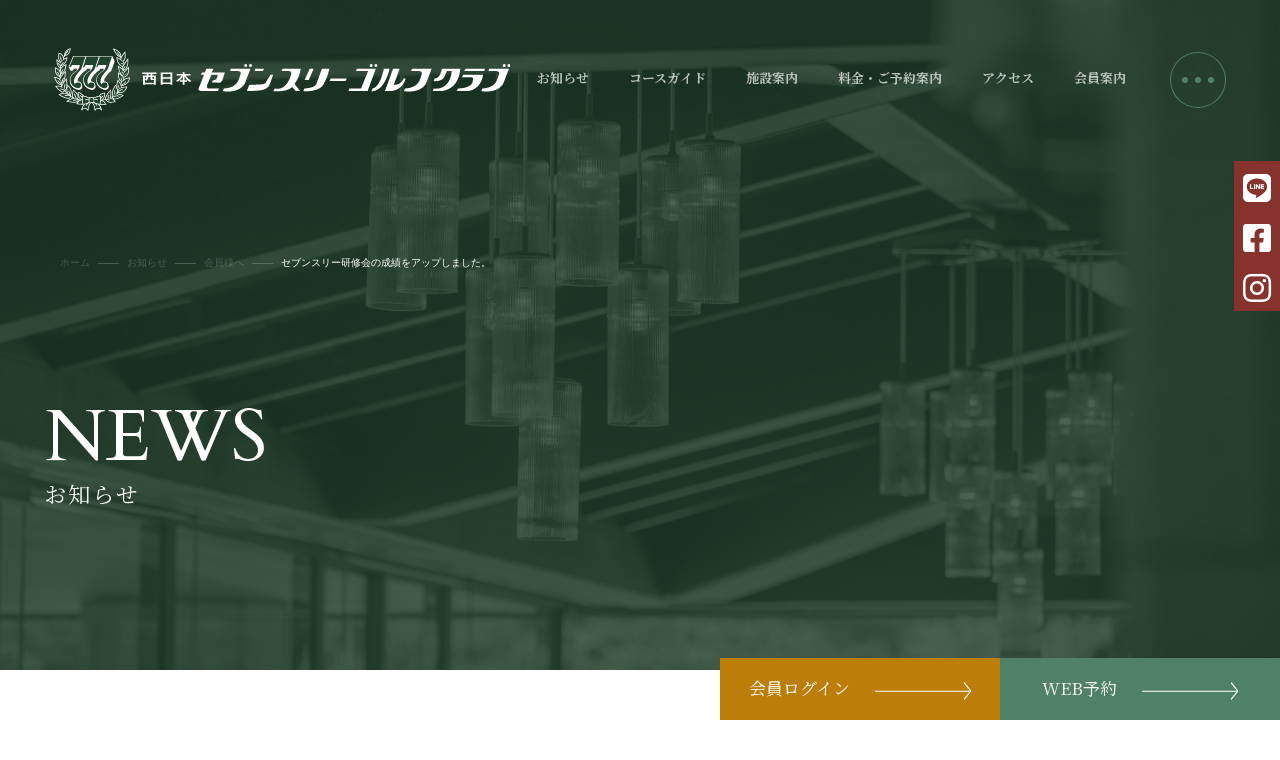

--- FILE ---
content_type: text/html; charset=UTF-8
request_url: https://www.seven-three.co.jp/news/member/1167.html
body_size: 42032
content:
<!doctype html>
<html lang="ja" class="no-js">
<head>
    <meta charset="UTF-8">
    <meta name="viewport" content="width=device-width, initial-scale=1, shrink-to-fit=no">
    <meta name="description" content="三重県松阪市にある西日本セブンスリーゴルフクラブは、伊勢湾を望見する景観豊かな、恵まれた大自然を最大限に生かした豪快なチャンピオンコースです。">
    <meta name="keywords" content="西日本,セブンスリー,三重,松阪,ゴルフ">
    <title>セブンスリー研修会の成績をアップしました。 &#8211; 西日本セブンスリーゴルフクラブ</title>
<meta name='robots' content='max-image-preview:large' />
<link rel="alternate" title="oEmbed (JSON)" type="application/json+oembed" href="https://www.seven-three.co.jp/wp-json/oembed/1.0/embed?url=https%3A%2F%2Fwww.seven-three.co.jp%2Fnews%2Fmember%2F1167.html" />
<link rel="alternate" title="oEmbed (XML)" type="text/xml+oembed" href="https://www.seven-three.co.jp/wp-json/oembed/1.0/embed?url=https%3A%2F%2Fwww.seven-three.co.jp%2Fnews%2Fmember%2F1167.html&#038;format=xml" />
<style id='wp-img-auto-sizes-contain-inline-css' type='text/css'>
img:is([sizes=auto i],[sizes^="auto," i]){contain-intrinsic-size:3000px 1500px}
/*# sourceURL=wp-img-auto-sizes-contain-inline-css */
</style>
<style id='wp-block-library-inline-css' type='text/css'>
:root{--wp-block-synced-color:#7a00df;--wp-block-synced-color--rgb:122,0,223;--wp-bound-block-color:var(--wp-block-synced-color);--wp-editor-canvas-background:#ddd;--wp-admin-theme-color:#007cba;--wp-admin-theme-color--rgb:0,124,186;--wp-admin-theme-color-darker-10:#006ba1;--wp-admin-theme-color-darker-10--rgb:0,107,160.5;--wp-admin-theme-color-darker-20:#005a87;--wp-admin-theme-color-darker-20--rgb:0,90,135;--wp-admin-border-width-focus:2px}@media (min-resolution:192dpi){:root{--wp-admin-border-width-focus:1.5px}}.wp-element-button{cursor:pointer}:root .has-very-light-gray-background-color{background-color:#eee}:root .has-very-dark-gray-background-color{background-color:#313131}:root .has-very-light-gray-color{color:#eee}:root .has-very-dark-gray-color{color:#313131}:root .has-vivid-green-cyan-to-vivid-cyan-blue-gradient-background{background:linear-gradient(135deg,#00d084,#0693e3)}:root .has-purple-crush-gradient-background{background:linear-gradient(135deg,#34e2e4,#4721fb 50%,#ab1dfe)}:root .has-hazy-dawn-gradient-background{background:linear-gradient(135deg,#faaca8,#dad0ec)}:root .has-subdued-olive-gradient-background{background:linear-gradient(135deg,#fafae1,#67a671)}:root .has-atomic-cream-gradient-background{background:linear-gradient(135deg,#fdd79a,#004a59)}:root .has-nightshade-gradient-background{background:linear-gradient(135deg,#330968,#31cdcf)}:root .has-midnight-gradient-background{background:linear-gradient(135deg,#020381,#2874fc)}:root{--wp--preset--font-size--normal:16px;--wp--preset--font-size--huge:42px}.has-regular-font-size{font-size:1em}.has-larger-font-size{font-size:2.625em}.has-normal-font-size{font-size:var(--wp--preset--font-size--normal)}.has-huge-font-size{font-size:var(--wp--preset--font-size--huge)}.has-text-align-center{text-align:center}.has-text-align-left{text-align:left}.has-text-align-right{text-align:right}.has-fit-text{white-space:nowrap!important}#end-resizable-editor-section{display:none}.aligncenter{clear:both}.items-justified-left{justify-content:flex-start}.items-justified-center{justify-content:center}.items-justified-right{justify-content:flex-end}.items-justified-space-between{justify-content:space-between}.screen-reader-text{border:0;clip-path:inset(50%);height:1px;margin:-1px;overflow:hidden;padding:0;position:absolute;width:1px;word-wrap:normal!important}.screen-reader-text:focus{background-color:#ddd;clip-path:none;color:#444;display:block;font-size:1em;height:auto;left:5px;line-height:normal;padding:15px 23px 14px;text-decoration:none;top:5px;width:auto;z-index:100000}html :where(.has-border-color){border-style:solid}html :where([style*=border-top-color]){border-top-style:solid}html :where([style*=border-right-color]){border-right-style:solid}html :where([style*=border-bottom-color]){border-bottom-style:solid}html :where([style*=border-left-color]){border-left-style:solid}html :where([style*=border-width]){border-style:solid}html :where([style*=border-top-width]){border-top-style:solid}html :where([style*=border-right-width]){border-right-style:solid}html :where([style*=border-bottom-width]){border-bottom-style:solid}html :where([style*=border-left-width]){border-left-style:solid}html :where(img[class*=wp-image-]){height:auto;max-width:100%}:where(figure){margin:0 0 1em}html :where(.is-position-sticky){--wp-admin--admin-bar--position-offset:var(--wp-admin--admin-bar--height,0px)}@media screen and (max-width:600px){html :where(.is-position-sticky){--wp-admin--admin-bar--position-offset:0px}}

/*# sourceURL=wp-block-library-inline-css */
</style><style id='wp-block-paragraph-inline-css' type='text/css'>
.is-small-text{font-size:.875em}.is-regular-text{font-size:1em}.is-large-text{font-size:2.25em}.is-larger-text{font-size:3em}.has-drop-cap:not(:focus):first-letter{float:left;font-size:8.4em;font-style:normal;font-weight:100;line-height:.68;margin:.05em .1em 0 0;text-transform:uppercase}body.rtl .has-drop-cap:not(:focus):first-letter{float:none;margin-left:.1em}p.has-drop-cap.has-background{overflow:hidden}:root :where(p.has-background){padding:1.25em 2.375em}:where(p.has-text-color:not(.has-link-color)) a{color:inherit}p.has-text-align-left[style*="writing-mode:vertical-lr"],p.has-text-align-right[style*="writing-mode:vertical-rl"]{rotate:180deg}
/*# sourceURL=https://www.seven-three.co.jp/wp/wp-includes/blocks/paragraph/style.min.css */
</style>
<style id='global-styles-inline-css' type='text/css'>
:root{--wp--preset--aspect-ratio--square: 1;--wp--preset--aspect-ratio--4-3: 4/3;--wp--preset--aspect-ratio--3-4: 3/4;--wp--preset--aspect-ratio--3-2: 3/2;--wp--preset--aspect-ratio--2-3: 2/3;--wp--preset--aspect-ratio--16-9: 16/9;--wp--preset--aspect-ratio--9-16: 9/16;--wp--preset--color--black: #000000;--wp--preset--color--cyan-bluish-gray: #abb8c3;--wp--preset--color--white: #ffffff;--wp--preset--color--pale-pink: #f78da7;--wp--preset--color--vivid-red: #cf2e2e;--wp--preset--color--luminous-vivid-orange: #ff6900;--wp--preset--color--luminous-vivid-amber: #fcb900;--wp--preset--color--light-green-cyan: #7bdcb5;--wp--preset--color--vivid-green-cyan: #00d084;--wp--preset--color--pale-cyan-blue: #8ed1fc;--wp--preset--color--vivid-cyan-blue: #0693e3;--wp--preset--color--vivid-purple: #9b51e0;--wp--preset--gradient--vivid-cyan-blue-to-vivid-purple: linear-gradient(135deg,rgb(6,147,227) 0%,rgb(155,81,224) 100%);--wp--preset--gradient--light-green-cyan-to-vivid-green-cyan: linear-gradient(135deg,rgb(122,220,180) 0%,rgb(0,208,130) 100%);--wp--preset--gradient--luminous-vivid-amber-to-luminous-vivid-orange: linear-gradient(135deg,rgb(252,185,0) 0%,rgb(255,105,0) 100%);--wp--preset--gradient--luminous-vivid-orange-to-vivid-red: linear-gradient(135deg,rgb(255,105,0) 0%,rgb(207,46,46) 100%);--wp--preset--gradient--very-light-gray-to-cyan-bluish-gray: linear-gradient(135deg,rgb(238,238,238) 0%,rgb(169,184,195) 100%);--wp--preset--gradient--cool-to-warm-spectrum: linear-gradient(135deg,rgb(74,234,220) 0%,rgb(151,120,209) 20%,rgb(207,42,186) 40%,rgb(238,44,130) 60%,rgb(251,105,98) 80%,rgb(254,248,76) 100%);--wp--preset--gradient--blush-light-purple: linear-gradient(135deg,rgb(255,206,236) 0%,rgb(152,150,240) 100%);--wp--preset--gradient--blush-bordeaux: linear-gradient(135deg,rgb(254,205,165) 0%,rgb(254,45,45) 50%,rgb(107,0,62) 100%);--wp--preset--gradient--luminous-dusk: linear-gradient(135deg,rgb(255,203,112) 0%,rgb(199,81,192) 50%,rgb(65,88,208) 100%);--wp--preset--gradient--pale-ocean: linear-gradient(135deg,rgb(255,245,203) 0%,rgb(182,227,212) 50%,rgb(51,167,181) 100%);--wp--preset--gradient--electric-grass: linear-gradient(135deg,rgb(202,248,128) 0%,rgb(113,206,126) 100%);--wp--preset--gradient--midnight: linear-gradient(135deg,rgb(2,3,129) 0%,rgb(40,116,252) 100%);--wp--preset--font-size--small: 13px;--wp--preset--font-size--medium: 20px;--wp--preset--font-size--large: 36px;--wp--preset--font-size--x-large: 42px;--wp--preset--spacing--20: 0.44rem;--wp--preset--spacing--30: 0.67rem;--wp--preset--spacing--40: 1rem;--wp--preset--spacing--50: 1.5rem;--wp--preset--spacing--60: 2.25rem;--wp--preset--spacing--70: 3.38rem;--wp--preset--spacing--80: 5.06rem;--wp--preset--shadow--natural: 6px 6px 9px rgba(0, 0, 0, 0.2);--wp--preset--shadow--deep: 12px 12px 50px rgba(0, 0, 0, 0.4);--wp--preset--shadow--sharp: 6px 6px 0px rgba(0, 0, 0, 0.2);--wp--preset--shadow--outlined: 6px 6px 0px -3px rgb(255, 255, 255), 6px 6px rgb(0, 0, 0);--wp--preset--shadow--crisp: 6px 6px 0px rgb(0, 0, 0);}:where(.is-layout-flex){gap: 0.5em;}:where(.is-layout-grid){gap: 0.5em;}body .is-layout-flex{display: flex;}.is-layout-flex{flex-wrap: wrap;align-items: center;}.is-layout-flex > :is(*, div){margin: 0;}body .is-layout-grid{display: grid;}.is-layout-grid > :is(*, div){margin: 0;}:where(.wp-block-columns.is-layout-flex){gap: 2em;}:where(.wp-block-columns.is-layout-grid){gap: 2em;}:where(.wp-block-post-template.is-layout-flex){gap: 1.25em;}:where(.wp-block-post-template.is-layout-grid){gap: 1.25em;}.has-black-color{color: var(--wp--preset--color--black) !important;}.has-cyan-bluish-gray-color{color: var(--wp--preset--color--cyan-bluish-gray) !important;}.has-white-color{color: var(--wp--preset--color--white) !important;}.has-pale-pink-color{color: var(--wp--preset--color--pale-pink) !important;}.has-vivid-red-color{color: var(--wp--preset--color--vivid-red) !important;}.has-luminous-vivid-orange-color{color: var(--wp--preset--color--luminous-vivid-orange) !important;}.has-luminous-vivid-amber-color{color: var(--wp--preset--color--luminous-vivid-amber) !important;}.has-light-green-cyan-color{color: var(--wp--preset--color--light-green-cyan) !important;}.has-vivid-green-cyan-color{color: var(--wp--preset--color--vivid-green-cyan) !important;}.has-pale-cyan-blue-color{color: var(--wp--preset--color--pale-cyan-blue) !important;}.has-vivid-cyan-blue-color{color: var(--wp--preset--color--vivid-cyan-blue) !important;}.has-vivid-purple-color{color: var(--wp--preset--color--vivid-purple) !important;}.has-black-background-color{background-color: var(--wp--preset--color--black) !important;}.has-cyan-bluish-gray-background-color{background-color: var(--wp--preset--color--cyan-bluish-gray) !important;}.has-white-background-color{background-color: var(--wp--preset--color--white) !important;}.has-pale-pink-background-color{background-color: var(--wp--preset--color--pale-pink) !important;}.has-vivid-red-background-color{background-color: var(--wp--preset--color--vivid-red) !important;}.has-luminous-vivid-orange-background-color{background-color: var(--wp--preset--color--luminous-vivid-orange) !important;}.has-luminous-vivid-amber-background-color{background-color: var(--wp--preset--color--luminous-vivid-amber) !important;}.has-light-green-cyan-background-color{background-color: var(--wp--preset--color--light-green-cyan) !important;}.has-vivid-green-cyan-background-color{background-color: var(--wp--preset--color--vivid-green-cyan) !important;}.has-pale-cyan-blue-background-color{background-color: var(--wp--preset--color--pale-cyan-blue) !important;}.has-vivid-cyan-blue-background-color{background-color: var(--wp--preset--color--vivid-cyan-blue) !important;}.has-vivid-purple-background-color{background-color: var(--wp--preset--color--vivid-purple) !important;}.has-black-border-color{border-color: var(--wp--preset--color--black) !important;}.has-cyan-bluish-gray-border-color{border-color: var(--wp--preset--color--cyan-bluish-gray) !important;}.has-white-border-color{border-color: var(--wp--preset--color--white) !important;}.has-pale-pink-border-color{border-color: var(--wp--preset--color--pale-pink) !important;}.has-vivid-red-border-color{border-color: var(--wp--preset--color--vivid-red) !important;}.has-luminous-vivid-orange-border-color{border-color: var(--wp--preset--color--luminous-vivid-orange) !important;}.has-luminous-vivid-amber-border-color{border-color: var(--wp--preset--color--luminous-vivid-amber) !important;}.has-light-green-cyan-border-color{border-color: var(--wp--preset--color--light-green-cyan) !important;}.has-vivid-green-cyan-border-color{border-color: var(--wp--preset--color--vivid-green-cyan) !important;}.has-pale-cyan-blue-border-color{border-color: var(--wp--preset--color--pale-cyan-blue) !important;}.has-vivid-cyan-blue-border-color{border-color: var(--wp--preset--color--vivid-cyan-blue) !important;}.has-vivid-purple-border-color{border-color: var(--wp--preset--color--vivid-purple) !important;}.has-vivid-cyan-blue-to-vivid-purple-gradient-background{background: var(--wp--preset--gradient--vivid-cyan-blue-to-vivid-purple) !important;}.has-light-green-cyan-to-vivid-green-cyan-gradient-background{background: var(--wp--preset--gradient--light-green-cyan-to-vivid-green-cyan) !important;}.has-luminous-vivid-amber-to-luminous-vivid-orange-gradient-background{background: var(--wp--preset--gradient--luminous-vivid-amber-to-luminous-vivid-orange) !important;}.has-luminous-vivid-orange-to-vivid-red-gradient-background{background: var(--wp--preset--gradient--luminous-vivid-orange-to-vivid-red) !important;}.has-very-light-gray-to-cyan-bluish-gray-gradient-background{background: var(--wp--preset--gradient--very-light-gray-to-cyan-bluish-gray) !important;}.has-cool-to-warm-spectrum-gradient-background{background: var(--wp--preset--gradient--cool-to-warm-spectrum) !important;}.has-blush-light-purple-gradient-background{background: var(--wp--preset--gradient--blush-light-purple) !important;}.has-blush-bordeaux-gradient-background{background: var(--wp--preset--gradient--blush-bordeaux) !important;}.has-luminous-dusk-gradient-background{background: var(--wp--preset--gradient--luminous-dusk) !important;}.has-pale-ocean-gradient-background{background: var(--wp--preset--gradient--pale-ocean) !important;}.has-electric-grass-gradient-background{background: var(--wp--preset--gradient--electric-grass) !important;}.has-midnight-gradient-background{background: var(--wp--preset--gradient--midnight) !important;}.has-small-font-size{font-size: var(--wp--preset--font-size--small) !important;}.has-medium-font-size{font-size: var(--wp--preset--font-size--medium) !important;}.has-large-font-size{font-size: var(--wp--preset--font-size--large) !important;}.has-x-large-font-size{font-size: var(--wp--preset--font-size--x-large) !important;}
/*# sourceURL=global-styles-inline-css */
</style>

<style id='classic-theme-styles-inline-css' type='text/css'>
/*! This file is auto-generated */
.wp-block-button__link{color:#fff;background-color:#32373c;border-radius:9999px;box-shadow:none;text-decoration:none;padding:calc(.667em + 2px) calc(1.333em + 2px);font-size:1.125em}.wp-block-file__button{background:#32373c;color:#fff;text-decoration:none}
/*# sourceURL=/wp-includes/css/classic-themes.min.css */
</style>
<link rel='stylesheet' id='contact-form-7-css' href='https://www.seven-three.co.jp/wp/wp-content/plugins/contact-form-7/includes/css/styles.css?ver=5.5.6.1' type='text/css' media='all' />
<link rel='stylesheet' id='wpa-css-css' href='https://www.seven-three.co.jp/wp/wp-content/plugins/honeypot/includes/css/wpa.css?ver=2.3.04' type='text/css' media='all' />
<link rel='stylesheet' id='style-css' href='https://www.seven-three.co.jp/wp/wp-content/themes/seventhree/style.css?ver=220401' type='text/css' media='all' />
<link rel='stylesheet' id='font-awesome-css' href='https://www.seven-three.co.jp/wp/wp-content/themes/seventhree/assets/css/all.min.css?ver=5.15.2' type='text/css' media='all' />
<link rel='stylesheet' id='animate-css' href='https://www.seven-three.co.jp/wp/wp-content/themes/seventhree/assets/css/animate.min.css?ver=4.1.1' type='text/css' media='all' />
<link rel='stylesheet' id='slick-css' href='https://www.seven-three.co.jp/wp/wp-content/themes/seventhree/assets/css/slick.css?ver=1.8.1' type='text/css' media='all' />
<link rel='stylesheet' id='lightbox-css' href='https://www.seven-three.co.jp/wp/wp-content/themes/seventhree/assets/css/ekko-lightbox.css?ver=5.3.0' type='text/css' media='all' />
<link rel='stylesheet' id='scroll-hint-css' href='https://www.seven-three.co.jp/wp/wp-content/themes/seventhree/assets/css/scroll-hint.css?ver=1.2.5' type='text/css' media='all' />
<link rel='stylesheet' id='wp-members-css' href='https://www.seven-three.co.jp/wp/wp-content/plugins/wp-members/assets/css/forms/generic-no-float.min.css?ver=3.4.1.2' type='text/css' media='all' />
<script type="text/javascript" src="https://www.seven-three.co.jp/wp/wp-content/themes/seventhree/assets/js/jquery-3.5.1.min.js?ver=6.9" id="jquery-js"></script>
<script type="text/javascript" src="https://www.seven-three.co.jp/wp/wp-content/themes/seventhree/assets/js/bootstrap.bundle.min.js?ver=4.6.0" id="bootstrap-js"></script>
<script type="text/javascript" src="https://www.seven-three.co.jp/wp/wp-content/themes/seventhree/assets/js/custom.js?ver=6.9" id="main-js"></script>
<script type="text/javascript" src="https://www.seven-three.co.jp/wp/wp-content/themes/seventhree/assets/js/slick.min.js?ver=6.9" id="slick-js"></script>
<script type="text/javascript" src="https://www.seven-three.co.jp/wp/wp-content/themes/seventhree/assets/js/ekko-lightbox.min.js?ver=6.9" id="lightbox-js"></script>
<script type="text/javascript" src="https://www.seven-three.co.jp/wp/wp-content/themes/seventhree/assets/js/scroll-hint.min.js?ver=6.9" id="scroll-hint-js"></script>
<link rel="https://api.w.org/" href="https://www.seven-three.co.jp/wp-json/" /><link rel="alternate" title="JSON" type="application/json" href="https://www.seven-three.co.jp/wp-json/wp/v2/posts/1167" /><link rel="EditURI" type="application/rsd+xml" title="RSD" href="https://www.seven-three.co.jp/wp/xmlrpc.php?rsd" />
<meta name="generator" content="WordPress 6.9" />
<link rel="canonical" href="https://www.seven-three.co.jp/news/member/1167.html" />
<link rel='shortlink' href='https://www.seven-three.co.jp/?p=1167' />
<link rel="icon" href="https://www.seven-three.co.jp/wp/wp-content/uploads/2021/09/cropped-favicon-1-32x32.png" sizes="32x32" />
<link rel="icon" href="https://www.seven-three.co.jp/wp/wp-content/uploads/2021/09/cropped-favicon-1-192x192.png" sizes="192x192" />
<link rel="apple-touch-icon" href="https://www.seven-three.co.jp/wp/wp-content/uploads/2021/09/cropped-favicon-1-180x180.png" />
<meta name="msapplication-TileImage" content="https://www.seven-three.co.jp/wp/wp-content/uploads/2021/09/cropped-favicon-1-270x270.png" />
 </head>

<body class="wp-singular post-template-default single single-post postid-1167 single-format-standard wp-theme-seventhree">

    <div id="page" class="site">

        <header id="header" class="header" role="banner">

            <a class="header__brand link-hover-fade" href="https://www.seven-three.co.jp/">
                <img class="img-fluid" src="https://www.seven-three.co.jp/wp/wp-content/themes/seventhree/assets/images/common/logo.svg" alt="西日本セブンスリーゴルフクラブ">
            </a>

            <nav class="header__nav d-none d-xl-inline-block mr-4"><ul id="menu-header" class="menu nav fs-13 font-weight-bold"><li class="nav-item menu-item menu-item-type-taxonomy menu-item-object-category current-post-ancestor"><a class="nav-link link-hover-underline" href="https://www.seven-three.co.jp/./news"><span><i>お知らせ</i></span></a></li><li class="nav-item menu-item menu-item-type-post_type menu-item-object-page"><a class="nav-link link-hover-underline" href="https://www.seven-three.co.jp/course"><span><i>コースガイド</i></span></a></li><li class="nav-item menu-item menu-item-type-post_type menu-item-object-page"><a class="nav-link link-hover-underline" href="https://www.seven-three.co.jp/facility"><span><i>施設案内</i></span></a></li><li class="nav-item menu-item menu-item-type-post_type menu-item-object-page"><a class="nav-link link-hover-underline" href="https://www.seven-three.co.jp/fee"><span><i>料金・ご予約案内</i></span></a></li><li class="nav-item menu-item menu-item-type-post_type menu-item-object-page"><a class="nav-link link-hover-underline" href="https://www.seven-three.co.jp/access"><span><i>アクセス</i></span></a></li><li class="nav-item menu-item menu-item-type-taxonomy menu-item-object-category current-post-ancestor current-menu-parent current-post-parent"><a class="nav-link link-hover-underline" href="https://www.seven-three.co.jp/./news/member"><span><i>会員案内</i></span></a></li></ul></nav>
            <button id="overlay-opener" class="header__toggler" type="button" data-toggle="" data-target="#navbarNav" aria-controls="overlay-menu" aria-expanded="false" aria-label="Toggle overlay">
                <svg xmlns="http://www.w3.org/2000/svg" viewBox="0 0 56 56">
                    <g transform="translate(6064 430)">
                        <circle cx="28" cy="28" r="28" transform="translate(-6064 -430)"/>
                        <path d="M-6036-429a27.007 27.007 0 0 0-10.509 51.879 27.007 27.007 0 0 0 21.018-49.758A26.83 26.83 0 0 0-6036-429m0-1a28 28 0 1 1-28 28 28 28 0 0 1 28-28Z"/>
                        <circle cx="3" cy="3" r="3" transform="translate(-6039 -405)"/>
                        <circle cx="3" cy="3" r="3" transform="translate(-6026 -405)"/>
                        <circle cx="3" cy="3" r="3" transform="translate(-6052 -405)"/>
                    </g>
                </svg>
            </button>

        </header><!-- #header -->

        <div id="overlay-menu" class="overlayMenu" aria-hidden="true">

    <div class="d-flex flex-column h-100">

        <div class="overlayMenu__header">
            <a class="overlayMenu__brand" href="https://www.seven-three.co.jp/">
                <img class="img-fluid" src="https://www.seven-three.co.jp/wp/wp-content/themes/seventhree/assets/images/common/logo.svg" alt="西日本セブンスリーゴルフクラブ">
            </a>
            <button id="overlay-closer" class="overlayMenu__closer" type="button" aria-label="Overlay menu closer">
                <svg xmlns="http://www.w3.org/2000/svg" viewBox="0 0 56 56">
                    <path d="M28 1a27.007 27.007 0 0 0-10.509 51.879A27.007 27.007 0 0 0 38.509 3.121 26.83 26.83 0 0 0 28 1m0-1A28 28 0 1 1 0 28 28 28 0 0 1 28 0Z"/>
                    <path d="m14 20 27.14 15.668m-.253.432L13.748 20.432l.5-.867 27.139 15.669ZM14 35.669 41.14 20"/>
                    <path d="M41.387 20.434 14.248 36.103l-.5-.867 27.139-15.668Z"/>
                </svg>
            </button>
        </div><!-- /.overlayMenu__header -->

        <div class="overlayMenu__body flex-grow-1 px-4">
            <div class="d-flex flex-wrap no-gutters justify-content-between h-lg-100 mx-lg-auto" style="max-width: 1255.44px;">

                <!-- メニュー左 -->
                <div class="overlayMenu__left col-auto col-md-6 col-lg mb-4 mb-lg-0">
                    <ul id="menu-left" class="menu nav flex-column fs-14 fs-lg-18 ls-40"><li class="nav-item menu-item menu-item-type-taxonomy menu-item-object-category current-post-ancestor"><a class="nav-link text-light" href="https://www.seven-three.co.jp/./news" target=""><span>お知らせ</span></a></li><li class="nav-item menu-item menu-item-type-post_type menu-item-object-page"><a class="nav-link text-light" href="https://www.seven-three.co.jp/course" target=""><span>コースガイド</span></a></li><li class="nav-item menu-item menu-item-type-post_type menu-item-object-page"><a class="nav-link text-light" href="https://www.seven-three.co.jp/facility" target=""><span>施設案内</span></a></li><li class="nav-item menu-item menu-item-type-post_type menu-item-object-page"><a class="nav-link text-light" href="https://www.seven-three.co.jp/restaurant" target=""><span>レストラン</span></a></li><li class="nav-item menu-item menu-item-type-post_type menu-item-object-page"><a class="nav-link text-light" href="https://www.seven-three.co.jp/gallery" target=""><span>セブンスリー百景</span></a></li><li class="nav-item menu-item menu-item-type-post_type menu-item-object-page"><a class="nav-link text-light" href="https://www.seven-three.co.jp/fee" target=""><span>料金・ご予約案内</span></a></li><li class="nav-item menu-item menu-item-type-post_type menu-item-object-page"><a class="nav-link text-light" href="https://www.seven-three.co.jp/access" target=""><span>アクセス</span></a></li><li class="nav-item menu-item menu-item-type-post_type menu-item-object-page"><a class="nav-link text-light" href="https://www.seven-three.co.jp/recruit" target=""><span>採用情報</span></a></li><li class="nav-item menu-item menu-item-type-post_type menu-item-object-page menu-item-privacy-policy"><a class="nav-link text-light" href="https://www.seven-three.co.jp/privacy" target=""><span>プライバシーポリシー</span></a></li></ul>                </div>

                <!-- メニュー右 -->
                <div class="overlayMenu__right col-auto col-md-6 col-lg mb-4 ml-lg-0">
                    <ul id="menu-right" class="menu nav flex-column fs-14 fs-lg-18 ls-40"><li class="nav-item menu-item menu-item-type-post_type menu-item-object-page"><a class="nav-link text-light" href="https://www.seven-three.co.jp/schedule" target=""><span>競技日程一覧</span></a></li><li class="nav-item menu-item menu-item-type-post_type menu-item-object-page"><a class="nav-link text-light" href="https://www.seven-three.co.jp/affiliated" target=""><span>提携コース</span></a></li><li class="nav-item menu-item menu-item-type-post_type menu-item-object-page"><a class="nav-link text-light" href="https://www.seven-three.co.jp/coupon" target=""><span>季節のプレー優待感謝プラン</span></a></li><li class="nav-item menu-item menu-item-type-post_type menu-item-object-page"><a class="nav-link text-light" href="https://www.seven-three.co.jp/overview" target=""><span>会社・クラブ コース概要</span></a></li><li class="nav-item menu-item menu-item-type-custom menu-item-object-custom"><a class="nav-link text-light" href="http://oyodo-co.jp/" target="_blank"><span>グループ企業</span></a></li><li class="nav-item menu-item menu-item-type-custom menu-item-object-custom menu-item-has-children"><span class="nav-link text-light">加盟・加入団体</span><a class="dropdown-item nav-link text-light" href="http://www.jga.or.jp/jga/jsp/index.html" target="_blank">-JGA</a><a class="dropdown-item nav-link text-light" href="http://www.cga.jp/" target="_blank">-CGA</a><a class="dropdown-item nav-link text-light" href="http://www.mga-golf.jp/" target="_blank">-MGA</a></li><li class="nav-item menu-item menu-item-type-post_type menu-item-object-page"><a class="nav-link text-light" href="https://www.seven-three.co.jp/charter" target=""><span>憲章</span></a></li></ul>                </div>

                <!-- メニュー連絡先 -->
                <div class="overlayMenu__contact col-12 col-lg flex-xl-grow-1 text-nowrap mb-3">
                    <p class="font-family-cardo fs-37 fs-lg-61 mb-3 mb-lg-5">
                        <a class="link-hover-underline" href="tel:0598421212"><span class="text-light"><span class="fs-24 fs-lg-56">tel</span> 0598-42-1212</span></a>
                    </p>
                    <p class="font-family-cardo fs-37 fs-lg-61 mb-0 mb-lg-6">
                        <a class="link-contact link-hover-underline" href="https://www.seven-three.co.jp/contact"><span class="text-light">CONTACT</span></a>
                    </p>
                    <div class="d-none d-lg-block">
                        <img class="img-fluid mb-4" src="https://www.seven-three.co.jp/wp/wp-content/themes/seventhree/assets/images/common/logo.svg" alt="西日本セブンスリーゴルフクラブ">
                                                                    </div>
                </div>

            </div>
        </div><!-- /.overlayMenu__body -->

    </div>

</div><!-- /.overlayMenu -->

<div class="wrap">
	<header class="jumbotron jumbotron-fluid page-header" style="background-image: url(https://www.seven-three.co.jp/wp/wp-content/themes/seventhree/assets/images/background/bg_news_header.jpg);">
		<div class="container-lg">
			<div class="row">
				<h1 class="col-12 col-lg-9 order-2 lh-120 mb-0">
					<span class="d-block text-white font-family-cardo fs-28 fs-lg-72 text-uppercase">news</span>
					<span class="d-block text-white fs-16 fs-lg-22 ls-100">お知らせ</span>
				</h1>
				<div class="content__breadcrumbs col-12 order-1 font-family-cardo mt-9 mb-8 mt-lg-18">
					<nav aria-label="Breadcrumb"><ol class="breadcrumb"><li class="breadcrumb-item"><a href="https://www.seven-three.co.jp"><span>ホーム</span></a></li><li class="breadcrumb-item"><a href="https://www.seven-three.co.jp/./news"><span>お知らせ</span></a></li><li class="breadcrumb-item"><a href="https://www.seven-three.co.jp/./news/member"><span>会員様へ</span></a></li><li class="breadcrumb-item active" aria-current="page"><span>セブンスリー研修会の成績をアップしました。</span></li></ol><script type="application/ld+json">{
				"@context": "http://schema.org",
				"@type": "BreadcrumbList",
				"itemListElement": [{
					"@type": "ListItem",
					"position": 1,
					"item": {
						"@id": "https://www.seven-three.co.jp/./news",
						"name": "お知らせ"
					}
				},{
					"@type": "ListItem",
					"position": 2,
					"item": {
						"@id": "https://www.seven-three.co.jp/./news/member",
						"name": "会員様へ"
					}
				}]
			}</script></nav>				</div>
			</div>
		</div>
	</header><!-- /.page-header -->

	<div id="primary" class="content-area">
		<main id="main" class="site-main py-5 py-lg-8" role="main">

			
<article id="post-1167" class="container-lg post-1167 post type-post status-publish format-standard hentry category-member category-results">

			<header class="entry-header">
			<h1 class="entry-title h2 border-bottom border-dark mb-2 pb-2">セブンスリー研修会の成績をアップしました。</h1>
			<div class="d-flex justify-content-between mb-5">
				<time datetime="2023-07-16T16:00:00+09:00">2023年7月16日</time>
				<a class="badge badge-danger px-3 py-2" href="https://www.seven-three.co.jp/./news/member">会員様へ</a>
			</div>
		</header><!-- /.entry-header -->

			<div class="entry-content">
			<div id="wpmem_restricted_msg"><p>この情報へのアクセスは会員に限定されています。ログインしてください。</p></div><div id="wpmem_login"><a id="login"></a><form action="https://www.seven-three.co.jp/news/member/1167.html" method="POST" id="wpmem_login_form" class="form"><input type="hidden" id="_wpmem_login_nonce" name="_wpmem_login_nonce" value="f4097ce4b7" /><input type="hidden" name="_wp_http_referer" value="/news/member/1167.html" /><fieldset><legend>会員ログイン</legend><label for="log">会員ID</label><div class="div_text"><input name="log" type="text" id="log" value="" class="username" required  /></div><label for="pwd">パスワード</label><div class="div_text"><input name="pwd" type="password" id="pwd" class="password" required  /></div><input type="hidden" id="wpa_initiator" class="wpa_initiator" name="wpa_initiator" value="" /><input name="redirect_to" type="hidden" value="https://www.seven-three.co.jp/news/member/1167.html" /><input name="a" type="hidden" value="login" /><div class="button_div"><input name="rememberme" type="checkbox" id="rememberme" value="forever" />&nbsp;<label for="rememberme">ログイン状態を保存する</label>&nbsp;&nbsp;<input type="submit" name="Submit" value="ログイン" class="buttons" /></div></fieldset></form></div>		</div><!-- /.entry-content -->
	
</article><!-- /#post-1167 -->

		</main><!-- #main -->
	</div><!-- #primary -->
	</div><!-- .wrap -->


<footer id="footer" class="site-footer footer" role="contentinfo">

    <div class="footer__fixed">
        <!-- Reserve Button -->
        <!--<div class="footer__reserveBtn mx-auto">
            <a class="link-hover-fade" href="https://firstee.jp/seven-three/seven-three" target="_blank">
                <img class="img-fluid" src="https://www.seven-three.co.jp/wp/wp-content/themes/seventhree/assets/images/common/btn_reserve.svg" alt="">
            </a>
        </div>--><!-- /.footerReserve -->

        <!--<ul class="footer__social row no-gutters flex-md-column bg-danger list-inline text-center fs-32 lh-100 mb-0 px-1 py-1">
            <li class="col p-1">
                <a class="text-light" target="_blank" href="https://page.line.me/mgy5812h?openQrModal=true"><i class="fab fa-line"></i></a>
            </li>
            <li class="col p-1">
                <a class="text-light" target="_blank" href="https://www.facebook.com/seventhreegolfclub"><i class="fab fa-facebook-square"></i></a>
            </li>
            <li class="col p-1">
                <a class="text-light" target="_blank" href="https://www.instagram.com/777_golfclub/"><i class="fab fa-instagram"></i></a>
            </li>
        </ul>--><!-- /.footer__social -->

        <div class="footer__buttons">
            <div class="d-flex no-gutters">
                <div class="col">
                    <a class="btn btn-block btn-warning rounded-0 fs-14 fs-lg-17 px-1 py-2 py-lg-3" href="https://www.seven-three.co.jp/login">会員ログイン<span class="text-hide">→</span></a>
                </div>
                <div class="col">
                    <a class="btn btn-block btn-secondary rounded-0 fs-14 fs-lg-17 px-1 py-2 py-lg-3" href="https://firstee.jp/seven-three/seven-three" target="_blank">WEB予約<span class="text-hide">→</span></a>
                </div>
            </div>
        </div>
        <div class="footer__social bg-danger text-center px-2 px-lg-0">
            <a class="btn btn-danger rounded-0 d-lg-block fs-24 fs-lg-32 px-1 py-0 px-lg-2" target="_blank" href="https://page.line.me/mgy5812h?openQrModal=true"><i class="fab fa-line"></i></a>
            <a class="btn btn-danger rounded-0 d-lg-block fs-24 fs-lg-32 px-1 py-0 px-lg-2" target="_blank" href="https://www.facebook.com/seventhreegolfclub"><i class="fab fa-facebook-square"></i></a>
            <a class="btn btn-danger rounded-0 d-lg-block fs-24 fs-lg-32 px-1 py-0 px-lg-2" target="_blank" href="https://www.instagram.com/777_golfclub/"><i class="fab fa-instagram"></i></a>
        </div>

    </div>

    <div class="container-lg">
        <div class="row">

            <!-- 電話番号 -->
            <div class="col-12 col-xl-6">
                <p class="footer__tel font-family-cardo text-nowrap fs-37 fs-lg-84">
                    <a class="link-hover-underline" href="tel:0598421212"><span class="text-light"><span class="fs-24 fs-lg-56">tel</span> 0598-42-1212</span></a>
                </p>
            </div>

            <!-- メールフォーム -->
            <div class="col-12 col-xl-6">
                <p class="footer__mailform font-family-cardo text-nowrap text-xl-right fs-37 fs-lg-84">
                    <a class="link-contact link-hover-underline" href="https://www.seven-three.co.jp/contact"><span class="text-light">CONTACT</span></a>
                </p>
            </div>

            <!-- 所在地情報等 -->
            <div class="col-12 col-lg-5">
                <img class="footer__logo" src="https://www.seven-three.co.jp/wp/wp-content/themes/seventhree/assets/images/common/logo.svg" alt="西日本セブンスリーゴルフクラブ">
                <p class="footer__addr text-light fs-15 fs-lg-16">〒515-2301 三重県松阪市嬉野島田町1242-1</p>
                            </div>

            <!-- メニュー左 (desktop only) -->
            <div class="d-none d-lg-block col-lg">
                <ul id="menu-left" class="footer__menu menu nav flex-column fs-16 ls-100 lh-270"><li class="nav-item menu-item menu-item-type-taxonomy menu-item-object-category current-post-ancestor"><a class="nav-link text-light" href="https://www.seven-three.co.jp/./news" target=""><span>お知らせ</span></a></li><li class="nav-item menu-item menu-item-type-post_type menu-item-object-page"><a class="nav-link text-light" href="https://www.seven-three.co.jp/course" target=""><span>コースガイド</span></a></li><li class="nav-item menu-item menu-item-type-post_type menu-item-object-page"><a class="nav-link text-light" href="https://www.seven-three.co.jp/facility" target=""><span>施設案内</span></a></li><li class="nav-item menu-item menu-item-type-post_type menu-item-object-page"><a class="nav-link text-light" href="https://www.seven-three.co.jp/restaurant" target=""><span>レストラン</span></a></li><li class="nav-item menu-item menu-item-type-post_type menu-item-object-page"><a class="nav-link text-light" href="https://www.seven-three.co.jp/gallery" target=""><span>セブンスリー百景</span></a></li><li class="nav-item menu-item menu-item-type-post_type menu-item-object-page"><a class="nav-link text-light" href="https://www.seven-three.co.jp/fee" target=""><span>料金・ご予約案内</span></a></li><li class="nav-item menu-item menu-item-type-post_type menu-item-object-page"><a class="nav-link text-light" href="https://www.seven-three.co.jp/access" target=""><span>アクセス</span></a></li><li class="nav-item menu-item menu-item-type-post_type menu-item-object-page"><a class="nav-link text-light" href="https://www.seven-three.co.jp/recruit" target=""><span>採用情報</span></a></li><li class="nav-item menu-item menu-item-type-post_type menu-item-object-page menu-item-privacy-policy"><a class="nav-link text-light" href="https://www.seven-three.co.jp/privacy" target=""><span>プライバシーポリシー</span></a></li></ul>            </div>

            <!-- メニュー右 (desktop only) -->
            <div class="d-none d-lg-block col-lg">
                <ul id="menu-right" class="footer__menu menu nav flex-column fs-16 ls-100 lh-270"><li class="nav-item menu-item menu-item-type-post_type menu-item-object-page"><a class="nav-link text-light" href="https://www.seven-three.co.jp/schedule" target=""><span>競技日程一覧</span></a></li><li class="nav-item menu-item menu-item-type-post_type menu-item-object-page"><a class="nav-link text-light" href="https://www.seven-three.co.jp/affiliated" target=""><span>提携コース</span></a></li><li class="nav-item menu-item menu-item-type-post_type menu-item-object-page"><a class="nav-link text-light" href="https://www.seven-three.co.jp/coupon" target=""><span>季節のプレー優待感謝プラン</span></a></li><li class="nav-item menu-item menu-item-type-post_type menu-item-object-page"><a class="nav-link text-light" href="https://www.seven-three.co.jp/overview" target=""><span>会社・クラブ コース概要</span></a></li><li class="nav-item menu-item menu-item-type-custom menu-item-object-custom"><a class="nav-link text-light" href="http://oyodo-co.jp/" target="_blank"><span>グループ企業</span></a></li><li class="nav-item menu-item menu-item-type-custom menu-item-object-custom menu-item-has-children"><span class="nav-link text-light">加盟・加入団体</span><a class="dropdown-item nav-link text-light" href="http://www.jga.or.jp/jga/jsp/index.html" target="_blank">-JGA</a><a class="dropdown-item nav-link text-light" href="http://www.cga.jp/" target="_blank">-CGA</a><a class="dropdown-item nav-link text-light" href="http://www.mga-golf.jp/" target="_blank">-MGA</a></li><li class="nav-item menu-item menu-item-type-post_type menu-item-object-page"><a class="nav-link text-light" href="https://www.seven-three.co.jp/charter" target=""><span>憲章</span></a></li></ul>            </div>

            <!-- 著作権 -->
            <div class="col-12">
                <p class="footer__copy font-family-cardo text-light text-center text-lg-left">
                    <small class="fs-12">&copy; Nishi Nippon Seven Three Golf Club. <br class="d-lg-none">All Rights Reserved.</small>
                </p>
            </div>

        </div><!-- .row -->
    </div><!-- /.container-lg -->

</footer><!-- #footer -->

</div><!-- #page -->

<script type="speculationrules">
{"prefetch":[{"source":"document","where":{"and":[{"href_matches":"/*"},{"not":{"href_matches":["/wp/wp-*.php","/wp/wp-admin/*","/wp/wp-content/uploads/*","/wp/wp-content/*","/wp/wp-content/plugins/*","/wp/wp-content/themes/seventhree/*","/*\\?(.+)"]}},{"not":{"selector_matches":"a[rel~=\"nofollow\"]"}},{"not":{"selector_matches":".no-prefetch, .no-prefetch a"}}]},"eagerness":"conservative"}]}
</script>
<script type="text/javascript" src="https://www.seven-three.co.jp/wp/wp-includes/js/dist/vendor/wp-polyfill.min.js?ver=3.15.0" id="wp-polyfill-js"></script>
<script type="text/javascript" id="contact-form-7-js-extra">
/* <![CDATA[ */
var wpcf7 = {"api":{"root":"https://www.seven-three.co.jp/wp-json/","namespace":"contact-form-7/v1"}};
//# sourceURL=contact-form-7-js-extra
/* ]]> */
</script>
<script type="text/javascript" src="https://www.seven-three.co.jp/wp/wp-content/plugins/contact-form-7/includes/js/index.js?ver=5.5.6.1" id="contact-form-7-js"></script>
<script type="text/javascript" src="https://www.seven-three.co.jp/wp/wp-content/plugins/honeypot/includes/js/wpa.js?ver=2.3.04" id="wpascript-js"></script>
<script type="text/javascript" id="wpascript-js-after">
/* <![CDATA[ */
wpa_field_info = {"wpa_field_name":"qsrbzl1990","wpa_field_value":47692,"wpa_add_test":"no"}
//# sourceURL=wpascript-js-after
/* ]]> */
</script>

<!-- Scripts -->
<script src="https://www.seven-three.co.jp/wp/wp-content/themes/seventhree/assets/js/common.js"></script>

</body>
</html>


--- FILE ---
content_type: text/css
request_url: https://www.seven-three.co.jp/wp/wp-content/themes/seventhree/style.css?ver=220401
body_size: 729
content:
@charset "UTF-8";
/*
Theme Name: 西日本セブンスリーゴルフクラブ
Author: SYNC-WORKS
Author URI: https://www.sync-works.jp/
Description: 西日本セブンスリーゴルフクラブ向けのテーマです。レスポンシブに対応しております。　【必須プラグイン】Contact Form 7
Version: 1.0
*/

/* Sass でコンパイルした CSS */
@import url("./assets/css/style.min.css");      /* Custom style */

/* Google Font */
@import url('https://fonts.googleapis.com/css2?family=Cardo:wght@400;700&family=Noto+Sans+JP:wght@400;700&family=Noto+Serif+JP:wght@400;700&display=swap');


/* リリース以降の変更で、Sassが利用できない場合は、以下に記述してください。 */


--- FILE ---
content_type: text/css
request_url: https://www.seven-three.co.jp/wp/wp-content/themes/seventhree/assets/css/style.min.css
body_size: 262618
content:
/*!
 * Bootstrap v4.6.0 (https://getbootstrap.com/)
 * Copyright 2011-2021 The Bootstrap Authors
 * Copyright 2011-2021 Twitter, Inc.
 * Licensed under MIT (https://github.com/twbs/bootstrap/blob/main/LICENSE)
 */:root{--blue: #D6F0F4;--indigo: #6610f2;--purple: #6f42c1;--pink: #FFD2D4;--red: #85332c;--orange: #FA2E38;--yellow: #F5F8DE;--green: #006F33;--teal: #00BAA8;--cyan: #41EdFD;--white: #fff;--gray: #707070;--gray-dark: #343a40;--primary: #1E392A;--secondary: #4F8166;--success: #006F33;--info: #41EdFD;--warning: #BD7E09;--danger: #85332c;--light: #f8f9fa;--dark: #1E392A;--tertiary: #9C8D6D;--breakpoint-xs: 0;--breakpoint-sm: 576px;--breakpoint-md: 768px;--breakpoint-lg: 992px;--breakpoint-xl: 1280px;--font-family-sans-serif: "Noto Sans JP", sans-serif;--font-family-monospace: SFMono-Regular, Menlo, Monaco, Consolas, "Liberation Mono", "Courier New", monospace}*,*::before,*::after{box-sizing:border-box}html{font-family:sans-serif;line-height:1.15;-webkit-text-size-adjust:100%;-webkit-tap-highlight-color:rgba(30,57,42,0)}article,aside,figcaption,figure,footer,header,hgroup,main,nav,section{display:block}body{margin:0;font-family:"Noto Serif JP",serif;font-size:1rem;font-weight:400;line-height:1.5;color:#1E392A;text-align:left;background-color:#fff}[tabindex="-1"]:focus:not(:focus-visible){outline:0 !important}hr{box-sizing:content-box;height:0;overflow:visible}h1,h2,h3,h4,h5,h6{margin-top:0;margin-bottom:.5rem}p{margin-top:0;margin-bottom:0}abbr[title],abbr[data-original-title]{text-decoration:underline;text-decoration:underline dotted;cursor:help;border-bottom:0;text-decoration-skip-ink:none}address{margin-bottom:1rem;font-style:normal;line-height:inherit}ol,ul,dl{margin-top:0;margin-bottom:1rem}ol ol,ul ul,ol ul,ul ol{margin-bottom:0}dt{font-weight:400}dd{margin-bottom:.5rem;margin-left:0}blockquote{margin:0 0 1rem}b,strong{font-weight:500}small{font-size:80%}sub,sup{position:relative;font-size:75%;line-height:0;vertical-align:baseline}sub{bottom:-.25em}sup{top:-.5em}a{color:#1E392A;text-decoration:none;background-color:transparent}a:hover{color:#040705;text-decoration:none}a:not([href]):not([class]){color:inherit;text-decoration:none}a:not([href]):not([class]):hover{color:inherit;text-decoration:none}pre,code,kbd,samp{font-family:SFMono-Regular,Menlo,Monaco,Consolas,"Liberation Mono","Courier New",monospace;font-size:1em}pre{margin-top:0;margin-bottom:1rem;overflow:auto;-ms-overflow-style:scrollbar}figure{margin:0 0 1rem}img{vertical-align:middle;border-style:none}svg{overflow:hidden;vertical-align:middle}table{border-collapse:collapse}caption{padding-top:.75rem;padding-bottom:.75rem;color:#1E392A;text-align:left;caption-side:bottom}th{text-align:inherit;text-align:-webkit-match-parent}label{display:inline-block;margin-bottom:.5rem}button{border-radius:0}button:focus:not(:focus-visible){outline:0}input,button,select,optgroup,textarea{margin:0;font-family:inherit;font-size:inherit;line-height:inherit}button,input{overflow:visible}button,select{text-transform:none}[role="button"]{cursor:pointer}select{word-wrap:normal}button,[type="button"],[type="reset"],[type="submit"]{-webkit-appearance:button}button:not(:disabled),[type="button"]:not(:disabled),[type="reset"]:not(:disabled),[type="submit"]:not(:disabled){cursor:pointer}button::-moz-focus-inner,[type="button"]::-moz-focus-inner,[type="reset"]::-moz-focus-inner,[type="submit"]::-moz-focus-inner{padding:0;border-style:none}input[type="radio"],input[type="checkbox"]{box-sizing:border-box;padding:0}textarea{overflow:auto;resize:vertical}fieldset{min-width:0;padding:0;margin:0;border:0}legend{display:block;width:100%;max-width:100%;padding:0;margin-bottom:.5rem;font-size:1.5rem;line-height:inherit;color:inherit;white-space:normal}progress{vertical-align:baseline}[type="number"]::-webkit-inner-spin-button,[type="number"]::-webkit-outer-spin-button{height:auto}[type="search"]{outline-offset:-2px;-webkit-appearance:none}[type="search"]::-webkit-search-decoration{-webkit-appearance:none}::-webkit-file-upload-button{font:inherit;-webkit-appearance:button}output{display:inline-block}summary{display:list-item;cursor:pointer}template{display:none}[hidden]{display:none !important}h1,h2,h3,h4,h5,h6,.h1,.h2,.h3,.h4,.h5,.h6{margin-bottom:.5rem;font-weight:400;line-height:1.2}h1,.h1{font-size:2.5rem}h2,.h2{font-size:2rem}h3,.h3{font-size:1.75rem}h4,.h4{font-size:1.5rem}h5,.h5{font-size:1.25rem}h6,.h6{font-size:1rem}.lead{font-size:1.25rem;font-weight:300}.display-1{font-size:6rem;font-weight:300;line-height:1.2}.display-2{font-size:5.5rem;font-weight:300;line-height:1.2}.display-3{font-size:4.5rem;font-weight:300;line-height:1.2}.display-4{font-size:3.5rem;font-weight:300;line-height:1.2}hr{margin-top:1rem;margin-bottom:1rem;border:0;border-top:1px solid rgba(30,57,42,0.1)}small,.small{font-size:80%;font-weight:400}mark,.mark{padding:.2em;background-color:#fcf8e3}.list-unstyled{padding-left:0;list-style:none}.list-inline{padding-left:0;list-style:none}.list-inline-item{display:inline-block}.list-inline-item:not(:last-child){margin-right:.5rem}.initialism{font-size:90%;text-transform:uppercase}.blockquote{margin-bottom:1rem;font-size:1.25rem}.blockquote-footer{display:block;font-size:80%;color:#707070}.blockquote-footer::before{content:"\2014\00A0"}.img-fluid{max-width:100%;height:auto}.img-thumbnail{padding:1px;background-color:#fff;border:1px solid #9C8D6D;border-radius:0;max-width:100%;height:auto}.figure{display:inline-block}.figure-img{margin-bottom:.5rem;line-height:1}.figure-caption{font-size:90%;color:#707070}code{font-size:87.5%;color:#FFD2D4;word-wrap:break-word}a>code{color:inherit}kbd{padding:.2rem .4rem;font-size:87.5%;color:#fff;background-color:#fff;border-radius:.2rem}kbd kbd{padding:0;font-size:100%;font-weight:700}pre{display:block;font-size:87.5%;color:#fff}pre code{font-size:inherit;color:inherit;word-break:normal}.pre-scrollable{max-height:340px;overflow-y:scroll}.container,.container-fluid,.container-sm,.container-md,.container-lg,.container-xl{width:100%;padding-right:24px;padding-left:24px;margin-right:auto;margin-left:auto}@media (min-width: 576px){.container,.container-sm{max-width:540px}}@media (min-width: 768px){.container,.container-sm,.container-md{max-width:720px}}@media (min-width: 992px){.container,.container-sm,.container-md,.container-lg{max-width:960px}}@media (min-width: 1280px){.container,.container-sm,.container-md,.container-lg,.container-xl{max-width:1240px}}.row{display:flex;flex-wrap:wrap;margin-right:-24px;margin-left:-24px}.no-gutters{margin-right:0;margin-left:0}.no-gutters>.col,.no-gutters>[class*="col-"]{padding-right:0;padding-left:0}.col-1,.col-2,.col-3,.col-4,.col-5,.col-6,.col-7,.col-8,.col-9,.col-10,.col-11,.col-12,.col,.col-auto,.col-sm-1,.col-sm-2,.col-sm-3,.col-sm-4,.col-sm-5,.col-sm-6,.col-sm-7,.col-sm-8,.col-sm-9,.col-sm-10,.col-sm-11,.col-sm-12,.col-sm,.col-sm-auto,.col-md-1,.col-md-2,.col-md-3,.col-md-4,.col-md-5,.col-md-6,.col-md-7,.col-md-8,.col-md-9,.col-md-10,.col-md-11,.col-md-12,.col-md,.col-md-auto,.col-lg-1,.col-lg-2,.col-lg-3,.col-lg-4,.col-lg-5,.col-lg-6,.col-lg-7,.col-lg-8,.col-lg-9,.col-lg-10,.col-lg-11,.col-lg-12,.col-lg,.col-lg-auto,.col-xl-1,.col-xl-2,.col-xl-3,.col-xl-4,.col-xl-5,.col-xl-6,.col-xl-7,.col-xl-8,.col-xl-9,.col-xl-10,.col-xl-11,.col-xl-12,.col-xl,.col-xl-auto{position:relative;width:100%;padding-right:24px;padding-left:24px}.col{flex-basis:0;flex-grow:1;max-width:100%}.row-cols-1>*{flex:0 0 100%;max-width:100%}.row-cols-2>*{flex:0 0 50%;max-width:50%}.row-cols-3>*{flex:0 0 33.33333%;max-width:33.33333%}.row-cols-4>*{flex:0 0 25%;max-width:25%}.row-cols-5>*{flex:0 0 20%;max-width:20%}.row-cols-6>*{flex:0 0 16.66667%;max-width:16.66667%}.col-auto{flex:0 0 auto;width:auto;max-width:100%}.col-1{flex:0 0 8.33333%;max-width:8.33333%}.col-2{flex:0 0 16.66667%;max-width:16.66667%}.col-3{flex:0 0 25%;max-width:25%}.col-4{flex:0 0 33.33333%;max-width:33.33333%}.col-5{flex:0 0 41.66667%;max-width:41.66667%}.col-6{flex:0 0 50%;max-width:50%}.col-7{flex:0 0 58.33333%;max-width:58.33333%}.col-8{flex:0 0 66.66667%;max-width:66.66667%}.col-9{flex:0 0 75%;max-width:75%}.col-10{flex:0 0 83.33333%;max-width:83.33333%}.col-11{flex:0 0 91.66667%;max-width:91.66667%}.col-12{flex:0 0 100%;max-width:100%}.order-first{order:-1}.order-last{order:13}.order-0{order:0}.order-1{order:1}.order-2{order:2}.order-3{order:3}.order-4{order:4}.order-5{order:5}.order-6{order:6}.order-7{order:7}.order-8{order:8}.order-9{order:9}.order-10{order:10}.order-11{order:11}.order-12{order:12}.offset-1{margin-left:8.33333%}.offset-2{margin-left:16.66667%}.offset-3{margin-left:25%}.offset-4{margin-left:33.33333%}.offset-5{margin-left:41.66667%}.offset-6{margin-left:50%}.offset-7{margin-left:58.33333%}.offset-8{margin-left:66.66667%}.offset-9{margin-left:75%}.offset-10{margin-left:83.33333%}.offset-11{margin-left:91.66667%}@media (min-width: 576px){.col-sm{flex-basis:0;flex-grow:1;max-width:100%}.row-cols-sm-1>*{flex:0 0 100%;max-width:100%}.row-cols-sm-2>*{flex:0 0 50%;max-width:50%}.row-cols-sm-3>*{flex:0 0 33.33333%;max-width:33.33333%}.row-cols-sm-4>*{flex:0 0 25%;max-width:25%}.row-cols-sm-5>*{flex:0 0 20%;max-width:20%}.row-cols-sm-6>*{flex:0 0 16.66667%;max-width:16.66667%}.col-sm-auto{flex:0 0 auto;width:auto;max-width:100%}.col-sm-1{flex:0 0 8.33333%;max-width:8.33333%}.col-sm-2{flex:0 0 16.66667%;max-width:16.66667%}.col-sm-3{flex:0 0 25%;max-width:25%}.col-sm-4{flex:0 0 33.33333%;max-width:33.33333%}.col-sm-5{flex:0 0 41.66667%;max-width:41.66667%}.col-sm-6{flex:0 0 50%;max-width:50%}.col-sm-7{flex:0 0 58.33333%;max-width:58.33333%}.col-sm-8{flex:0 0 66.66667%;max-width:66.66667%}.col-sm-9{flex:0 0 75%;max-width:75%}.col-sm-10{flex:0 0 83.33333%;max-width:83.33333%}.col-sm-11{flex:0 0 91.66667%;max-width:91.66667%}.col-sm-12{flex:0 0 100%;max-width:100%}.order-sm-first{order:-1}.order-sm-last{order:13}.order-sm-0{order:0}.order-sm-1{order:1}.order-sm-2{order:2}.order-sm-3{order:3}.order-sm-4{order:4}.order-sm-5{order:5}.order-sm-6{order:6}.order-sm-7{order:7}.order-sm-8{order:8}.order-sm-9{order:9}.order-sm-10{order:10}.order-sm-11{order:11}.order-sm-12{order:12}.offset-sm-0{margin-left:0}.offset-sm-1{margin-left:8.33333%}.offset-sm-2{margin-left:16.66667%}.offset-sm-3{margin-left:25%}.offset-sm-4{margin-left:33.33333%}.offset-sm-5{margin-left:41.66667%}.offset-sm-6{margin-left:50%}.offset-sm-7{margin-left:58.33333%}.offset-sm-8{margin-left:66.66667%}.offset-sm-9{margin-left:75%}.offset-sm-10{margin-left:83.33333%}.offset-sm-11{margin-left:91.66667%}}@media (min-width: 768px){.col-md{flex-basis:0;flex-grow:1;max-width:100%}.row-cols-md-1>*{flex:0 0 100%;max-width:100%}.row-cols-md-2>*{flex:0 0 50%;max-width:50%}.row-cols-md-3>*{flex:0 0 33.33333%;max-width:33.33333%}.row-cols-md-4>*{flex:0 0 25%;max-width:25%}.row-cols-md-5>*{flex:0 0 20%;max-width:20%}.row-cols-md-6>*{flex:0 0 16.66667%;max-width:16.66667%}.col-md-auto{flex:0 0 auto;width:auto;max-width:100%}.col-md-1{flex:0 0 8.33333%;max-width:8.33333%}.col-md-2{flex:0 0 16.66667%;max-width:16.66667%}.col-md-3{flex:0 0 25%;max-width:25%}.col-md-4{flex:0 0 33.33333%;max-width:33.33333%}.col-md-5{flex:0 0 41.66667%;max-width:41.66667%}.col-md-6{flex:0 0 50%;max-width:50%}.col-md-7{flex:0 0 58.33333%;max-width:58.33333%}.col-md-8{flex:0 0 66.66667%;max-width:66.66667%}.col-md-9{flex:0 0 75%;max-width:75%}.col-md-10{flex:0 0 83.33333%;max-width:83.33333%}.col-md-11{flex:0 0 91.66667%;max-width:91.66667%}.col-md-12{flex:0 0 100%;max-width:100%}.order-md-first{order:-1}.order-md-last{order:13}.order-md-0{order:0}.order-md-1{order:1}.order-md-2{order:2}.order-md-3{order:3}.order-md-4{order:4}.order-md-5{order:5}.order-md-6{order:6}.order-md-7{order:7}.order-md-8{order:8}.order-md-9{order:9}.order-md-10{order:10}.order-md-11{order:11}.order-md-12{order:12}.offset-md-0{margin-left:0}.offset-md-1{margin-left:8.33333%}.offset-md-2{margin-left:16.66667%}.offset-md-3{margin-left:25%}.offset-md-4{margin-left:33.33333%}.offset-md-5{margin-left:41.66667%}.offset-md-6{margin-left:50%}.offset-md-7{margin-left:58.33333%}.offset-md-8{margin-left:66.66667%}.offset-md-9{margin-left:75%}.offset-md-10{margin-left:83.33333%}.offset-md-11{margin-left:91.66667%}}@media (min-width: 992px){.col-lg{flex-basis:0;flex-grow:1;max-width:100%}.row-cols-lg-1>*{flex:0 0 100%;max-width:100%}.row-cols-lg-2>*{flex:0 0 50%;max-width:50%}.row-cols-lg-3>*{flex:0 0 33.33333%;max-width:33.33333%}.row-cols-lg-4>*{flex:0 0 25%;max-width:25%}.row-cols-lg-5>*{flex:0 0 20%;max-width:20%}.row-cols-lg-6>*{flex:0 0 16.66667%;max-width:16.66667%}.col-lg-auto{flex:0 0 auto;width:auto;max-width:100%}.col-lg-1{flex:0 0 8.33333%;max-width:8.33333%}.col-lg-2{flex:0 0 16.66667%;max-width:16.66667%}.col-lg-3{flex:0 0 25%;max-width:25%}.col-lg-4{flex:0 0 33.33333%;max-width:33.33333%}.col-lg-5{flex:0 0 41.66667%;max-width:41.66667%}.col-lg-6{flex:0 0 50%;max-width:50%}.col-lg-7{flex:0 0 58.33333%;max-width:58.33333%}.col-lg-8{flex:0 0 66.66667%;max-width:66.66667%}.col-lg-9{flex:0 0 75%;max-width:75%}.col-lg-10{flex:0 0 83.33333%;max-width:83.33333%}.col-lg-11{flex:0 0 91.66667%;max-width:91.66667%}.col-lg-12{flex:0 0 100%;max-width:100%}.order-lg-first{order:-1}.order-lg-last{order:13}.order-lg-0{order:0}.order-lg-1{order:1}.order-lg-2{order:2}.order-lg-3{order:3}.order-lg-4{order:4}.order-lg-5{order:5}.order-lg-6{order:6}.order-lg-7{order:7}.order-lg-8{order:8}.order-lg-9{order:9}.order-lg-10{order:10}.order-lg-11{order:11}.order-lg-12{order:12}.offset-lg-0{margin-left:0}.offset-lg-1{margin-left:8.33333%}.offset-lg-2{margin-left:16.66667%}.offset-lg-3{margin-left:25%}.offset-lg-4{margin-left:33.33333%}.offset-lg-5{margin-left:41.66667%}.offset-lg-6{margin-left:50%}.offset-lg-7{margin-left:58.33333%}.offset-lg-8{margin-left:66.66667%}.offset-lg-9{margin-left:75%}.offset-lg-10{margin-left:83.33333%}.offset-lg-11{margin-left:91.66667%}}@media (min-width: 1280px){.col-xl{flex-basis:0;flex-grow:1;max-width:100%}.row-cols-xl-1>*{flex:0 0 100%;max-width:100%}.row-cols-xl-2>*{flex:0 0 50%;max-width:50%}.row-cols-xl-3>*{flex:0 0 33.33333%;max-width:33.33333%}.row-cols-xl-4>*{flex:0 0 25%;max-width:25%}.row-cols-xl-5>*{flex:0 0 20%;max-width:20%}.row-cols-xl-6>*{flex:0 0 16.66667%;max-width:16.66667%}.col-xl-auto{flex:0 0 auto;width:auto;max-width:100%}.col-xl-1{flex:0 0 8.33333%;max-width:8.33333%}.col-xl-2{flex:0 0 16.66667%;max-width:16.66667%}.col-xl-3{flex:0 0 25%;max-width:25%}.col-xl-4{flex:0 0 33.33333%;max-width:33.33333%}.col-xl-5{flex:0 0 41.66667%;max-width:41.66667%}.col-xl-6{flex:0 0 50%;max-width:50%}.col-xl-7{flex:0 0 58.33333%;max-width:58.33333%}.col-xl-8{flex:0 0 66.66667%;max-width:66.66667%}.col-xl-9{flex:0 0 75%;max-width:75%}.col-xl-10{flex:0 0 83.33333%;max-width:83.33333%}.col-xl-11{flex:0 0 91.66667%;max-width:91.66667%}.col-xl-12{flex:0 0 100%;max-width:100%}.order-xl-first{order:-1}.order-xl-last{order:13}.order-xl-0{order:0}.order-xl-1{order:1}.order-xl-2{order:2}.order-xl-3{order:3}.order-xl-4{order:4}.order-xl-5{order:5}.order-xl-6{order:6}.order-xl-7{order:7}.order-xl-8{order:8}.order-xl-9{order:9}.order-xl-10{order:10}.order-xl-11{order:11}.order-xl-12{order:12}.offset-xl-0{margin-left:0}.offset-xl-1{margin-left:8.33333%}.offset-xl-2{margin-left:16.66667%}.offset-xl-3{margin-left:25%}.offset-xl-4{margin-left:33.33333%}.offset-xl-5{margin-left:41.66667%}.offset-xl-6{margin-left:50%}.offset-xl-7{margin-left:58.33333%}.offset-xl-8{margin-left:66.66667%}.offset-xl-9{margin-left:75%}.offset-xl-10{margin-left:83.33333%}.offset-xl-11{margin-left:91.66667%}}.table{width:100%;margin-bottom:1rem;color:#1E392A}.table th,.table td{padding:.75rem;vertical-align:top;border-top:1px solid #DEDFDA}.table thead th{vertical-align:bottom;border-bottom:2px solid #DEDFDA}.table tbody+tbody{border-top:2px solid #DEDFDA}.table-sm th,.table-sm td{padding:.3rem}.table-bordered{border:1px solid #DEDFDA}.table-bordered th,.table-bordered td{border:1px solid #DEDFDA}.table-bordered thead th,.table-bordered thead td{border-bottom-width:2px}.table-borderless th,.table-borderless td,.table-borderless thead th,.table-borderless tbody+tbody{border:0}.table-striped tbody tr:nth-of-type(odd){background-color:rgba(30,57,42,0.05)}.table-hover tbody tr:hover{color:#1E392A;background-color:rgba(30,57,42,0.075)}.table-primary,.table-primary>th,.table-primary>td{background-color:#c0c8c3}.table-primary th,.table-primary td,.table-primary thead th,.table-primary tbody+tbody{border-color:#8a9890}.table-hover .table-primary:hover{background-color:#b2bcb6}.table-hover .table-primary:hover>td,.table-hover .table-primary:hover>th{background-color:#b2bcb6}.table-secondary,.table-secondary>th,.table-secondary>td{background-color:#cedcd4}.table-secondary th,.table-secondary td,.table-secondary thead th,.table-secondary tbody+tbody{border-color:#a3bdaf}.table-hover .table-secondary:hover{background-color:#bfd1c7}.table-hover .table-secondary:hover>td,.table-hover .table-secondary:hover>th{background-color:#bfd1c7}.table-success,.table-success>th,.table-success>td{background-color:#b8d7c6}.table-success th,.table-success td,.table-success thead th,.table-success tbody+tbody{border-color:#7ab495}.table-hover .table-success:hover{background-color:#a8ceb9}.table-hover .table-success:hover>td,.table-hover .table-success:hover>th{background-color:#a8ceb9}.table-info,.table-info>th,.table-info>td{background-color:#cafafe}.table-info th,.table-info td,.table-info thead th,.table-info tbody+tbody{border-color:#9cf6fe}.table-hover .table-info:hover{background-color:#b1f8fe}.table-hover .table-info:hover>td,.table-hover .table-info:hover>th{background-color:#b1f8fe}.table-warning,.table-warning>th,.table-warning>td{background-color:#eddbba}.table-warning th,.table-warning td,.table-warning thead th,.table-warning tbody+tbody{border-color:#ddbc7f}.table-hover .table-warning:hover{background-color:#e8d0a6}.table-hover .table-warning:hover>td,.table-hover .table-warning:hover>th{background-color:#e8d0a6}.table-danger,.table-danger>th,.table-danger>td{background-color:#ddc6c4}.table-danger th,.table-danger td,.table-danger thead th,.table-danger tbody+tbody{border-color:#c09591}.table-hover .table-danger:hover{background-color:#d4b6b4}.table-hover .table-danger:hover>td,.table-hover .table-danger:hover>th{background-color:#d4b6b4}.table-light,.table-light>th,.table-light>td{background-color:#fdfdfe}.table-light th,.table-light td,.table-light thead th,.table-light tbody+tbody{border-color:#fbfcfc}.table-hover .table-light:hover{background-color:#ececf6}.table-hover .table-light:hover>td,.table-hover .table-light:hover>th{background-color:#ececf6}.table-dark,.table-dark>th,.table-dark>td{background-color:#c0c8c3}.table-dark th,.table-dark td,.table-dark thead th,.table-dark tbody+tbody{border-color:#8a9890}.table-hover .table-dark:hover{background-color:#b2bcb6}.table-hover .table-dark:hover>td,.table-hover .table-dark:hover>th{background-color:#b2bcb6}.table-tertiary,.table-tertiary>th,.table-tertiary>td{background-color:#e3dfd6}.table-tertiary th,.table-tertiary td,.table-tertiary thead th,.table-tertiary tbody+tbody{border-color:#ccc4b3}.table-hover .table-tertiary:hover{background-color:#d9d3c7}.table-hover .table-tertiary:hover>td,.table-hover .table-tertiary:hover>th{background-color:#d9d3c7}.table-active,.table-active>th,.table-active>td{background-color:rgba(30,57,42,0.075)}.table-hover .table-active:hover{background-color:rgba(21,40,30,0.075)}.table-hover .table-active:hover>td,.table-hover .table-active:hover>th{background-color:rgba(21,40,30,0.075)}.table .thead-dark th{color:#fff;background-color:#343a40;border-color:#454d55}.table .thead-light th{color:#495057;background-color:#e9ecef;border-color:#DEDFDA}.table-dark{color:#fff;background-color:#343a40}.table-dark th,.table-dark td,.table-dark thead th{border-color:#454d55}.table-dark.table-bordered{border:0}.table-dark.table-striped tbody tr:nth-of-type(odd){background-color:rgba(255,255,255,0.05)}.table-dark.table-hover tbody tr:hover{color:#fff;background-color:rgba(255,255,255,0.075)}@media (max-width: 575.98px){.table-responsive-sm{display:block;width:100%;overflow-x:auto;-webkit-overflow-scrolling:touch}.table-responsive-sm>.table-bordered{border:0}}@media (max-width: 767.98px){.table-responsive-md{display:block;width:100%;overflow-x:auto;-webkit-overflow-scrolling:touch}.table-responsive-md>.table-bordered{border:0}}@media (max-width: 991.98px){.table-responsive-lg{display:block;width:100%;overflow-x:auto;-webkit-overflow-scrolling:touch}.table-responsive-lg>.table-bordered{border:0}}@media (max-width: 1279.98px){.table-responsive-xl{display:block;width:100%;overflow-x:auto;-webkit-overflow-scrolling:touch}.table-responsive-xl>.table-bordered{border:0}}.table-responsive{display:block;width:100%;overflow-x:auto;-webkit-overflow-scrolling:touch}.table-responsive>.table-bordered{border:0}.form-control{display:block;width:100%;height:calc(1.5em + .75rem + 2px);padding:.375rem .75rem;font-size:1rem;font-weight:400;line-height:1.5;color:#495057;background-color:#fff;background-clip:padding-box;border:1px solid #fff;border-radius:0;transition:border-color 0.15s ease-in-out,box-shadow 0.15s ease-in-out}@media (prefers-reduced-motion: reduce){.form-control{transition:none}}.form-control::-ms-expand{background-color:transparent;border:0}.form-control:-moz-focusring{color:transparent;text-shadow:0 0 0 #495057}.form-control:focus{color:#495057;background-color:#fff;border-color:#4a8d68;outline:0;box-shadow:0 0 0 .2rem rgba(30,57,42,0.25)}.form-control::placeholder{color:#707070;opacity:1}.form-control:disabled,.form-control[readonly]{background-color:#e9ecef;opacity:1}input[type="date"].form-control,input[type="time"].form-control,input[type="datetime-local"].form-control,input[type="month"].form-control{appearance:none}select.form-control:focus::-ms-value{color:#495057;background-color:#fff}.form-control-file,.form-control-range{display:block;width:100%}.col-form-label{padding-top:calc(.375rem + 1px);padding-bottom:calc(.375rem + 1px);margin-bottom:0;font-size:inherit;line-height:1.5}.col-form-label-lg{padding-top:calc(.5rem + 1px);padding-bottom:calc(.5rem + 1px);font-size:1.25rem;line-height:1.5}.col-form-label-sm{padding-top:calc(.25rem + 1px);padding-bottom:calc(.25rem + 1px);font-size:.875rem;line-height:1.5}.form-control-plaintext{display:block;width:100%;padding:.375rem 0;margin-bottom:0;font-size:1rem;line-height:1.5;color:#1E392A;background-color:transparent;border:solid transparent;border-width:1px 0}.form-control-plaintext.form-control-sm,.form-control-plaintext.form-control-lg{padding-right:0;padding-left:0}.form-control-sm{height:calc(1.5em + .5rem + 2px);padding:.25rem .5rem;font-size:.875rem;line-height:1.5;border-radius:.2rem}.form-control-lg{height:calc(1.5em + 1rem + 2px);padding:.5rem 1rem;font-size:1.25rem;line-height:1.5;border-radius:.3rem}select.form-control[size],select.form-control[multiple]{height:auto}textarea.form-control{height:auto}.form-group{margin-bottom:3rem}.form-text{display:block;margin-top:.25rem}.form-row{display:flex;flex-wrap:wrap;margin-right:-5px;margin-left:-5px}.form-row>.col,.form-row>[class*="col-"]{padding-right:5px;padding-left:5px}.form-check{position:relative;display:block;padding-left:1.25rem}.form-check-input{position:absolute;margin-top:.3rem;margin-left:-1.25rem}.form-check-input[disabled] ~ .form-check-label,.form-check-input:disabled ~ .form-check-label{color:#707070}.form-check-label{margin-bottom:0}.form-check-inline{display:inline-flex;align-items:center;padding-left:0;margin-right:.75rem}.form-check-inline .form-check-input{position:static;margin-top:0;margin-right:.3125rem;margin-left:0}.valid-feedback{display:none;width:100%;margin-top:.25rem;font-size:80%;color:#006F33}.valid-tooltip{position:absolute;top:100%;left:0;z-index:5;display:none;max-width:100%;padding:.25rem .5rem;margin-top:.1rem;font-size:.875rem;line-height:1.5;color:#fff;background-color:rgba(0,111,51,0.9);border-radius:.25rem}.form-row>.col>.valid-tooltip,.form-row>[class*="col-"]>.valid-tooltip{left:5px}.was-validated :valid ~ .valid-feedback,.was-validated :valid ~ .valid-tooltip,.is-valid ~ .valid-feedback,.is-valid ~ .valid-tooltip{display:block}.was-validated .form-control:valid,.form-control.is-valid{border-color:#006F33;padding-right:calc(1.5em + .75rem);background-image:url("data:image/svg+xml,%3csvg xmlns='http://www.w3.org/2000/svg' width='8' height='8' viewBox='0 0 8 8'%3e%3cpath fill='%23006F33' d='M2.3 6.73L.6 4.53c-.4-1.04.46-1.4 1.1-.8l1.1 1.4 3.4-3.8c.6-.63 1.6-.27 1.2.7l-4 4.6c-.43.5-.8.4-1.1.1z'/%3e%3c/svg%3e");background-repeat:no-repeat;background-position:right calc(.375em + .1875rem) center;background-size:calc(.75em + .375rem) calc(.75em + .375rem)}.was-validated .form-control:valid:focus,.form-control.is-valid:focus{border-color:#006F33;box-shadow:0 0 0 .2rem rgba(0,111,51,0.25)}.was-validated textarea.form-control:valid,textarea.form-control.is-valid{padding-right:calc(1.5em + .75rem);background-position:top calc(.375em + .1875rem) right calc(.375em + .1875rem)}.was-validated .custom-select:valid,.custom-select.is-valid{border-color:#006F33;padding-right:calc(.75em + 2.3125rem);background:url("data:image/svg+xml,%3csvg xmlns='http://www.w3.org/2000/svg' width='4' height='5' viewBox='0 0 4 5'%3e%3cpath fill='%23343a40' d='M2 0L0 2h4zm0 5L0 3h4z'/%3e%3c/svg%3e") right .75rem center/8px 10px no-repeat,#fff url("data:image/svg+xml,%3csvg xmlns='http://www.w3.org/2000/svg' width='8' height='8' viewBox='0 0 8 8'%3e%3cpath fill='%23006F33' d='M2.3 6.73L.6 4.53c-.4-1.04.46-1.4 1.1-.8l1.1 1.4 3.4-3.8c.6-.63 1.6-.27 1.2.7l-4 4.6c-.43.5-.8.4-1.1.1z'/%3e%3c/svg%3e") center right 1.75rem/calc(.75em + .375rem) calc(.75em + .375rem) no-repeat}.was-validated .custom-select:valid:focus,.custom-select.is-valid:focus{border-color:#006F33;box-shadow:0 0 0 .2rem rgba(0,111,51,0.25)}.was-validated .form-check-input:valid ~ .form-check-label,.form-check-input.is-valid ~ .form-check-label{color:#006F33}.was-validated .form-check-input:valid ~ .valid-feedback,.was-validated .form-check-input:valid ~ .valid-tooltip,.form-check-input.is-valid ~ .valid-feedback,.form-check-input.is-valid ~ .valid-tooltip{display:block}.was-validated .custom-control-input:valid ~ .custom-control-label,.custom-control-input.is-valid ~ .custom-control-label{color:#006F33}.was-validated .custom-control-input:valid ~ .custom-control-label::before,.custom-control-input.is-valid ~ .custom-control-label::before{border-color:#006F33}.was-validated .custom-control-input:valid:checked ~ .custom-control-label::before,.custom-control-input.is-valid:checked ~ .custom-control-label::before{border-color:#00a24a;background-color:#00a24a}.was-validated .custom-control-input:valid:focus ~ .custom-control-label::before,.custom-control-input.is-valid:focus ~ .custom-control-label::before{box-shadow:0 0 0 .2rem rgba(0,111,51,0.25)}.was-validated .custom-control-input:valid:focus:not(:checked) ~ .custom-control-label::before,.custom-control-input.is-valid:focus:not(:checked) ~ .custom-control-label::before{border-color:#006F33}.was-validated .custom-file-input:valid ~ .custom-file-label,.custom-file-input.is-valid ~ .custom-file-label{border-color:#006F33}.was-validated .custom-file-input:valid:focus ~ .custom-file-label,.custom-file-input.is-valid:focus ~ .custom-file-label{border-color:#006F33;box-shadow:0 0 0 .2rem rgba(0,111,51,0.25)}.invalid-feedback{display:none;width:100%;margin-top:.25rem;font-size:80%;color:#85332c}.invalid-tooltip{position:absolute;top:100%;left:0;z-index:5;display:none;max-width:100%;padding:.25rem .5rem;margin-top:.1rem;font-size:.875rem;line-height:1.5;color:#fff;background-color:rgba(133,51,44,0.9);border-radius:.25rem}.form-row>.col>.invalid-tooltip,.form-row>[class*="col-"]>.invalid-tooltip{left:5px}.was-validated :invalid ~ .invalid-feedback,.was-validated :invalid ~ .invalid-tooltip,.is-invalid ~ .invalid-feedback,.is-invalid ~ .invalid-tooltip{display:block}.was-validated .form-control:invalid,.form-control.is-invalid{border-color:#85332c;padding-right:calc(1.5em + .75rem);background-image:url("data:image/svg+xml,%3csvg xmlns='http://www.w3.org/2000/svg' width='12' height='12' fill='none' stroke='%2385332c' viewBox='0 0 12 12'%3e%3ccircle cx='6' cy='6' r='4.5'/%3e%3cpath stroke-linejoin='round' d='M5.8 3.6h.4L6 6.5z'/%3e%3ccircle cx='6' cy='8.2' r='.6' fill='%2385332c' stroke='none'/%3e%3c/svg%3e");background-repeat:no-repeat;background-position:right calc(.375em + .1875rem) center;background-size:calc(.75em + .375rem) calc(.75em + .375rem)}.was-validated .form-control:invalid:focus,.form-control.is-invalid:focus{border-color:#85332c;box-shadow:0 0 0 .2rem rgba(133,51,44,0.25)}.was-validated textarea.form-control:invalid,textarea.form-control.is-invalid{padding-right:calc(1.5em + .75rem);background-position:top calc(.375em + .1875rem) right calc(.375em + .1875rem)}.was-validated .custom-select:invalid,.custom-select.is-invalid{border-color:#85332c;padding-right:calc(.75em + 2.3125rem);background:url("data:image/svg+xml,%3csvg xmlns='http://www.w3.org/2000/svg' width='4' height='5' viewBox='0 0 4 5'%3e%3cpath fill='%23343a40' d='M2 0L0 2h4zm0 5L0 3h4z'/%3e%3c/svg%3e") right .75rem center/8px 10px no-repeat,#fff url("data:image/svg+xml,%3csvg xmlns='http://www.w3.org/2000/svg' width='12' height='12' fill='none' stroke='%2385332c' viewBox='0 0 12 12'%3e%3ccircle cx='6' cy='6' r='4.5'/%3e%3cpath stroke-linejoin='round' d='M5.8 3.6h.4L6 6.5z'/%3e%3ccircle cx='6' cy='8.2' r='.6' fill='%2385332c' stroke='none'/%3e%3c/svg%3e") center right 1.75rem/calc(.75em + .375rem) calc(.75em + .375rem) no-repeat}.was-validated .custom-select:invalid:focus,.custom-select.is-invalid:focus{border-color:#85332c;box-shadow:0 0 0 .2rem rgba(133,51,44,0.25)}.was-validated .form-check-input:invalid ~ .form-check-label,.form-check-input.is-invalid ~ .form-check-label{color:#85332c}.was-validated .form-check-input:invalid ~ .invalid-feedback,.was-validated .form-check-input:invalid ~ .invalid-tooltip,.form-check-input.is-invalid ~ .invalid-feedback,.form-check-input.is-invalid ~ .invalid-tooltip{display:block}.was-validated .custom-control-input:invalid ~ .custom-control-label,.custom-control-input.is-invalid ~ .custom-control-label{color:#85332c}.was-validated .custom-control-input:invalid ~ .custom-control-label::before,.custom-control-input.is-invalid ~ .custom-control-label::before{border-color:#85332c}.was-validated .custom-control-input:invalid:checked ~ .custom-control-label::before,.custom-control-input.is-invalid:checked ~ .custom-control-label::before{border-color:#ab4239;background-color:#ab4239}.was-validated .custom-control-input:invalid:focus ~ .custom-control-label::before,.custom-control-input.is-invalid:focus ~ .custom-control-label::before{box-shadow:0 0 0 .2rem rgba(133,51,44,0.25)}.was-validated .custom-control-input:invalid:focus:not(:checked) ~ .custom-control-label::before,.custom-control-input.is-invalid:focus:not(:checked) ~ .custom-control-label::before{border-color:#85332c}.was-validated .custom-file-input:invalid ~ .custom-file-label,.custom-file-input.is-invalid ~ .custom-file-label{border-color:#85332c}.was-validated .custom-file-input:invalid:focus ~ .custom-file-label,.custom-file-input.is-invalid:focus ~ .custom-file-label{border-color:#85332c;box-shadow:0 0 0 .2rem rgba(133,51,44,0.25)}.form-inline{display:flex;flex-flow:row wrap;align-items:center}.form-inline .form-check{width:100%}@media (min-width: 576px){.form-inline label{display:flex;align-items:center;justify-content:center;margin-bottom:0}.form-inline .form-group{display:flex;flex:0 0 auto;flex-flow:row wrap;align-items:center;margin-bottom:0}.form-inline .form-control{display:inline-block;width:auto;vertical-align:middle}.form-inline .form-control-plaintext{display:inline-block}.form-inline .input-group,.form-inline .custom-select{width:auto}.form-inline .form-check{display:flex;align-items:center;justify-content:center;width:auto;padding-left:0}.form-inline .form-check-input{position:relative;flex-shrink:0;margin-top:0;margin-right:.25rem;margin-left:0}.form-inline .custom-control{align-items:center;justify-content:center}.form-inline .custom-control-label{margin-bottom:0}}.btn{display:inline-block;font-weight:400;color:#1E392A;text-align:center;vertical-align:middle;user-select:none;background-color:transparent;border:1px solid transparent;padding:.375rem .75rem;font-size:1rem;line-height:1.5;border-radius:.25rem;transition:color 0.15s ease-in-out,background-color 0.15s ease-in-out,border-color 0.15s ease-in-out,box-shadow 0.15s ease-in-out}@media (prefers-reduced-motion: reduce){.btn{transition:none}}.btn:hover{color:#1E392A;text-decoration:none}.btn:focus,.btn.focus{outline:0;box-shadow:0 0 0 .2rem rgba(30,57,42,0.25)}.btn.disabled,.btn:disabled{opacity:.65}.btn:not(:disabled):not(.disabled){cursor:pointer}a.btn.disabled,fieldset:disabled a.btn{pointer-events:none}.btn-primary{color:#fff;background-color:#1E392A;border-color:#1E392A}.btn-primary:hover{color:#fff;background-color:#112018;border-color:#0c1811}.btn-primary:focus,.btn-primary.focus{color:#fff;background-color:#112018;border-color:#0c1811;box-shadow:0 0 0 .2rem rgba(64,87,74,0.5)}.btn-primary.disabled,.btn-primary:disabled{color:#fff;background-color:#1E392A;border-color:#1E392A}.btn-primary:not(:disabled):not(.disabled):active,.btn-primary:not(:disabled):not(.disabled).active,.show>.btn-primary.dropdown-toggle{color:#fff;background-color:#0c1811;border-color:#080f0b}.btn-primary:not(:disabled):not(.disabled):active:focus,.btn-primary:not(:disabled):not(.disabled).active:focus,.show>.btn-primary.dropdown-toggle:focus{box-shadow:0 0 0 .2rem rgba(64,87,74,0.5)}.btn-secondary{color:#fff;background-color:#4F8166;border-color:#4F8166}.btn-secondary:hover{color:#fff;background-color:#406953;border-color:#3c614d}.btn-secondary:focus,.btn-secondary.focus{color:#fff;background-color:#406953;border-color:#3c614d;box-shadow:0 0 0 .2rem rgba(105,148,125,0.5)}.btn-secondary.disabled,.btn-secondary:disabled{color:#fff;background-color:#4F8166;border-color:#4F8166}.btn-secondary:not(:disabled):not(.disabled):active,.btn-secondary:not(:disabled):not(.disabled).active,.show>.btn-secondary.dropdown-toggle{color:#fff;background-color:#3c614d;border-color:#375947}.btn-secondary:not(:disabled):not(.disabled):active:focus,.btn-secondary:not(:disabled):not(.disabled).active:focus,.show>.btn-secondary.dropdown-toggle:focus{box-shadow:0 0 0 .2rem rgba(105,148,125,0.5)}.btn-success{color:#fff;background-color:#006F33;border-color:#006F33}.btn-success:hover{color:#fff;background-color:#004921;border-color:#003c1c}.btn-success:focus,.btn-success.focus{color:#fff;background-color:#004921;border-color:#003c1c;box-shadow:0 0 0 .2rem rgba(38,133,82,0.5)}.btn-success.disabled,.btn-success:disabled{color:#fff;background-color:#006F33;border-color:#006F33}.btn-success:not(:disabled):not(.disabled):active,.btn-success:not(:disabled):not(.disabled).active,.show>.btn-success.dropdown-toggle{color:#fff;background-color:#003c1c;border-color:#002f16}.btn-success:not(:disabled):not(.disabled):active:focus,.btn-success:not(:disabled):not(.disabled).active:focus,.show>.btn-success.dropdown-toggle:focus{box-shadow:0 0 0 .2rem rgba(38,133,82,0.5)}.btn-info{color:#fff;background-color:#41EdFD;border-color:#41EdFD}.btn-info:hover{color:#fff;background-color:#1be9fd;border-color:#0fe8fc}.btn-info:focus,.btn-info.focus{color:#fff;background-color:#1be9fd;border-color:#0fe8fc;box-shadow:0 0 0 .2rem rgba(94,240,253,0.5)}.btn-info.disabled,.btn-info:disabled{color:#fff;background-color:#41EdFD;border-color:#41EdFD}.btn-info:not(:disabled):not(.disabled):active,.btn-info:not(:disabled):not(.disabled).active,.show>.btn-info.dropdown-toggle{color:#fff;background-color:#0fe8fc;border-color:#03e6fc}.btn-info:not(:disabled):not(.disabled):active:focus,.btn-info:not(:disabled):not(.disabled).active:focus,.show>.btn-info.dropdown-toggle:focus{box-shadow:0 0 0 .2rem rgba(94,240,253,0.5)}.btn-warning{color:#fff;background-color:#BD7E09;border-color:#BD7E09}.btn-warning:hover{color:#fff;background-color:#986607;border-color:#8c5e07}.btn-warning:focus,.btn-warning.focus{color:#fff;background-color:#986607;border-color:#8c5e07;box-shadow:0 0 0 .2rem rgba(199,145,46,0.5)}.btn-warning.disabled,.btn-warning:disabled{color:#fff;background-color:#BD7E09;border-color:#BD7E09}.btn-warning:not(:disabled):not(.disabled):active,.btn-warning:not(:disabled):not(.disabled).active,.show>.btn-warning.dropdown-toggle{color:#fff;background-color:#8c5e07;border-color:#805506}.btn-warning:not(:disabled):not(.disabled):active:focus,.btn-warning:not(:disabled):not(.disabled).active:focus,.show>.btn-warning.dropdown-toggle:focus{box-shadow:0 0 0 .2rem rgba(199,145,46,0.5)}.btn-danger{color:#fff;background-color:#85332c;border-color:#85332c}.btn-danger:hover{color:#fff;background-color:#682822;border-color:#5f241f}.btn-danger:focus,.btn-danger.focus{color:#fff;background-color:#682822;border-color:#5f241f;box-shadow:0 0 0 .2rem rgba(151,82,76,0.5)}.btn-danger.disabled,.btn-danger:disabled{color:#fff;background-color:#85332c;border-color:#85332c}.btn-danger:not(:disabled):not(.disabled):active,.btn-danger:not(:disabled):not(.disabled).active,.show>.btn-danger.dropdown-toggle{color:#fff;background-color:#5f241f;border-color:#55211c}.btn-danger:not(:disabled):not(.disabled):active:focus,.btn-danger:not(:disabled):not(.disabled).active:focus,.show>.btn-danger.dropdown-toggle:focus{box-shadow:0 0 0 .2rem rgba(151,82,76,0.5)}.btn-light{color:#fff;background-color:#f8f9fa;border-color:#f8f9fa}.btn-light:hover{color:#fff;background-color:#e2e6ea;border-color:#dae0e5}.btn-light:focus,.btn-light.focus{color:#fff;background-color:#e2e6ea;border-color:#dae0e5;box-shadow:0 0 0 .2rem rgba(249,250,251,0.5)}.btn-light.disabled,.btn-light:disabled{color:#fff;background-color:#f8f9fa;border-color:#f8f9fa}.btn-light:not(:disabled):not(.disabled):active,.btn-light:not(:disabled):not(.disabled).active,.show>.btn-light.dropdown-toggle{color:#fff;background-color:#dae0e5;border-color:#d3d9df}.btn-light:not(:disabled):not(.disabled):active:focus,.btn-light:not(:disabled):not(.disabled).active:focus,.show>.btn-light.dropdown-toggle:focus{box-shadow:0 0 0 .2rem rgba(249,250,251,0.5)}.btn-dark{color:#fff;background-color:#1E392A;border-color:#1E392A}.btn-dark:hover{color:#fff;background-color:#112018;border-color:#0c1811}.btn-dark:focus,.btn-dark.focus{color:#fff;background-color:#112018;border-color:#0c1811;box-shadow:0 0 0 .2rem rgba(64,87,74,0.5)}.btn-dark.disabled,.btn-dark:disabled{color:#fff;background-color:#1E392A;border-color:#1E392A}.btn-dark:not(:disabled):not(.disabled):active,.btn-dark:not(:disabled):not(.disabled).active,.show>.btn-dark.dropdown-toggle{color:#fff;background-color:#0c1811;border-color:#080f0b}.btn-dark:not(:disabled):not(.disabled):active:focus,.btn-dark:not(:disabled):not(.disabled).active:focus,.show>.btn-dark.dropdown-toggle:focus{box-shadow:0 0 0 .2rem rgba(64,87,74,0.5)}.btn-tertiary{color:#fff;background-color:#9C8D6D;border-color:#9C8D6D}.btn-tertiary:hover{color:#fff;background-color:#87795c;border-color:#807256}.btn-tertiary:focus,.btn-tertiary.focus{color:#fff;background-color:#87795c;border-color:#807256;box-shadow:0 0 0 .2rem rgba(171,158,131,0.5)}.btn-tertiary.disabled,.btn-tertiary:disabled{color:#fff;background-color:#9C8D6D;border-color:#9C8D6D}.btn-tertiary:not(:disabled):not(.disabled):active,.btn-tertiary:not(:disabled):not(.disabled).active,.show>.btn-tertiary.dropdown-toggle{color:#fff;background-color:#807256;border-color:#786c51}.btn-tertiary:not(:disabled):not(.disabled):active:focus,.btn-tertiary:not(:disabled):not(.disabled).active:focus,.show>.btn-tertiary.dropdown-toggle:focus{box-shadow:0 0 0 .2rem rgba(171,158,131,0.5)}.btn-outline-primary{color:#1E392A;border-color:#1E392A}.btn-outline-primary:hover{color:#fff;background-color:#1E392A;border-color:#1E392A}.btn-outline-primary:focus,.btn-outline-primary.focus{box-shadow:0 0 0 .2rem rgba(30,57,42,0.5)}.btn-outline-primary.disabled,.btn-outline-primary:disabled{color:#1E392A;background-color:transparent}.btn-outline-primary:not(:disabled):not(.disabled):active,.btn-outline-primary:not(:disabled):not(.disabled).active,.show>.btn-outline-primary.dropdown-toggle{color:#fff;background-color:#1E392A;border-color:#1E392A}.btn-outline-primary:not(:disabled):not(.disabled):active:focus,.btn-outline-primary:not(:disabled):not(.disabled).active:focus,.show>.btn-outline-primary.dropdown-toggle:focus{box-shadow:0 0 0 .2rem rgba(30,57,42,0.5)}.btn-outline-secondary{color:#4F8166;border-color:#4F8166}.btn-outline-secondary:hover{color:#fff;background-color:#4F8166;border-color:#4F8166}.btn-outline-secondary:focus,.btn-outline-secondary.focus{box-shadow:0 0 0 .2rem rgba(79,129,102,0.5)}.btn-outline-secondary.disabled,.btn-outline-secondary:disabled{color:#4F8166;background-color:transparent}.btn-outline-secondary:not(:disabled):not(.disabled):active,.btn-outline-secondary:not(:disabled):not(.disabled).active,.show>.btn-outline-secondary.dropdown-toggle{color:#fff;background-color:#4F8166;border-color:#4F8166}.btn-outline-secondary:not(:disabled):not(.disabled):active:focus,.btn-outline-secondary:not(:disabled):not(.disabled).active:focus,.show>.btn-outline-secondary.dropdown-toggle:focus{box-shadow:0 0 0 .2rem rgba(79,129,102,0.5)}.btn-outline-success{color:#006F33;border-color:#006F33}.btn-outline-success:hover{color:#fff;background-color:#006F33;border-color:#006F33}.btn-outline-success:focus,.btn-outline-success.focus{box-shadow:0 0 0 .2rem rgba(0,111,51,0.5)}.btn-outline-success.disabled,.btn-outline-success:disabled{color:#006F33;background-color:transparent}.btn-outline-success:not(:disabled):not(.disabled):active,.btn-outline-success:not(:disabled):not(.disabled).active,.show>.btn-outline-success.dropdown-toggle{color:#fff;background-color:#006F33;border-color:#006F33}.btn-outline-success:not(:disabled):not(.disabled):active:focus,.btn-outline-success:not(:disabled):not(.disabled).active:focus,.show>.btn-outline-success.dropdown-toggle:focus{box-shadow:0 0 0 .2rem rgba(0,111,51,0.5)}.btn-outline-info{color:#41EdFD;border-color:#41EdFD}.btn-outline-info:hover{color:#fff;background-color:#41EdFD;border-color:#41EdFD}.btn-outline-info:focus,.btn-outline-info.focus{box-shadow:0 0 0 .2rem rgba(65,237,253,0.5)}.btn-outline-info.disabled,.btn-outline-info:disabled{color:#41EdFD;background-color:transparent}.btn-outline-info:not(:disabled):not(.disabled):active,.btn-outline-info:not(:disabled):not(.disabled).active,.show>.btn-outline-info.dropdown-toggle{color:#fff;background-color:#41EdFD;border-color:#41EdFD}.btn-outline-info:not(:disabled):not(.disabled):active:focus,.btn-outline-info:not(:disabled):not(.disabled).active:focus,.show>.btn-outline-info.dropdown-toggle:focus{box-shadow:0 0 0 .2rem rgba(65,237,253,0.5)}.btn-outline-warning{color:#BD7E09;border-color:#BD7E09}.btn-outline-warning:hover{color:#fff;background-color:#BD7E09;border-color:#BD7E09}.btn-outline-warning:focus,.btn-outline-warning.focus{box-shadow:0 0 0 .2rem rgba(189,126,9,0.5)}.btn-outline-warning.disabled,.btn-outline-warning:disabled{color:#BD7E09;background-color:transparent}.btn-outline-warning:not(:disabled):not(.disabled):active,.btn-outline-warning:not(:disabled):not(.disabled).active,.show>.btn-outline-warning.dropdown-toggle{color:#fff;background-color:#BD7E09;border-color:#BD7E09}.btn-outline-warning:not(:disabled):not(.disabled):active:focus,.btn-outline-warning:not(:disabled):not(.disabled).active:focus,.show>.btn-outline-warning.dropdown-toggle:focus{box-shadow:0 0 0 .2rem rgba(189,126,9,0.5)}.btn-outline-danger{color:#85332c;border-color:#85332c}.btn-outline-danger:hover{color:#fff;background-color:#85332c;border-color:#85332c}.btn-outline-danger:focus,.btn-outline-danger.focus{box-shadow:0 0 0 .2rem rgba(133,51,44,0.5)}.btn-outline-danger.disabled,.btn-outline-danger:disabled{color:#85332c;background-color:transparent}.btn-outline-danger:not(:disabled):not(.disabled):active,.btn-outline-danger:not(:disabled):not(.disabled).active,.show>.btn-outline-danger.dropdown-toggle{color:#fff;background-color:#85332c;border-color:#85332c}.btn-outline-danger:not(:disabled):not(.disabled):active:focus,.btn-outline-danger:not(:disabled):not(.disabled).active:focus,.show>.btn-outline-danger.dropdown-toggle:focus{box-shadow:0 0 0 .2rem rgba(133,51,44,0.5)}.btn-outline-light{color:#f8f9fa;border-color:#f8f9fa}.btn-outline-light:hover{color:#fff;background-color:#f8f9fa;border-color:#f8f9fa}.btn-outline-light:focus,.btn-outline-light.focus{box-shadow:0 0 0 .2rem rgba(248,249,250,0.5)}.btn-outline-light.disabled,.btn-outline-light:disabled{color:#f8f9fa;background-color:transparent}.btn-outline-light:not(:disabled):not(.disabled):active,.btn-outline-light:not(:disabled):not(.disabled).active,.show>.btn-outline-light.dropdown-toggle{color:#fff;background-color:#f8f9fa;border-color:#f8f9fa}.btn-outline-light:not(:disabled):not(.disabled):active:focus,.btn-outline-light:not(:disabled):not(.disabled).active:focus,.show>.btn-outline-light.dropdown-toggle:focus{box-shadow:0 0 0 .2rem rgba(248,249,250,0.5)}.btn-outline-dark{color:#1E392A;border-color:#1E392A}.btn-outline-dark:hover{color:#fff;background-color:#1E392A;border-color:#1E392A}.btn-outline-dark:focus,.btn-outline-dark.focus{box-shadow:0 0 0 .2rem rgba(30,57,42,0.5)}.btn-outline-dark.disabled,.btn-outline-dark:disabled{color:#1E392A;background-color:transparent}.btn-outline-dark:not(:disabled):not(.disabled):active,.btn-outline-dark:not(:disabled):not(.disabled).active,.show>.btn-outline-dark.dropdown-toggle{color:#fff;background-color:#1E392A;border-color:#1E392A}.btn-outline-dark:not(:disabled):not(.disabled):active:focus,.btn-outline-dark:not(:disabled):not(.disabled).active:focus,.show>.btn-outline-dark.dropdown-toggle:focus{box-shadow:0 0 0 .2rem rgba(30,57,42,0.5)}.btn-outline-tertiary{color:#9C8D6D;border-color:#9C8D6D}.btn-outline-tertiary:hover{color:#fff;background-color:#9C8D6D;border-color:#9C8D6D}.btn-outline-tertiary:focus,.btn-outline-tertiary.focus{box-shadow:0 0 0 .2rem rgba(156,141,109,0.5)}.btn-outline-tertiary.disabled,.btn-outline-tertiary:disabled{color:#9C8D6D;background-color:transparent}.btn-outline-tertiary:not(:disabled):not(.disabled):active,.btn-outline-tertiary:not(:disabled):not(.disabled).active,.show>.btn-outline-tertiary.dropdown-toggle{color:#fff;background-color:#9C8D6D;border-color:#9C8D6D}.btn-outline-tertiary:not(:disabled):not(.disabled):active:focus,.btn-outline-tertiary:not(:disabled):not(.disabled).active:focus,.show>.btn-outline-tertiary.dropdown-toggle:focus{box-shadow:0 0 0 .2rem rgba(156,141,109,0.5)}.btn-link{font-weight:400;color:#1E392A;text-decoration:none}.btn-link:hover{color:#040705;text-decoration:none}.btn-link:focus,.btn-link.focus{text-decoration:none}.btn-link:disabled,.btn-link.disabled{color:#707070;pointer-events:none}.btn-lg,.btn-group-lg>.btn{padding:.5rem 1rem;font-size:1.25rem;line-height:1.5;border-radius:.3rem}.btn-sm,.btn-group-sm>.btn{padding:.25rem .5rem;font-size:.875rem;line-height:1.5;border-radius:.2rem}.btn-block{display:block;width:100%}.btn-block+.btn-block{margin-top:.5rem}input[type="submit"].btn-block,input[type="reset"].btn-block,input[type="button"].btn-block{width:100%}.fade{transition:opacity 0.15s linear}@media (prefers-reduced-motion: reduce){.fade{transition:none}}.fade:not(.show){opacity:0}.collapse:not(.show){display:none}.collapsing{position:relative;height:0;overflow:hidden;transition:height 0.35s ease}@media (prefers-reduced-motion: reduce){.collapsing{transition:none}}.dropup,.dropright,.dropdown,.dropleft{position:relative}.dropdown-toggle{white-space:nowrap}.dropdown-toggle::after{display:inline-block;margin-left:.255em;vertical-align:.255em;content:"";border-top:.3em solid;border-right:.3em solid transparent;border-bottom:0;border-left:.3em solid transparent}.dropdown-toggle:empty::after{margin-left:0}.dropdown-menu{position:absolute;top:100%;left:0;z-index:1000;display:none;float:left;min-width:10rem;padding:.5rem 0;margin:.125rem 0 0;font-size:1rem;color:#1E392A;text-align:left;list-style:none;background-color:#fff;background-clip:padding-box;border:1px solid rgba(30,57,42,0.15);border-radius:.25rem}.dropdown-menu-left{right:auto;left:0}.dropdown-menu-right{right:0;left:auto}@media (min-width: 576px){.dropdown-menu-sm-left{right:auto;left:0}.dropdown-menu-sm-right{right:0;left:auto}}@media (min-width: 768px){.dropdown-menu-md-left{right:auto;left:0}.dropdown-menu-md-right{right:0;left:auto}}@media (min-width: 992px){.dropdown-menu-lg-left{right:auto;left:0}.dropdown-menu-lg-right{right:0;left:auto}}@media (min-width: 1280px){.dropdown-menu-xl-left{right:auto;left:0}.dropdown-menu-xl-right{right:0;left:auto}}.dropup .dropdown-menu{top:auto;bottom:100%;margin-top:0;margin-bottom:.125rem}.dropup .dropdown-toggle::after{display:inline-block;margin-left:.255em;vertical-align:.255em;content:"";border-top:0;border-right:.3em solid transparent;border-bottom:.3em solid;border-left:.3em solid transparent}.dropup .dropdown-toggle:empty::after{margin-left:0}.dropright .dropdown-menu{top:0;right:auto;left:100%;margin-top:0;margin-left:.125rem}.dropright .dropdown-toggle::after{display:inline-block;margin-left:.255em;vertical-align:.255em;content:"";border-top:.3em solid transparent;border-right:0;border-bottom:.3em solid transparent;border-left:.3em solid}.dropright .dropdown-toggle:empty::after{margin-left:0}.dropright .dropdown-toggle::after{vertical-align:0}.dropleft .dropdown-menu{top:0;right:100%;left:auto;margin-top:0;margin-right:.125rem}.dropleft .dropdown-toggle::after{display:inline-block;margin-left:.255em;vertical-align:.255em;content:""}.dropleft .dropdown-toggle::after{display:none}.dropleft .dropdown-toggle::before{display:inline-block;margin-right:.255em;vertical-align:.255em;content:"";border-top:.3em solid transparent;border-right:.3em solid;border-bottom:.3em solid transparent}.dropleft .dropdown-toggle:empty::after{margin-left:0}.dropleft .dropdown-toggle::before{vertical-align:0}.dropdown-menu[x-placement^="top"],.dropdown-menu[x-placement^="right"],.dropdown-menu[x-placement^="bottom"],.dropdown-menu[x-placement^="left"]{right:auto;bottom:auto}.dropdown-divider{height:0;margin:.5rem 0;overflow:hidden;border-top:1px solid #e9ecef}.dropdown-item{display:block;width:100%;padding:.25rem 1.5rem;clear:both;font-weight:400;color:#fff;text-align:inherit;white-space:nowrap;background-color:transparent;border:0}.dropdown-item:hover,.dropdown-item:focus{color:#f2f2f2;text-decoration:none;background-color:rgba(0,0,0,0)}.dropdown-item.active,.dropdown-item:active{color:#fff;text-decoration:none;background-color:#1E392A}.dropdown-item.disabled,.dropdown-item:disabled{color:#adb5bd;pointer-events:none;background-color:transparent}.dropdown-menu.show{display:block}.dropdown-header{display:block;padding:.5rem 1.5rem;margin-bottom:0;font-size:.875rem;color:#707070;white-space:nowrap}.dropdown-item-text{display:block;padding:.25rem 1.5rem;color:#fff}.btn-group,.btn-group-vertical{position:relative;display:inline-flex;vertical-align:middle}.btn-group>.btn,.btn-group-vertical>.btn{position:relative;flex:1 1 auto}.btn-group>.btn:hover,.btn-group-vertical>.btn:hover{z-index:1}.btn-group>.btn:focus,.btn-group>.btn:active,.btn-group>.btn.active,.btn-group-vertical>.btn:focus,.btn-group-vertical>.btn:active,.btn-group-vertical>.btn.active{z-index:1}.btn-toolbar{display:flex;flex-wrap:wrap;justify-content:flex-start}.btn-toolbar .input-group{width:auto}.btn-group>.btn:not(:first-child),.btn-group>.btn-group:not(:first-child){margin-left:-1px}.btn-group>.btn:not(:last-child):not(.dropdown-toggle),.btn-group>.btn-group:not(:last-child)>.btn{border-top-right-radius:0;border-bottom-right-radius:0}.btn-group>.btn:not(:first-child),.btn-group>.btn-group:not(:first-child)>.btn{border-top-left-radius:0;border-bottom-left-radius:0}.dropdown-toggle-split{padding-right:.5625rem;padding-left:.5625rem}.dropdown-toggle-split::after,.dropup .dropdown-toggle-split::after,.dropright .dropdown-toggle-split::after{margin-left:0}.dropleft .dropdown-toggle-split::before{margin-right:0}.btn-sm+.dropdown-toggle-split,.btn-group-sm>.btn+.dropdown-toggle-split{padding-right:.375rem;padding-left:.375rem}.btn-lg+.dropdown-toggle-split,.btn-group-lg>.btn+.dropdown-toggle-split{padding-right:.75rem;padding-left:.75rem}.btn-group-vertical{flex-direction:column;align-items:flex-start;justify-content:center}.btn-group-vertical>.btn,.btn-group-vertical>.btn-group{width:100%}.btn-group-vertical>.btn:not(:first-child),.btn-group-vertical>.btn-group:not(:first-child){margin-top:-1px}.btn-group-vertical>.btn:not(:last-child):not(.dropdown-toggle),.btn-group-vertical>.btn-group:not(:last-child)>.btn{border-bottom-right-radius:0;border-bottom-left-radius:0}.btn-group-vertical>.btn:not(:first-child),.btn-group-vertical>.btn-group:not(:first-child)>.btn{border-top-left-radius:0;border-top-right-radius:0}.btn-group-toggle>.btn,.btn-group-toggle>.btn-group>.btn{margin-bottom:0}.btn-group-toggle>.btn input[type="radio"],.btn-group-toggle>.btn input[type="checkbox"],.btn-group-toggle>.btn-group>.btn input[type="radio"],.btn-group-toggle>.btn-group>.btn input[type="checkbox"]{position:absolute;clip:rect(0, 0, 0, 0);pointer-events:none}.input-group{position:relative;display:flex;flex-wrap:wrap;align-items:stretch;width:100%}.input-group>.form-control,.input-group>.form-control-plaintext,.input-group>.custom-select,.input-group>.custom-file{position:relative;flex:1 1 auto;width:1%;min-width:0;margin-bottom:0}.input-group>.form-control+.form-control,.input-group>.form-control+.custom-select,.input-group>.form-control+.custom-file,.input-group>.form-control-plaintext+.form-control,.input-group>.form-control-plaintext+.custom-select,.input-group>.form-control-plaintext+.custom-file,.input-group>.custom-select+.form-control,.input-group>.custom-select+.custom-select,.input-group>.custom-select+.custom-file,.input-group>.custom-file+.form-control,.input-group>.custom-file+.custom-select,.input-group>.custom-file+.custom-file{margin-left:-1px}.input-group>.form-control:focus,.input-group>.custom-select:focus,.input-group>.custom-file .custom-file-input:focus ~ .custom-file-label{z-index:3}.input-group>.custom-file .custom-file-input:focus{z-index:4}.input-group>.form-control:not(:first-child),.input-group>.custom-select:not(:first-child){border-top-left-radius:0;border-bottom-left-radius:0}.input-group>.custom-file{display:flex;align-items:center}.input-group>.custom-file:not(:last-child) .custom-file-label,.input-group>.custom-file:not(:first-child) .custom-file-label{border-top-left-radius:0;border-bottom-left-radius:0}.input-group:not(.has-validation)>.form-control:not(:last-child),.input-group:not(.has-validation)>.custom-select:not(:last-child),.input-group:not(.has-validation)>.custom-file:not(:last-child) .custom-file-label::after{border-top-right-radius:0;border-bottom-right-radius:0}.input-group.has-validation>.form-control:nth-last-child(n+3),.input-group.has-validation>.custom-select:nth-last-child(n+3),.input-group.has-validation>.custom-file:nth-last-child(n+3) .custom-file-label::after{border-top-right-radius:0;border-bottom-right-radius:0}.input-group-prepend,.input-group-append{display:flex}.input-group-prepend .btn,.input-group-append .btn{position:relative;z-index:2}.input-group-prepend .btn:focus,.input-group-append .btn:focus{z-index:3}.input-group-prepend .btn+.btn,.input-group-prepend .btn+.input-group-text,.input-group-prepend .input-group-text+.input-group-text,.input-group-prepend .input-group-text+.btn,.input-group-append .btn+.btn,.input-group-append .btn+.input-group-text,.input-group-append .input-group-text+.input-group-text,.input-group-append .input-group-text+.btn{margin-left:-1px}.input-group-prepend{margin-right:-1px}.input-group-append{margin-left:-1px}.input-group-text{display:flex;align-items:center;padding:.375rem .75rem;margin-bottom:0;font-size:1rem;font-weight:400;line-height:1.5;color:#495057;text-align:center;white-space:nowrap;background-color:#e9ecef;border:1px solid #fff;border-radius:0}.input-group-text input[type="radio"],.input-group-text input[type="checkbox"]{margin-top:0}.input-group-lg>.form-control:not(textarea),.input-group-lg>.custom-select{height:calc(1.5em + 1rem + 2px)}.input-group-lg>.form-control,.input-group-lg>.custom-select,.input-group-lg>.input-group-prepend>.input-group-text,.input-group-lg>.input-group-append>.input-group-text,.input-group-lg>.input-group-prepend>.btn,.input-group-lg>.input-group-append>.btn{padding:.5rem 1rem;font-size:1.25rem;line-height:1.5;border-radius:.3rem}.input-group-sm>.form-control:not(textarea),.input-group-sm>.custom-select{height:calc(1.5em + .5rem + 2px)}.input-group-sm>.form-control,.input-group-sm>.custom-select,.input-group-sm>.input-group-prepend>.input-group-text,.input-group-sm>.input-group-append>.input-group-text,.input-group-sm>.input-group-prepend>.btn,.input-group-sm>.input-group-append>.btn{padding:.25rem .5rem;font-size:.875rem;line-height:1.5;border-radius:.2rem}.input-group-lg>.custom-select,.input-group-sm>.custom-select{padding-right:1.75rem}.input-group>.input-group-prepend>.btn,.input-group>.input-group-prepend>.input-group-text,.input-group:not(.has-validation)>.input-group-append:not(:last-child)>.btn,.input-group:not(.has-validation)>.input-group-append:not(:last-child)>.input-group-text,.input-group.has-validation>.input-group-append:nth-last-child(n+3)>.btn,.input-group.has-validation>.input-group-append:nth-last-child(n+3)>.input-group-text,.input-group>.input-group-append:last-child>.btn:not(:last-child):not(.dropdown-toggle),.input-group>.input-group-append:last-child>.input-group-text:not(:last-child){border-top-right-radius:0;border-bottom-right-radius:0}.input-group>.input-group-append>.btn,.input-group>.input-group-append>.input-group-text,.input-group>.input-group-prepend:not(:first-child)>.btn,.input-group>.input-group-prepend:not(:first-child)>.input-group-text,.input-group>.input-group-prepend:first-child>.btn:not(:first-child),.input-group>.input-group-prepend:first-child>.input-group-text:not(:first-child){border-top-left-radius:0;border-bottom-left-radius:0}.custom-control{position:relative;z-index:1;display:block;min-height:1.5rem;padding-left:1.5rem;color-adjust:exact}.custom-control-inline{display:inline-flex;margin-right:1rem}.custom-control-input{position:absolute;left:0;z-index:-1;width:1rem;height:1.25rem;opacity:0}.custom-control-input:checked ~ .custom-control-label::before{color:#fff;border-color:#1E392A;background-color:#1E392A}.custom-control-input:focus ~ .custom-control-label::before{box-shadow:0 0 0 .2rem rgba(30,57,42,0.25)}.custom-control-input:focus:not(:checked) ~ .custom-control-label::before{border-color:#4a8d68}.custom-control-input:not(:disabled):active ~ .custom-control-label::before{color:#fff;background-color:#5fab81;border-color:#5fab81}.custom-control-input[disabled] ~ .custom-control-label,.custom-control-input:disabled ~ .custom-control-label{color:#707070}.custom-control-input[disabled] ~ .custom-control-label::before,.custom-control-input:disabled ~ .custom-control-label::before{background-color:#e9ecef}.custom-control-label{position:relative;margin-bottom:0;vertical-align:top}.custom-control-label::before{position:absolute;top:.25rem;left:-1.5rem;display:block;width:1rem;height:1rem;pointer-events:none;content:"";background-color:#fff;border:#adb5bd solid 1px}.custom-control-label::after{position:absolute;top:.25rem;left:-1.5rem;display:block;width:1rem;height:1rem;content:"";background:50% / 50% 50% no-repeat}.custom-checkbox .custom-control-label::before{border-radius:.25rem}.custom-checkbox .custom-control-input:checked ~ .custom-control-label::after{background-image:url("data:image/svg+xml,%3csvg xmlns='http://www.w3.org/2000/svg' width='8' height='8' viewBox='0 0 8 8'%3e%3cpath fill='%23fff' d='M6.564.75l-3.59 3.612-1.538-1.55L0 4.26l2.974 2.99L8 2.193z'/%3e%3c/svg%3e")}.custom-checkbox .custom-control-input:indeterminate ~ .custom-control-label::before{border-color:#1E392A;background-color:#1E392A}.custom-checkbox .custom-control-input:indeterminate ~ .custom-control-label::after{background-image:url("data:image/svg+xml,%3csvg xmlns='http://www.w3.org/2000/svg' width='4' height='4' viewBox='0 0 4 4'%3e%3cpath stroke='%23fff' d='M0 2h4'/%3e%3c/svg%3e")}.custom-checkbox .custom-control-input:disabled:checked ~ .custom-control-label::before{background-color:rgba(30,57,42,0.5)}.custom-checkbox .custom-control-input:disabled:indeterminate ~ .custom-control-label::before{background-color:rgba(30,57,42,0.5)}.custom-radio .custom-control-label::before{border-radius:50%}.custom-radio .custom-control-input:checked ~ .custom-control-label::after{background-image:url("data:image/svg+xml,%3csvg xmlns='http://www.w3.org/2000/svg' width='12' height='12' viewBox='-4 -4 8 8'%3e%3ccircle r='3' fill='%23fff'/%3e%3c/svg%3e")}.custom-radio .custom-control-input:disabled:checked ~ .custom-control-label::before{background-color:rgba(30,57,42,0.5)}.custom-switch{padding-left:2.25rem}.custom-switch .custom-control-label::before{left:-2.25rem;width:1.75rem;pointer-events:all;border-radius:.5rem}.custom-switch .custom-control-label::after{top:calc(.25rem + 2px);left:calc(-2.25rem + 2px);width:calc(1rem - 4px);height:calc(1rem - 4px);background-color:#adb5bd;border-radius:.5rem;transition:transform 0.15s ease-in-out,background-color 0.15s ease-in-out,border-color 0.15s ease-in-out,box-shadow 0.15s ease-in-out}@media (prefers-reduced-motion: reduce){.custom-switch .custom-control-label::after{transition:none}}.custom-switch .custom-control-input:checked ~ .custom-control-label::after{background-color:#fff;transform:translateX(.75rem)}.custom-switch .custom-control-input:disabled:checked ~ .custom-control-label::before{background-color:rgba(30,57,42,0.5)}.custom-select{display:inline-block;width:100%;height:calc(1.5em + .75rem + 2px);padding:.375rem 1.75rem .375rem .75rem;font-size:1rem;font-weight:400;line-height:1.5;color:#495057;vertical-align:middle;background:#fff url("data:image/svg+xml,%3csvg xmlns='http://www.w3.org/2000/svg' width='4' height='5' viewBox='0 0 4 5'%3e%3cpath fill='%23343a40' d='M2 0L0 2h4zm0 5L0 3h4z'/%3e%3c/svg%3e") right .75rem center/8px 10px no-repeat;border:1px solid #fff;border-radius:.25rem;appearance:none}.custom-select:focus{border-color:#4a8d68;outline:0;box-shadow:0 0 0 .2rem rgba(30,57,42,0.25)}.custom-select:focus::-ms-value{color:#495057;background-color:#fff}.custom-select[multiple],.custom-select[size]:not([size="1"]){height:auto;padding-right:.75rem;background-image:none}.custom-select:disabled{color:#707070;background-color:#e9ecef}.custom-select::-ms-expand{display:none}.custom-select:-moz-focusring{color:transparent;text-shadow:0 0 0 #495057}.custom-select-sm{height:calc(1.5em + .5rem + 2px);padding-top:.25rem;padding-bottom:.25rem;padding-left:.5rem;font-size:.875rem}.custom-select-lg{height:calc(1.5em + 1rem + 2px);padding-top:.5rem;padding-bottom:.5rem;padding-left:1rem;font-size:1.25rem}.custom-file{position:relative;display:inline-block;width:100%;height:calc(1.5em + .75rem + 2px);margin-bottom:0}.custom-file-input{position:relative;z-index:2;width:100%;height:calc(1.5em + .75rem + 2px);margin:0;overflow:hidden;opacity:0}.custom-file-input:focus ~ .custom-file-label{border-color:#4a8d68;box-shadow:0 0 0 .2rem rgba(30,57,42,0.25)}.custom-file-input[disabled] ~ .custom-file-label,.custom-file-input:disabled ~ .custom-file-label{background-color:#e9ecef}.custom-file-input:lang(en) ~ .custom-file-label::after{content:"Browse"}.custom-file-input ~ .custom-file-label[data-browse]::after{content:attr(data-browse)}.custom-file-label{position:absolute;top:0;right:0;left:0;z-index:1;height:calc(1.5em + .75rem + 2px);padding:.375rem .75rem;overflow:hidden;font-weight:400;line-height:1.5;color:#495057;background-color:#fff;border:1px solid #fff;border-radius:0}.custom-file-label::after{position:absolute;top:0;right:0;bottom:0;z-index:3;display:block;height:calc(1.5em + .75rem);padding:.375rem .75rem;line-height:1.5;color:#495057;content:"Browse";background-color:#e9ecef;border-left:inherit;border-radius:0 0 0 0}.custom-range{width:100%;height:1.4rem;padding:0;background-color:transparent;appearance:none}.custom-range:focus{outline:0}.custom-range:focus::-webkit-slider-thumb{box-shadow:0 0 0 1px #fff,0 0 0 .2rem rgba(30,57,42,0.25)}.custom-range:focus::-moz-range-thumb{box-shadow:0 0 0 1px #fff,0 0 0 .2rem rgba(30,57,42,0.25)}.custom-range:focus::-ms-thumb{box-shadow:0 0 0 1px #fff,0 0 0 .2rem rgba(30,57,42,0.25)}.custom-range::-moz-focus-outer{border:0}.custom-range::-webkit-slider-thumb{width:1rem;height:1rem;margin-top:-.25rem;background-color:#1E392A;border:0;border-radius:1rem;transition:background-color 0.15s ease-in-out,border-color 0.15s ease-in-out,box-shadow 0.15s ease-in-out;appearance:none}@media (prefers-reduced-motion: reduce){.custom-range::-webkit-slider-thumb{transition:none}}.custom-range::-webkit-slider-thumb:active{background-color:#5fab81}.custom-range::-webkit-slider-runnable-track{width:100%;height:.5rem;color:transparent;cursor:pointer;background-color:#D8D8D8;border-color:transparent;border-radius:1rem}.custom-range::-moz-range-thumb{width:1rem;height:1rem;background-color:#1E392A;border:0;border-radius:1rem;transition:background-color 0.15s ease-in-out,border-color 0.15s ease-in-out,box-shadow 0.15s ease-in-out;appearance:none}@media (prefers-reduced-motion: reduce){.custom-range::-moz-range-thumb{transition:none}}.custom-range::-moz-range-thumb:active{background-color:#5fab81}.custom-range::-moz-range-track{width:100%;height:.5rem;color:transparent;cursor:pointer;background-color:#D8D8D8;border-color:transparent;border-radius:1rem}.custom-range::-ms-thumb{width:1rem;height:1rem;margin-top:0;margin-right:.2rem;margin-left:.2rem;background-color:#1E392A;border:0;border-radius:1rem;transition:background-color 0.15s ease-in-out,border-color 0.15s ease-in-out,box-shadow 0.15s ease-in-out;appearance:none}@media (prefers-reduced-motion: reduce){.custom-range::-ms-thumb{transition:none}}.custom-range::-ms-thumb:active{background-color:#5fab81}.custom-range::-ms-track{width:100%;height:.5rem;color:transparent;cursor:pointer;background-color:transparent;border-color:transparent;border-width:.5rem}.custom-range::-ms-fill-lower{background-color:#D8D8D8;border-radius:1rem}.custom-range::-ms-fill-upper{margin-right:15px;background-color:#D8D8D8;border-radius:1rem}.custom-range:disabled::-webkit-slider-thumb{background-color:#adb5bd}.custom-range:disabled::-webkit-slider-runnable-track{cursor:default}.custom-range:disabled::-moz-range-thumb{background-color:#adb5bd}.custom-range:disabled::-moz-range-track{cursor:default}.custom-range:disabled::-ms-thumb{background-color:#adb5bd}.custom-control-label::before,.custom-file-label,.custom-select{transition:background-color 0.15s ease-in-out,border-color 0.15s ease-in-out,box-shadow 0.15s ease-in-out}@media (prefers-reduced-motion: reduce){.custom-control-label::before,.custom-file-label,.custom-select{transition:none}}.nav{display:flex;flex-wrap:wrap;padding-left:0;margin-bottom:0;list-style:none}.nav-link{display:block;padding:.5rem 1rem}.nav-link:hover,.nav-link:focus{text-decoration:none}.nav-link.disabled{color:#707070;pointer-events:none;cursor:default}.nav-tabs{border-bottom:1px solid #D8D8D8}.nav-tabs .nav-link{margin-bottom:-1px;border:1px solid transparent;border-top-left-radius:.25rem;border-top-right-radius:.25rem}.nav-tabs .nav-link:hover,.nav-tabs .nav-link:focus{border-color:#e9ecef #e9ecef #D8D8D8}.nav-tabs .nav-link.disabled{color:#707070;background-color:transparent;border-color:transparent}.nav-tabs .nav-link.active,.nav-tabs .nav-item.show .nav-link{color:#495057;background-color:#fff;border-color:#D8D8D8 #D8D8D8 #fff}.nav-tabs .dropdown-menu{margin-top:-1px;border-top-left-radius:0;border-top-right-radius:0}.nav-pills .nav-link{border-radius:.25rem}.nav-pills .nav-link.active,.nav-pills .show>.nav-link{color:#fff;background-color:#1E392A}.nav-fill>.nav-link,.nav-fill .nav-item{flex:1 1 auto;text-align:center}.nav-justified>.nav-link,.nav-justified .nav-item{flex-basis:0;flex-grow:1;text-align:center}.tab-content>.tab-pane{display:none}.tab-content>.active{display:block}.navbar{position:relative;display:flex;flex-wrap:wrap;align-items:center;justify-content:space-between;padding:2.875rem 0}.navbar .container,.navbar .container-fluid,.navbar .container-sm,.navbar .container-md,.navbar .container-lg,.navbar .container-xl{display:flex;flex-wrap:wrap;align-items:center;justify-content:space-between}.navbar-brand{display:inline-block;padding-top:.3125rem;padding-bottom:.3125rem;margin-right:0;font-size:1.25rem;line-height:inherit;white-space:nowrap}.navbar-brand:hover,.navbar-brand:focus{text-decoration:none}.navbar-nav{display:flex;flex-direction:column;padding-left:0;margin-bottom:0;list-style:none}.navbar-nav .nav-link{padding-right:0;padding-left:0}.navbar-nav .dropdown-menu{position:static;float:none}.navbar-text{display:inline-block;padding-top:.5rem;padding-bottom:.5rem}.navbar-collapse{flex-basis:100%;flex-grow:1;align-items:center}.navbar-toggler{padding:0 0;font-size:1.25rem;line-height:1;background-color:transparent;border:1px solid transparent;border-radius:.25rem}.navbar-toggler:hover,.navbar-toggler:focus{text-decoration:none}.navbar-toggler-icon{display:inline-block;width:1.5em;height:1.5em;vertical-align:middle;content:"";background:50% / 100% 100% no-repeat}.navbar-nav-scroll{max-height:75vh;overflow-y:auto}@media (max-width: 575.98px){.navbar-expand-sm>.container,.navbar-expand-sm>.container-fluid,.navbar-expand-sm>.container-sm,.navbar-expand-sm>.container-md,.navbar-expand-sm>.container-lg,.navbar-expand-sm>.container-xl{padding-right:0;padding-left:0}}@media (min-width: 576px){.navbar-expand-sm{flex-flow:row nowrap;justify-content:flex-start}.navbar-expand-sm .navbar-nav{flex-direction:row}.navbar-expand-sm .navbar-nav .dropdown-menu{position:absolute}.navbar-expand-sm .navbar-nav .nav-link{padding-right:1.5rem;padding-left:1.5rem}.navbar-expand-sm>.container,.navbar-expand-sm>.container-fluid,.navbar-expand-sm>.container-sm,.navbar-expand-sm>.container-md,.navbar-expand-sm>.container-lg,.navbar-expand-sm>.container-xl{flex-wrap:nowrap}.navbar-expand-sm .navbar-nav-scroll{overflow:visible}.navbar-expand-sm .navbar-collapse{display:flex !important;flex-basis:auto}.navbar-expand-sm .navbar-toggler{display:none}}@media (max-width: 767.98px){.navbar-expand-md>.container,.navbar-expand-md>.container-fluid,.navbar-expand-md>.container-sm,.navbar-expand-md>.container-md,.navbar-expand-md>.container-lg,.navbar-expand-md>.container-xl{padding-right:0;padding-left:0}}@media (min-width: 768px){.navbar-expand-md{flex-flow:row nowrap;justify-content:flex-start}.navbar-expand-md .navbar-nav{flex-direction:row}.navbar-expand-md .navbar-nav .dropdown-menu{position:absolute}.navbar-expand-md .navbar-nav .nav-link{padding-right:1.5rem;padding-left:1.5rem}.navbar-expand-md>.container,.navbar-expand-md>.container-fluid,.navbar-expand-md>.container-sm,.navbar-expand-md>.container-md,.navbar-expand-md>.container-lg,.navbar-expand-md>.container-xl{flex-wrap:nowrap}.navbar-expand-md .navbar-nav-scroll{overflow:visible}.navbar-expand-md .navbar-collapse{display:flex !important;flex-basis:auto}.navbar-expand-md .navbar-toggler{display:none}}@media (max-width: 991.98px){.navbar-expand-lg>.container,.navbar-expand-lg>.container-fluid,.navbar-expand-lg>.container-sm,.navbar-expand-lg>.container-md,.navbar-expand-lg>.container-lg,.navbar-expand-lg>.container-xl{padding-right:0;padding-left:0}}@media (min-width: 992px){.navbar-expand-lg{flex-flow:row nowrap;justify-content:flex-start}.navbar-expand-lg .navbar-nav{flex-direction:row}.navbar-expand-lg .navbar-nav .dropdown-menu{position:absolute}.navbar-expand-lg .navbar-nav .nav-link{padding-right:1.5rem;padding-left:1.5rem}.navbar-expand-lg>.container,.navbar-expand-lg>.container-fluid,.navbar-expand-lg>.container-sm,.navbar-expand-lg>.container-md,.navbar-expand-lg>.container-lg,.navbar-expand-lg>.container-xl{flex-wrap:nowrap}.navbar-expand-lg .navbar-nav-scroll{overflow:visible}.navbar-expand-lg .navbar-collapse{display:flex !important;flex-basis:auto}.navbar-expand-lg .navbar-toggler{display:none}}@media (max-width: 1279.98px){.navbar-expand-xl>.container,.navbar-expand-xl>.container-fluid,.navbar-expand-xl>.container-sm,.navbar-expand-xl>.container-md,.navbar-expand-xl>.container-lg,.navbar-expand-xl>.container-xl{padding-right:0;padding-left:0}}@media (min-width: 1280px){.navbar-expand-xl{flex-flow:row nowrap;justify-content:flex-start}.navbar-expand-xl .navbar-nav{flex-direction:row}.navbar-expand-xl .navbar-nav .dropdown-menu{position:absolute}.navbar-expand-xl .navbar-nav .nav-link{padding-right:1.5rem;padding-left:1.5rem}.navbar-expand-xl>.container,.navbar-expand-xl>.container-fluid,.navbar-expand-xl>.container-sm,.navbar-expand-xl>.container-md,.navbar-expand-xl>.container-lg,.navbar-expand-xl>.container-xl{flex-wrap:nowrap}.navbar-expand-xl .navbar-nav-scroll{overflow:visible}.navbar-expand-xl .navbar-collapse{display:flex !important;flex-basis:auto}.navbar-expand-xl .navbar-toggler{display:none}}.navbar-expand{flex-flow:row nowrap;justify-content:flex-start}.navbar-expand>.container,.navbar-expand>.container-fluid,.navbar-expand>.container-sm,.navbar-expand>.container-md,.navbar-expand>.container-lg,.navbar-expand>.container-xl{padding-right:0;padding-left:0}.navbar-expand .navbar-nav{flex-direction:row}.navbar-expand .navbar-nav .dropdown-menu{position:absolute}.navbar-expand .navbar-nav .nav-link{padding-right:1.5rem;padding-left:1.5rem}.navbar-expand>.container,.navbar-expand>.container-fluid,.navbar-expand>.container-sm,.navbar-expand>.container-md,.navbar-expand>.container-lg,.navbar-expand>.container-xl{flex-wrap:nowrap}.navbar-expand .navbar-nav-scroll{overflow:visible}.navbar-expand .navbar-collapse{display:flex !important;flex-basis:auto}.navbar-expand .navbar-toggler{display:none}.navbar-light .navbar-brand{color:rgba(30,57,42,0.9)}.navbar-light .navbar-brand:hover,.navbar-light .navbar-brand:focus{color:rgba(30,57,42,0.9)}.navbar-light .navbar-nav .nav-link{color:rgba(30,57,42,0.5)}.navbar-light .navbar-nav .nav-link:hover,.navbar-light .navbar-nav .nav-link:focus{color:rgba(30,57,42,0.7)}.navbar-light .navbar-nav .nav-link.disabled{color:rgba(30,57,42,0.3)}.navbar-light .navbar-nav .show>.nav-link,.navbar-light .navbar-nav .active>.nav-link,.navbar-light .navbar-nav .nav-link.show,.navbar-light .navbar-nav .nav-link.active{color:rgba(30,57,42,0.9)}.navbar-light .navbar-toggler{color:rgba(30,57,42,0.5);border-color:rgba(30,57,42,0.1)}.navbar-light .navbar-toggler-icon{background-image:url("data:image/svg+xml,%3csvg xmlns='http://www.w3.org/2000/svg' width='30' height='30' viewBox='0 0 30 30'%3e%3cpath stroke='rgba%2830,57,42,0.5%29' stroke-linecap='round' stroke-miterlimit='10' stroke-width='2' d='M4 7h22M4 15h22M4 23h22'/%3e%3c/svg%3e")}.navbar-light .navbar-text{color:rgba(30,57,42,0.5)}.navbar-light .navbar-text a{color:rgba(30,57,42,0.9)}.navbar-light .navbar-text a:hover,.navbar-light .navbar-text a:focus{color:rgba(30,57,42,0.9)}.navbar-dark .navbar-brand{color:#fff}.navbar-dark .navbar-brand:hover,.navbar-dark .navbar-brand:focus{color:#fff}.navbar-dark .navbar-nav .nav-link{color:rgba(255,255,255,0.7)}.navbar-dark .navbar-nav .nav-link:hover,.navbar-dark .navbar-nav .nav-link:focus{color:#fff}.navbar-dark .navbar-nav .nav-link.disabled{color:rgba(255,255,255,0.25)}.navbar-dark .navbar-nav .show>.nav-link,.navbar-dark .navbar-nav .active>.nav-link,.navbar-dark .navbar-nav .nav-link.show,.navbar-dark .navbar-nav .nav-link.active{color:#fff}.navbar-dark .navbar-toggler{color:rgba(255,255,255,0.7);border-color:rgba(0,0,0,0)}.navbar-dark .navbar-toggler-icon{background-image:url("data:image/svg+xml,%3csvg xmlns='http://www.w3.org/2000/svg' width='56' height='56'%3e%3cg fill='%234f8166'%3e%3cpath d='M28 1a27.007 27.007 0 0 0-10.509 51.879A27.007 27.007 0 0 0 38.509 3.121 26.83 26.83 0 0 0 28 1m0-1A28 28 0 1 1 0 28 28 28 0 0 1 28 0Z'/%3e%3cg transform='translate%28-1447 -54%29'%3e%3ccircle cx='3' cy='3' r='3' transform='translate%281472 79%29'/%3e%3ccircle cx='3' cy='3' r='3' transform='translate%281485 79%29'/%3e%3ccircle cx='3' cy='3' r='3' transform='translate%281459 79%29'/%3e%3c/g%3e%3c/g%3e%3c/svg%3e")}.navbar-dark .navbar-text{color:rgba(255,255,255,0.7)}.navbar-dark .navbar-text a{color:#fff}.navbar-dark .navbar-text a:hover,.navbar-dark .navbar-text a:focus{color:#fff}.card{position:relative;display:flex;flex-direction:column;min-width:0;word-wrap:break-word;background-color:#fff;background-clip:border-box;border:1px solid rgba(30,57,42,0.125);border-radius:.25rem}.card>hr{margin-right:0;margin-left:0}.card>.list-group{border-top:inherit;border-bottom:inherit}.card>.list-group:first-child{border-top-width:0;border-top-left-radius:calc(.25rem - 1px);border-top-right-radius:calc(.25rem - 1px)}.card>.list-group:last-child{border-bottom-width:0;border-bottom-right-radius:calc(.25rem - 1px);border-bottom-left-radius:calc(.25rem - 1px)}.card>.card-header+.list-group,.card>.list-group+.card-footer{border-top:0}.card-body{flex:1 1 auto;min-height:1px;padding:1.25rem}.card-title{margin-bottom:.75rem}.card-subtitle{margin-top:-.375rem;margin-bottom:0}.card-text:last-child{margin-bottom:0}.card-link:hover{text-decoration:none}.card-link+.card-link{margin-left:1.25rem}.card-header{padding:.75rem 1.25rem;margin-bottom:0;background-color:rgba(30,57,42,0.03);border-bottom:1px solid rgba(30,57,42,0.125)}.card-header:first-child{border-radius:calc(.25rem - 1px) calc(.25rem - 1px) 0 0}.card-footer{padding:.75rem 1.25rem;background-color:rgba(30,57,42,0.03);border-top:1px solid rgba(30,57,42,0.125)}.card-footer:last-child{border-radius:0 0 calc(.25rem - 1px) calc(.25rem - 1px)}.card-header-tabs{margin-right:-.625rem;margin-bottom:-.75rem;margin-left:-.625rem;border-bottom:0}.card-header-pills{margin-right:-.625rem;margin-left:-.625rem}.card-img-overlay{position:absolute;top:0;right:0;bottom:0;left:0;padding:1.25rem;border-radius:calc(.25rem - 1px)}.card-img,.card-img-top,.card-img-bottom{flex-shrink:0;width:100%}.card-img,.card-img-top{border-top-left-radius:calc(.25rem - 1px);border-top-right-radius:calc(.25rem - 1px)}.card-img,.card-img-bottom{border-bottom-right-radius:calc(.25rem - 1px);border-bottom-left-radius:calc(.25rem - 1px)}.card-deck .card{margin-bottom:24px}@media (min-width: 576px){.card-deck{display:flex;flex-flow:row wrap;margin-right:-24px;margin-left:-24px}.card-deck .card{flex:1 0 0%;margin-right:24px;margin-bottom:0;margin-left:24px}}.card-group>.card{margin-bottom:24px}@media (min-width: 576px){.card-group{display:flex;flex-flow:row wrap}.card-group>.card{flex:1 0 0%;margin-bottom:0}.card-group>.card+.card{margin-left:0;border-left:0}.card-group>.card:not(:last-child){border-top-right-radius:0;border-bottom-right-radius:0}.card-group>.card:not(:last-child) .card-img-top,.card-group>.card:not(:last-child) .card-header{border-top-right-radius:0}.card-group>.card:not(:last-child) .card-img-bottom,.card-group>.card:not(:last-child) .card-footer{border-bottom-right-radius:0}.card-group>.card:not(:first-child){border-top-left-radius:0;border-bottom-left-radius:0}.card-group>.card:not(:first-child) .card-img-top,.card-group>.card:not(:first-child) .card-header{border-top-left-radius:0}.card-group>.card:not(:first-child) .card-img-bottom,.card-group>.card:not(:first-child) .card-footer{border-bottom-left-radius:0}}.card-columns .card{margin-bottom:.75rem}@media (min-width: 576px){.card-columns{column-count:3;column-gap:1.25rem;orphans:1;widows:1}.card-columns .card{display:inline-block;width:100%}}.accordion{overflow-anchor:none}.accordion>.card{overflow:hidden}.accordion>.card:not(:last-of-type){border-bottom:0;border-bottom-right-radius:0;border-bottom-left-radius:0}.accordion>.card:not(:first-of-type){border-top-left-radius:0;border-top-right-radius:0}.accordion>.card>.card-header{border-radius:0;margin-bottom:-1px}.breadcrumb{display:flex;flex-wrap:wrap;padding:0 1rem;margin-bottom:1.75rem;font-size:.625rem;list-style:none;background-color:rgba(0,0,0,0);border-radius:0}.breadcrumb-item+.breadcrumb-item{padding-left:.5rem}.breadcrumb-item+.breadcrumb-item::before{float:left;padding-right:.5rem;color:rgba(255,255,255,0.2);content:"───"}.breadcrumb-item+.breadcrumb-item:hover::before{text-decoration:underline}.breadcrumb-item+.breadcrumb-item:hover::before{text-decoration:none}.breadcrumb-item.active{color:#fff}.pagination{display:flex;padding-left:0;list-style:none;border-radius:.25rem}.page-link{position:relative;display:block;padding:.5rem .75rem;margin-left:-1px;line-height:1.25;color:#BCD9C9;background-color:#fff;border:1px solid #BCD9C9}.page-link:hover{z-index:2;color:#BCD9C9;text-decoration:none;background-color:rgba(188,217,201,0.25);border-color:#BCD9C9}.page-link:focus{z-index:3;outline:0;box-shadow:0 0 0 .2rem rgba(30,57,42,0.25)}.page-item:first-child .page-link{margin-left:0;border-top-left-radius:.25rem;border-bottom-left-radius:.25rem}.page-item:last-child .page-link{border-top-right-radius:.25rem;border-bottom-right-radius:.25rem}.page-item.active .page-link{z-index:3;color:#1E392A;background-color:#fff;border-color:#1E392A}.page-item.disabled .page-link{color:#707070;pointer-events:none;cursor:auto;background-color:#fff;border-color:#BCD9C9}.pagination-lg .page-link{padding:.75rem 1.5rem;font-size:1.25rem;line-height:1.5}.pagination-lg .page-item:first-child .page-link{border-top-left-radius:.3rem;border-bottom-left-radius:.3rem}.pagination-lg .page-item:last-child .page-link{border-top-right-radius:.3rem;border-bottom-right-radius:.3rem}.pagination-sm .page-link{padding:.25rem .5rem;font-size:.875rem;line-height:1.5}.pagination-sm .page-item:first-child .page-link{border-top-left-radius:.2rem;border-bottom-left-radius:.2rem}.pagination-sm .page-item:last-child .page-link{border-top-right-radius:.2rem;border-bottom-right-radius:.2rem}.badge{display:inline-block;padding:.25em .4em;font-size:75%;font-weight:400;line-height:1;text-align:center;white-space:nowrap;vertical-align:baseline;border-radius:0;transition:color 0.15s ease-in-out,background-color 0.15s ease-in-out,border-color 0.15s ease-in-out,box-shadow 0.15s ease-in-out}@media (prefers-reduced-motion: reduce){.badge{transition:none}}a.badge:hover,a.badge:focus{text-decoration:none}.badge:empty{display:none}.btn .badge{position:relative;top:-1px}.badge-pill{padding-right:.6em;padding-left:.6em;border-radius:10rem}.badge-primary{color:#fff;background-color:#1E392A}a.badge-primary:hover,a.badge-primary:focus{color:#fff;background-color:#0c1811}a.badge-primary:focus,a.badge-primary.focus{outline:0;box-shadow:0 0 0 .2rem rgba(30,57,42,0.5)}.badge-secondary{color:#fff;background-color:#4F8166}a.badge-secondary:hover,a.badge-secondary:focus{color:#fff;background-color:#3c614d}a.badge-secondary:focus,a.badge-secondary.focus{outline:0;box-shadow:0 0 0 .2rem rgba(79,129,102,0.5)}.badge-success{color:#fff;background-color:#006F33}a.badge-success:hover,a.badge-success:focus{color:#fff;background-color:#003c1c}a.badge-success:focus,a.badge-success.focus{outline:0;box-shadow:0 0 0 .2rem rgba(0,111,51,0.5)}.badge-info{color:#fff;background-color:#41EdFD}a.badge-info:hover,a.badge-info:focus{color:#fff;background-color:#0fe8fc}a.badge-info:focus,a.badge-info.focus{outline:0;box-shadow:0 0 0 .2rem rgba(65,237,253,0.5)}.badge-warning{color:#fff;background-color:#BD7E09}a.badge-warning:hover,a.badge-warning:focus{color:#fff;background-color:#8c5e07}a.badge-warning:focus,a.badge-warning.focus{outline:0;box-shadow:0 0 0 .2rem rgba(189,126,9,0.5)}.badge-danger{color:#fff;background-color:#85332c}a.badge-danger:hover,a.badge-danger:focus{color:#fff;background-color:#5f241f}a.badge-danger:focus,a.badge-danger.focus{outline:0;box-shadow:0 0 0 .2rem rgba(133,51,44,0.5)}.badge-light{color:#fff;background-color:#f8f9fa}a.badge-light:hover,a.badge-light:focus{color:#fff;background-color:#dae0e5}a.badge-light:focus,a.badge-light.focus{outline:0;box-shadow:0 0 0 .2rem rgba(248,249,250,0.5)}.badge-dark{color:#fff;background-color:#1E392A}a.badge-dark:hover,a.badge-dark:focus{color:#fff;background-color:#0c1811}a.badge-dark:focus,a.badge-dark.focus{outline:0;box-shadow:0 0 0 .2rem rgba(30,57,42,0.5)}.badge-tertiary{color:#fff;background-color:#9C8D6D}a.badge-tertiary:hover,a.badge-tertiary:focus{color:#fff;background-color:#807256}a.badge-tertiary:focus,a.badge-tertiary.focus{outline:0;box-shadow:0 0 0 .2rem rgba(156,141,109,0.5)}.jumbotron{padding:0 0;margin-bottom:0;background-color:rgba(0,0,0,0);border-radius:.3rem}@media (min-width: 576px){.jumbotron{padding:0 0}}.jumbotron-fluid{padding-right:0;padding-left:0;border-radius:0}.alert{position:relative;padding:.75rem 1.25rem;margin-bottom:1rem;border:1px solid transparent;border-radius:.25rem}.alert-heading{color:inherit}.alert-link{font-weight:700}.alert-dismissible{padding-right:4rem}.alert-dismissible .close{position:absolute;top:0;right:0;z-index:2;padding:.75rem 1.25rem;color:inherit}.alert-primary{color:#1e392a;background-color:#d2d7d4;border-color:#c0c8c3}.alert-primary hr{border-top-color:#b2bcb6}.alert-primary .alert-link{color:#0c1811}.alert-secondary{color:#375e49;background-color:#dce6e0;border-color:#cedcd4}.alert-secondary hr{border-top-color:#bfd1c7}.alert-secondary .alert-link{color:#243e30}.alert-success{color:#0e552f;background-color:#cce2d6;border-color:#b8d7c6}.alert-success hr{border-top-color:#a8ceb9}.alert-success .alert-link{color:#072917}.alert-info{color:#309798;background-color:#d9fbff;border-color:#cafafe}.alert-info hr{border-top-color:#b1f8fe}.alert-info .alert-link{color:#247071}.alert-warning{color:#715d19;background-color:#f2e5ce;border-color:#eddbba}.alert-warning hr{border-top-color:#e8d0a6}.alert-warning .alert-link{color:#473b10}.alert-danger{color:#54362b;background-color:#e7d6d5;border-color:#ddc6c4}.alert-danger hr{border-top-color:#d4b6b4}.alert-danger .alert-link{color:#32201a}.alert-light{color:#8f9d96;background-color:#fefefe;border-color:#fdfdfe}.alert-light hr{border-top-color:#ececf6}.alert-light .alert-link{color:#74857d}.alert-dark{color:#1e392a;background-color:#d2d7d4;border-color:#c0c8c3}.alert-dark hr{border-top-color:#b2bcb6}.alert-dark .alert-link{color:#0c1811}.alert-tertiary{color:#60654d;background-color:#ebe8e2;border-color:#e3dfd6}.alert-tertiary hr{border-top-color:#d9d3c7}.alert-tertiary .alert-link{color:#444837}@keyframes progress-bar-stripes{from{background-position:1rem 0}to{background-position:0 0}}.progress{display:flex;height:1rem;overflow:hidden;line-height:0;font-size:.75rem;background-color:#e9ecef;border-radius:.25rem}.progress-bar{display:flex;flex-direction:column;justify-content:center;overflow:hidden;color:#fff;text-align:center;white-space:nowrap;background-color:#1E392A;transition:width 0.6s ease}@media (prefers-reduced-motion: reduce){.progress-bar{transition:none}}.progress-bar-striped{background-image:linear-gradient(45deg, rgba(255,255,255,0.15) 25%, transparent 25%, transparent 50%, rgba(255,255,255,0.15) 50%, rgba(255,255,255,0.15) 75%, transparent 75%, transparent);background-size:1rem 1rem}.progress-bar-animated{animation:1s linear infinite progress-bar-stripes}@media (prefers-reduced-motion: reduce){.progress-bar-animated{animation:none}}.media{display:flex;align-items:flex-start}.media-body{flex:1}.list-group{display:flex;flex-direction:column;padding-left:0;margin-bottom:0;border-radius:.25rem}.list-group-item-action{width:100%;color:#495057;text-align:inherit}.list-group-item-action:hover,.list-group-item-action:focus{z-index:1;color:#495057;text-decoration:none;background-color:#f8f9fa}.list-group-item-action:active{color:#1E392A;background-color:#e9ecef}.list-group-item{position:relative;display:block;padding:.75rem 1.25rem;background-color:#fff;border:1px solid rgba(30,57,42,0.125)}.list-group-item:first-child{border-top-left-radius:inherit;border-top-right-radius:inherit}.list-group-item:last-child{border-bottom-right-radius:inherit;border-bottom-left-radius:inherit}.list-group-item.disabled,.list-group-item:disabled{color:#707070;pointer-events:none;background-color:#fff}.list-group-item.active{z-index:2;color:#fff;background-color:#1E392A;border-color:#1E392A}.list-group-item+.list-group-item{border-top-width:0}.list-group-item+.list-group-item.active{margin-top:-1px;border-top-width:1px}.list-group-horizontal{flex-direction:row}.list-group-horizontal>.list-group-item:first-child{border-bottom-left-radius:.25rem;border-top-right-radius:0}.list-group-horizontal>.list-group-item:last-child{border-top-right-radius:.25rem;border-bottom-left-radius:0}.list-group-horizontal>.list-group-item.active{margin-top:0}.list-group-horizontal>.list-group-item+.list-group-item{border-top-width:1px;border-left-width:0}.list-group-horizontal>.list-group-item+.list-group-item.active{margin-left:-1px;border-left-width:1px}@media (min-width: 576px){.list-group-horizontal-sm{flex-direction:row}.list-group-horizontal-sm>.list-group-item:first-child{border-bottom-left-radius:.25rem;border-top-right-radius:0}.list-group-horizontal-sm>.list-group-item:last-child{border-top-right-radius:.25rem;border-bottom-left-radius:0}.list-group-horizontal-sm>.list-group-item.active{margin-top:0}.list-group-horizontal-sm>.list-group-item+.list-group-item{border-top-width:1px;border-left-width:0}.list-group-horizontal-sm>.list-group-item+.list-group-item.active{margin-left:-1px;border-left-width:1px}}@media (min-width: 768px){.list-group-horizontal-md{flex-direction:row}.list-group-horizontal-md>.list-group-item:first-child{border-bottom-left-radius:.25rem;border-top-right-radius:0}.list-group-horizontal-md>.list-group-item:last-child{border-top-right-radius:.25rem;border-bottom-left-radius:0}.list-group-horizontal-md>.list-group-item.active{margin-top:0}.list-group-horizontal-md>.list-group-item+.list-group-item{border-top-width:1px;border-left-width:0}.list-group-horizontal-md>.list-group-item+.list-group-item.active{margin-left:-1px;border-left-width:1px}}@media (min-width: 992px){.list-group-horizontal-lg{flex-direction:row}.list-group-horizontal-lg>.list-group-item:first-child{border-bottom-left-radius:.25rem;border-top-right-radius:0}.list-group-horizontal-lg>.list-group-item:last-child{border-top-right-radius:.25rem;border-bottom-left-radius:0}.list-group-horizontal-lg>.list-group-item.active{margin-top:0}.list-group-horizontal-lg>.list-group-item+.list-group-item{border-top-width:1px;border-left-width:0}.list-group-horizontal-lg>.list-group-item+.list-group-item.active{margin-left:-1px;border-left-width:1px}}@media (min-width: 1280px){.list-group-horizontal-xl{flex-direction:row}.list-group-horizontal-xl>.list-group-item:first-child{border-bottom-left-radius:.25rem;border-top-right-radius:0}.list-group-horizontal-xl>.list-group-item:last-child{border-top-right-radius:.25rem;border-bottom-left-radius:0}.list-group-horizontal-xl>.list-group-item.active{margin-top:0}.list-group-horizontal-xl>.list-group-item+.list-group-item{border-top-width:1px;border-left-width:0}.list-group-horizontal-xl>.list-group-item+.list-group-item.active{margin-left:-1px;border-left-width:1px}}.list-group-flush{border-radius:0}.list-group-flush>.list-group-item{border-width:0 0 1px}.list-group-flush>.list-group-item:last-child{border-bottom-width:0}.list-group-item-primary{color:#1e392a;background-color:#c0c8c3}.list-group-item-primary.list-group-item-action:hover,.list-group-item-primary.list-group-item-action:focus{color:#1e392a;background-color:#b2bcb6}.list-group-item-primary.list-group-item-action.active{color:#fff;background-color:#1e392a;border-color:#1e392a}.list-group-item-secondary{color:#375e49;background-color:#cedcd4}.list-group-item-secondary.list-group-item-action:hover,.list-group-item-secondary.list-group-item-action:focus{color:#375e49;background-color:#bfd1c7}.list-group-item-secondary.list-group-item-action.active{color:#fff;background-color:#375e49;border-color:#375e49}.list-group-item-success{color:#0e552f;background-color:#b8d7c6}.list-group-item-success.list-group-item-action:hover,.list-group-item-success.list-group-item-action:focus{color:#0e552f;background-color:#a8ceb9}.list-group-item-success.list-group-item-action.active{color:#fff;background-color:#0e552f;border-color:#0e552f}.list-group-item-info{color:#309798;background-color:#cafafe}.list-group-item-info.list-group-item-action:hover,.list-group-item-info.list-group-item-action:focus{color:#309798;background-color:#b1f8fe}.list-group-item-info.list-group-item-action.active{color:#fff;background-color:#309798;border-color:#309798}.list-group-item-warning{color:#715d19;background-color:#eddbba}.list-group-item-warning.list-group-item-action:hover,.list-group-item-warning.list-group-item-action:focus{color:#715d19;background-color:#e8d0a6}.list-group-item-warning.list-group-item-action.active{color:#fff;background-color:#715d19;border-color:#715d19}.list-group-item-danger{color:#54362b;background-color:#ddc6c4}.list-group-item-danger.list-group-item-action:hover,.list-group-item-danger.list-group-item-action:focus{color:#54362b;background-color:#d4b6b4}.list-group-item-danger.list-group-item-action.active{color:#fff;background-color:#54362b;border-color:#54362b}.list-group-item-light{color:#8f9d96;background-color:#fdfdfe}.list-group-item-light.list-group-item-action:hover,.list-group-item-light.list-group-item-action:focus{color:#8f9d96;background-color:#ececf6}.list-group-item-light.list-group-item-action.active{color:#fff;background-color:#8f9d96;border-color:#8f9d96}.list-group-item-dark{color:#1e392a;background-color:#c0c8c3}.list-group-item-dark.list-group-item-action:hover,.list-group-item-dark.list-group-item-action:focus{color:#1e392a;background-color:#b2bcb6}.list-group-item-dark.list-group-item-action.active{color:#fff;background-color:#1e392a;border-color:#1e392a}.list-group-item-tertiary{color:#60654d;background-color:#e3dfd6}.list-group-item-tertiary.list-group-item-action:hover,.list-group-item-tertiary.list-group-item-action:focus{color:#60654d;background-color:#d9d3c7}.list-group-item-tertiary.list-group-item-action.active{color:#fff;background-color:#60654d;border-color:#60654d}.close{float:right;font-size:1.5rem;font-weight:700;line-height:1;color:#1E392A;text-shadow:0 1px 0 #fff;opacity:.5}.close:hover{color:#1E392A;text-decoration:none}.close:not(:disabled):not(.disabled):hover,.close:not(:disabled):not(.disabled):focus{opacity:.75}button.close{padding:0;background-color:transparent;border:0}a.close.disabled{pointer-events:none}.toast{flex-basis:350px;max-width:350px;font-size:.875rem;background-color:rgba(255,255,255,0.85);background-clip:padding-box;border:1px solid rgba(0,0,0,0.1);box-shadow:0 0.25rem 0.75rem rgba(30,57,42,0.1);opacity:0;border-radius:.25rem}.toast:not(:last-child){margin-bottom:.75rem}.toast.showing{opacity:1}.toast.show{display:block;opacity:1}.toast.hide{display:none}.toast-header{display:flex;align-items:center;padding:.25rem .75rem;color:#707070;background-color:rgba(255,255,255,0.85);background-clip:padding-box;border-bottom:1px solid rgba(0,0,0,0.05);border-top-left-radius:calc(.25rem - 1px);border-top-right-radius:calc(.25rem - 1px)}.toast-body{padding:.75rem}.modal-open{overflow:hidden}.modal-open .modal{overflow-x:hidden;overflow-y:auto}.modal{position:fixed;top:0;left:0;z-index:1050;display:none;width:100%;height:100%;overflow:hidden;outline:0}.modal-dialog{position:relative;width:auto;margin:.5rem;pointer-events:none}.modal.fade .modal-dialog{transition:transform 0.3s ease-out;transform:translate(0, -50px)}@media (prefers-reduced-motion: reduce){.modal.fade .modal-dialog{transition:none}}.modal.show .modal-dialog{transform:none}.modal.modal-static .modal-dialog{transform:scale(1.02)}.modal-dialog-scrollable{display:flex;max-height:calc(100% - 1rem)}.modal-dialog-scrollable .modal-content{max-height:calc(100vh - 1rem);overflow:hidden}.modal-dialog-scrollable .modal-header,.modal-dialog-scrollable .modal-footer{flex-shrink:0}.modal-dialog-scrollable .modal-body{overflow-y:auto}.modal-dialog-centered{display:flex;align-items:center;min-height:calc(100% - 1rem)}.modal-dialog-centered::before{display:block;height:calc(100vh - 1rem);height:min-content;content:""}.modal-dialog-centered.modal-dialog-scrollable{flex-direction:column;justify-content:center;height:100%}.modal-dialog-centered.modal-dialog-scrollable .modal-content{max-height:none}.modal-dialog-centered.modal-dialog-scrollable::before{content:none}.modal-content{position:relative;display:flex;flex-direction:column;width:100%;pointer-events:auto;background-color:#fff;background-clip:padding-box;border:1px solid rgba(30,57,42,0.2);border-radius:.3rem;outline:0}.modal-backdrop{position:fixed;top:0;left:0;z-index:1040;width:100vw;height:100vh;background-color:#1E392A}.modal-backdrop.fade{opacity:0}.modal-backdrop.show{opacity:.5}.modal-header{display:flex;align-items:flex-start;justify-content:space-between;padding:1rem 1rem;border-bottom:1px solid #DEDFDA;border-top-left-radius:calc(.3rem - 1px);border-top-right-radius:calc(.3rem - 1px)}.modal-header .close{padding:1rem 1rem;margin:-1rem -1rem -1rem auto}.modal-title{margin-bottom:0;line-height:1.5}.modal-body{position:relative;flex:1 1 auto;padding:1rem}.modal-footer{display:flex;flex-wrap:wrap;align-items:center;justify-content:flex-end;padding:.75rem;border-top:1px solid #DEDFDA;border-bottom-right-radius:calc(.3rem - 1px);border-bottom-left-radius:calc(.3rem - 1px)}.modal-footer>*{margin:.25rem}.modal-scrollbar-measure{position:absolute;top:-9999px;width:50px;height:50px;overflow:scroll}@media (min-width: 576px){.modal-dialog{max-width:500px;margin:1.75rem auto}.modal-dialog-scrollable{max-height:calc(100% - 3.5rem)}.modal-dialog-scrollable .modal-content{max-height:calc(100vh - 3.5rem)}.modal-dialog-centered{min-height:calc(100% - 3.5rem)}.modal-dialog-centered::before{height:calc(100vh - 3.5rem);height:min-content}.modal-sm{max-width:300px}}@media (min-width: 992px){.modal-lg,.modal-xl{max-width:800px}}@media (min-width: 1280px){.modal-xl{max-width:1140px}}.tooltip{position:absolute;z-index:1070;display:block;margin:0;font-family:"Noto Serif JP",serif;font-style:normal;font-weight:400;line-height:1.5;text-align:left;text-align:start;text-decoration:none;text-shadow:none;text-transform:none;letter-spacing:normal;word-break:normal;word-spacing:normal;white-space:normal;line-break:auto;font-size:.875rem;word-wrap:break-word;opacity:0}.tooltip.show{opacity:.9}.tooltip .arrow{position:absolute;display:block;width:.8rem;height:.4rem}.tooltip .arrow::before{position:absolute;content:"";border-color:transparent;border-style:solid}.bs-tooltip-top,.bs-tooltip-auto[x-placement^="top"]{padding:.4rem 0}.bs-tooltip-top .arrow,.bs-tooltip-auto[x-placement^="top"] .arrow{bottom:0}.bs-tooltip-top .arrow::before,.bs-tooltip-auto[x-placement^="top"] .arrow::before{top:0;border-width:.4rem .4rem 0;border-top-color:#1E392A}.bs-tooltip-right,.bs-tooltip-auto[x-placement^="right"]{padding:0 .4rem}.bs-tooltip-right .arrow,.bs-tooltip-auto[x-placement^="right"] .arrow{left:0;width:.4rem;height:.8rem}.bs-tooltip-right .arrow::before,.bs-tooltip-auto[x-placement^="right"] .arrow::before{right:0;border-width:.4rem .4rem .4rem 0;border-right-color:#1E392A}.bs-tooltip-bottom,.bs-tooltip-auto[x-placement^="bottom"]{padding:.4rem 0}.bs-tooltip-bottom .arrow,.bs-tooltip-auto[x-placement^="bottom"] .arrow{top:0}.bs-tooltip-bottom .arrow::before,.bs-tooltip-auto[x-placement^="bottom"] .arrow::before{bottom:0;border-width:0 .4rem .4rem;border-bottom-color:#1E392A}.bs-tooltip-left,.bs-tooltip-auto[x-placement^="left"]{padding:0 .4rem}.bs-tooltip-left .arrow,.bs-tooltip-auto[x-placement^="left"] .arrow{right:0;width:.4rem;height:.8rem}.bs-tooltip-left .arrow::before,.bs-tooltip-auto[x-placement^="left"] .arrow::before{left:0;border-width:.4rem 0 .4rem .4rem;border-left-color:#1E392A}.tooltip-inner{max-width:200px;padding:.25rem .5rem;color:#fff;text-align:center;background-color:#1E392A;border-radius:.25rem}.popover{position:absolute;top:0;left:0;z-index:1060;display:block;max-width:276px;font-family:"Noto Serif JP",serif;font-style:normal;font-weight:400;line-height:1.5;text-align:left;text-align:start;text-decoration:none;text-shadow:none;text-transform:none;letter-spacing:normal;word-break:normal;word-spacing:normal;white-space:normal;line-break:auto;font-size:.875rem;word-wrap:break-word;background-color:#fff;background-clip:padding-box;border:1px solid rgba(30,57,42,0.2);border-radius:.3rem}.popover .arrow{position:absolute;display:block;width:1rem;height:.5rem;margin:0 .3rem}.popover .arrow::before,.popover .arrow::after{position:absolute;display:block;content:"";border-color:transparent;border-style:solid}.bs-popover-top,.bs-popover-auto[x-placement^="top"]{margin-bottom:.5rem}.bs-popover-top>.arrow,.bs-popover-auto[x-placement^="top"]>.arrow{bottom:calc(-.5rem - 1px)}.bs-popover-top>.arrow::before,.bs-popover-auto[x-placement^="top"]>.arrow::before{bottom:0;border-width:.5rem .5rem 0;border-top-color:rgba(30,57,42,0.25)}.bs-popover-top>.arrow::after,.bs-popover-auto[x-placement^="top"]>.arrow::after{bottom:1px;border-width:.5rem .5rem 0;border-top-color:#fff}.bs-popover-right,.bs-popover-auto[x-placement^="right"]{margin-left:.5rem}.bs-popover-right>.arrow,.bs-popover-auto[x-placement^="right"]>.arrow{left:calc(-.5rem - 1px);width:.5rem;height:1rem;margin:.3rem 0}.bs-popover-right>.arrow::before,.bs-popover-auto[x-placement^="right"]>.arrow::before{left:0;border-width:.5rem .5rem .5rem 0;border-right-color:rgba(30,57,42,0.25)}.bs-popover-right>.arrow::after,.bs-popover-auto[x-placement^="right"]>.arrow::after{left:1px;border-width:.5rem .5rem .5rem 0;border-right-color:#fff}.bs-popover-bottom,.bs-popover-auto[x-placement^="bottom"]{margin-top:.5rem}.bs-popover-bottom>.arrow,.bs-popover-auto[x-placement^="bottom"]>.arrow{top:calc(-.5rem - 1px)}.bs-popover-bottom>.arrow::before,.bs-popover-auto[x-placement^="bottom"]>.arrow::before{top:0;border-width:0 .5rem .5rem .5rem;border-bottom-color:rgba(30,57,42,0.25)}.bs-popover-bottom>.arrow::after,.bs-popover-auto[x-placement^="bottom"]>.arrow::after{top:1px;border-width:0 .5rem .5rem .5rem;border-bottom-color:#fff}.bs-popover-bottom .popover-header::before,.bs-popover-auto[x-placement^="bottom"] .popover-header::before{position:absolute;top:0;left:50%;display:block;width:1rem;margin-left:-.5rem;content:"";border-bottom:1px solid #f7f7f7}.bs-popover-left,.bs-popover-auto[x-placement^="left"]{margin-right:.5rem}.bs-popover-left>.arrow,.bs-popover-auto[x-placement^="left"]>.arrow{right:calc(-.5rem - 1px);width:.5rem;height:1rem;margin:.3rem 0}.bs-popover-left>.arrow::before,.bs-popover-auto[x-placement^="left"]>.arrow::before{right:0;border-width:.5rem 0 .5rem .5rem;border-left-color:rgba(30,57,42,0.25)}.bs-popover-left>.arrow::after,.bs-popover-auto[x-placement^="left"]>.arrow::after{right:1px;border-width:.5rem 0 .5rem .5rem;border-left-color:#fff}.popover-header{padding:.5rem .75rem;margin-bottom:0;font-size:1rem;background-color:#f7f7f7;border-bottom:1px solid #ebebeb;border-top-left-radius:calc(.3rem - 1px);border-top-right-radius:calc(.3rem - 1px)}.popover-header:empty{display:none}.popover-body{padding:.5rem .75rem;color:#1E392A}.carousel{position:relative}.carousel.pointer-event{touch-action:pan-y}.carousel-inner{position:relative;width:100%;overflow:hidden}.carousel-inner::after{display:block;clear:both;content:""}.carousel-item{position:relative;display:none;float:left;width:100%;margin-right:-100%;backface-visibility:hidden;transition:transform .6s ease-in-out}@media (prefers-reduced-motion: reduce){.carousel-item{transition:none}}.carousel-item.active,.carousel-item-next,.carousel-item-prev{display:block}.carousel-item-next:not(.carousel-item-left),.active.carousel-item-right{transform:translateX(100%)}.carousel-item-prev:not(.carousel-item-right),.active.carousel-item-left{transform:translateX(-100%)}.carousel-fade .carousel-item{opacity:0;transition-property:opacity;transform:none}.carousel-fade .carousel-item.active,.carousel-fade .carousel-item-next.carousel-item-left,.carousel-fade .carousel-item-prev.carousel-item-right{z-index:1;opacity:1}.carousel-fade .active.carousel-item-left,.carousel-fade .active.carousel-item-right{z-index:0;opacity:0;transition:opacity 0s .6s}@media (prefers-reduced-motion: reduce){.carousel-fade .active.carousel-item-left,.carousel-fade .active.carousel-item-right{transition:none}}.carousel-control-prev,.carousel-control-next{position:absolute;top:0;bottom:0;z-index:1;display:flex;align-items:center;justify-content:center;width:15%;color:#fff;text-align:center;opacity:.5;transition:opacity 0.15s ease}@media (prefers-reduced-motion: reduce){.carousel-control-prev,.carousel-control-next{transition:none}}.carousel-control-prev:hover,.carousel-control-prev:focus,.carousel-control-next:hover,.carousel-control-next:focus{color:#fff;text-decoration:none;outline:0;opacity:.9}.carousel-control-prev{left:0}.carousel-control-next{right:0}.carousel-control-prev-icon,.carousel-control-next-icon{display:inline-block;width:20px;height:20px;background:50% / 100% 100% no-repeat}.carousel-control-prev-icon{background-image:url("data:image/svg+xml,%3csvg xmlns='http://www.w3.org/2000/svg' fill='%23fff' width='8' height='8' viewBox='0 0 8 8'%3e%3cpath d='M5.25 0l-4 4 4 4 1.5-1.5L4.25 4l2.5-2.5L5.25 0z'/%3e%3c/svg%3e")}.carousel-control-next-icon{background-image:url("data:image/svg+xml,%3csvg xmlns='http://www.w3.org/2000/svg' fill='%23fff' width='8' height='8' viewBox='0 0 8 8'%3e%3cpath d='M2.75 0l-1.5 1.5L3.75 4l-2.5 2.5L2.75 8l4-4-4-4z'/%3e%3c/svg%3e")}.carousel-indicators{position:absolute;right:0;bottom:0;left:0;z-index:15;display:flex;justify-content:center;padding-left:0;margin-right:15%;margin-left:15%;list-style:none}.carousel-indicators li{box-sizing:content-box;flex:0 1 auto;width:30px;height:3px;margin-right:3px;margin-left:3px;text-indent:-999px;cursor:pointer;background-color:#fff;background-clip:padding-box;border-top:10px solid transparent;border-bottom:10px solid transparent;opacity:.5;transition:opacity 0.6s ease}@media (prefers-reduced-motion: reduce){.carousel-indicators li{transition:none}}.carousel-indicators .active{opacity:1}.carousel-caption{position:absolute;right:15%;bottom:20px;left:15%;z-index:10;padding-top:20px;padding-bottom:20px;color:#fff;text-align:center}@keyframes spinner-border{to{transform:rotate(360deg)}}.spinner-border{display:inline-block;width:2rem;height:2rem;vertical-align:text-bottom;border:.25em solid currentColor;border-right-color:transparent;border-radius:50%;animation:.75s linear infinite spinner-border}.spinner-border-sm{width:1rem;height:1rem;border-width:.2em}@keyframes spinner-grow{0%{transform:scale(0)}50%{opacity:1;transform:none}}.spinner-grow{display:inline-block;width:2rem;height:2rem;vertical-align:text-bottom;background-color:currentColor;border-radius:50%;opacity:0;animation:.75s linear infinite spinner-grow}.spinner-grow-sm{width:1rem;height:1rem}@media (prefers-reduced-motion: reduce){.spinner-border,.spinner-grow{animation-duration:1.5s}}.align-baseline{vertical-align:baseline !important}.align-top{vertical-align:top !important}.align-middle{vertical-align:middle !important}.align-bottom{vertical-align:bottom !important}.align-text-bottom{vertical-align:text-bottom !important}.align-text-top{vertical-align:text-top !important}.bg-primary{background-color:#1E392A !important}a.bg-primary:hover,a.bg-primary:focus,button.bg-primary:hover,button.bg-primary:focus{background-color:#0c1811 !important}.bg-secondary{background-color:#4F8166 !important}a.bg-secondary:hover,a.bg-secondary:focus,button.bg-secondary:hover,button.bg-secondary:focus{background-color:#3c614d !important}.bg-success{background-color:#006F33 !important}a.bg-success:hover,a.bg-success:focus,button.bg-success:hover,button.bg-success:focus{background-color:#003c1c !important}.bg-info{background-color:#41EdFD !important}a.bg-info:hover,a.bg-info:focus,button.bg-info:hover,button.bg-info:focus{background-color:#0fe8fc !important}.bg-warning{background-color:#BD7E09 !important}a.bg-warning:hover,a.bg-warning:focus,button.bg-warning:hover,button.bg-warning:focus{background-color:#8c5e07 !important}.bg-danger{background-color:#85332c !important}a.bg-danger:hover,a.bg-danger:focus,button.bg-danger:hover,button.bg-danger:focus{background-color:#5f241f !important}.bg-light{background-color:#f8f9fa !important}a.bg-light:hover,a.bg-light:focus,button.bg-light:hover,button.bg-light:focus{background-color:#dae0e5 !important}.bg-dark{background-color:#1E392A !important}a.bg-dark:hover,a.bg-dark:focus,button.bg-dark:hover,button.bg-dark:focus{background-color:#0c1811 !important}.bg-tertiary{background-color:#9C8D6D !important}a.bg-tertiary:hover,a.bg-tertiary:focus,button.bg-tertiary:hover,button.bg-tertiary:focus{background-color:#807256 !important}.bg-white{background-color:#fff !important}.bg-transparent{background-color:transparent !important}.border{border:1px solid #DEDFDA !important}.border-top{border-top:1px solid #DEDFDA !important}.border-right{border-right:1px solid #DEDFDA !important}.border-bottom{border-bottom:1px solid #DEDFDA !important}.border-left{border-left:1px solid #DEDFDA !important}.border-0{border:0 !important}.border-top-0{border-top:0 !important}.border-right-0{border-right:0 !important}.border-bottom-0{border-bottom:0 !important}.border-left-0{border-left:0 !important}.border-primary{border-color:#1E392A !important}.border-secondary{border-color:#4F8166 !important}.border-success{border-color:#006F33 !important}.border-info{border-color:#41EdFD !important}.border-warning{border-color:#BD7E09 !important}.border-danger{border-color:#85332c !important}.border-light{border-color:#f8f9fa !important}.border-dark{border-color:#1E392A !important}.border-tertiary{border-color:#9C8D6D !important}.border-white{border-color:#fff !important}.rounded-sm{border-radius:.2rem !important}.rounded{border-radius:.25rem !important}.rounded-top{border-top-left-radius:.25rem !important;border-top-right-radius:.25rem !important}.rounded-right{border-top-right-radius:.25rem !important;border-bottom-right-radius:.25rem !important}.rounded-bottom{border-bottom-right-radius:.25rem !important;border-bottom-left-radius:.25rem !important}.rounded-left{border-top-left-radius:.25rem !important;border-bottom-left-radius:.25rem !important}.rounded-lg{border-radius:.3rem !important}.rounded-circle{border-radius:50% !important}.rounded-pill{border-radius:50rem !important}.rounded-0{border-radius:0 !important}.clearfix::after{display:block;clear:both;content:""}.d-none{display:none !important}.d-inline{display:inline !important}.d-inline-block{display:inline-block !important}.d-block{display:block !important}.d-table{display:table !important}.d-table-row{display:table-row !important}.d-table-cell{display:table-cell !important}.d-flex{display:flex !important}.d-inline-flex{display:inline-flex !important}@media (min-width: 576px){.d-sm-none{display:none !important}.d-sm-inline{display:inline !important}.d-sm-inline-block{display:inline-block !important}.d-sm-block{display:block !important}.d-sm-table{display:table !important}.d-sm-table-row{display:table-row !important}.d-sm-table-cell{display:table-cell !important}.d-sm-flex{display:flex !important}.d-sm-inline-flex{display:inline-flex !important}}@media (min-width: 768px){.d-md-none{display:none !important}.d-md-inline{display:inline !important}.d-md-inline-block{display:inline-block !important}.d-md-block{display:block !important}.d-md-table{display:table !important}.d-md-table-row{display:table-row !important}.d-md-table-cell{display:table-cell !important}.d-md-flex{display:flex !important}.d-md-inline-flex{display:inline-flex !important}}@media (min-width: 992px){.d-lg-none{display:none !important}.d-lg-inline{display:inline !important}.d-lg-inline-block{display:inline-block !important}.d-lg-block{display:block !important}.d-lg-table{display:table !important}.d-lg-table-row{display:table-row !important}.d-lg-table-cell{display:table-cell !important}.d-lg-flex{display:flex !important}.d-lg-inline-flex{display:inline-flex !important}}@media (min-width: 1280px){.d-xl-none{display:none !important}.d-xl-inline{display:inline !important}.d-xl-inline-block{display:inline-block !important}.d-xl-block{display:block !important}.d-xl-table{display:table !important}.d-xl-table-row{display:table-row !important}.d-xl-table-cell{display:table-cell !important}.d-xl-flex{display:flex !important}.d-xl-inline-flex{display:inline-flex !important}}@media print{.d-print-none{display:none !important}.d-print-inline{display:inline !important}.d-print-inline-block{display:inline-block !important}.d-print-block{display:block !important}.d-print-table{display:table !important}.d-print-table-row{display:table-row !important}.d-print-table-cell{display:table-cell !important}.d-print-flex{display:flex !important}.d-print-inline-flex{display:inline-flex !important}}.embed-responsive{position:relative;display:block;width:100%;padding:0;overflow:hidden}.embed-responsive::before{display:block;content:""}.embed-responsive .embed-responsive-item,.embed-responsive iframe,.embed-responsive embed,.embed-responsive object,.embed-responsive video{position:absolute;top:0;bottom:0;left:0;width:100%;height:100%;border:0}.embed-responsive-21by9::before{padding-top:42.85714%}.embed-responsive-16by9::before{padding-top:56.25%}.embed-responsive-4by3::before{padding-top:75%}.embed-responsive-1by1::before{padding-top:100%}.embed-responsive-40by13::before{padding-top:32.5%}.flex-row{flex-direction:row !important}.flex-column{flex-direction:column !important}.flex-row-reverse{flex-direction:row-reverse !important}.flex-column-reverse{flex-direction:column-reverse !important}.flex-wrap{flex-wrap:wrap !important}.flex-nowrap{flex-wrap:nowrap !important}.flex-wrap-reverse{flex-wrap:wrap-reverse !important}.flex-fill{flex:1 1 auto !important}.flex-grow-0{flex-grow:0 !important}.flex-grow-1{flex-grow:1 !important}.flex-shrink-0{flex-shrink:0 !important}.flex-shrink-1{flex-shrink:1 !important}.justify-content-start{justify-content:flex-start !important}.justify-content-end{justify-content:flex-end !important}.justify-content-center{justify-content:center !important}.justify-content-between{justify-content:space-between !important}.justify-content-around{justify-content:space-around !important}.align-items-start{align-items:flex-start !important}.align-items-end{align-items:flex-end !important}.align-items-center{align-items:center !important}.align-items-baseline{align-items:baseline !important}.align-items-stretch{align-items:stretch !important}.align-content-start{align-content:flex-start !important}.align-content-end{align-content:flex-end !important}.align-content-center{align-content:center !important}.align-content-between{align-content:space-between !important}.align-content-around{align-content:space-around !important}.align-content-stretch{align-content:stretch !important}.align-self-auto{align-self:auto !important}.align-self-start{align-self:flex-start !important}.align-self-end{align-self:flex-end !important}.align-self-center{align-self:center !important}.align-self-baseline{align-self:baseline !important}.align-self-stretch{align-self:stretch !important}@media (min-width: 576px){.flex-sm-row{flex-direction:row !important}.flex-sm-column{flex-direction:column !important}.flex-sm-row-reverse{flex-direction:row-reverse !important}.flex-sm-column-reverse{flex-direction:column-reverse !important}.flex-sm-wrap{flex-wrap:wrap !important}.flex-sm-nowrap{flex-wrap:nowrap !important}.flex-sm-wrap-reverse{flex-wrap:wrap-reverse !important}.flex-sm-fill{flex:1 1 auto !important}.flex-sm-grow-0{flex-grow:0 !important}.flex-sm-grow-1{flex-grow:1 !important}.flex-sm-shrink-0{flex-shrink:0 !important}.flex-sm-shrink-1{flex-shrink:1 !important}.justify-content-sm-start{justify-content:flex-start !important}.justify-content-sm-end{justify-content:flex-end !important}.justify-content-sm-center{justify-content:center !important}.justify-content-sm-between{justify-content:space-between !important}.justify-content-sm-around{justify-content:space-around !important}.align-items-sm-start{align-items:flex-start !important}.align-items-sm-end{align-items:flex-end !important}.align-items-sm-center{align-items:center !important}.align-items-sm-baseline{align-items:baseline !important}.align-items-sm-stretch{align-items:stretch !important}.align-content-sm-start{align-content:flex-start !important}.align-content-sm-end{align-content:flex-end !important}.align-content-sm-center{align-content:center !important}.align-content-sm-between{align-content:space-between !important}.align-content-sm-around{align-content:space-around !important}.align-content-sm-stretch{align-content:stretch !important}.align-self-sm-auto{align-self:auto !important}.align-self-sm-start{align-self:flex-start !important}.align-self-sm-end{align-self:flex-end !important}.align-self-sm-center{align-self:center !important}.align-self-sm-baseline{align-self:baseline !important}.align-self-sm-stretch{align-self:stretch !important}}@media (min-width: 768px){.flex-md-row{flex-direction:row !important}.flex-md-column{flex-direction:column !important}.flex-md-row-reverse{flex-direction:row-reverse !important}.flex-md-column-reverse{flex-direction:column-reverse !important}.flex-md-wrap{flex-wrap:wrap !important}.flex-md-nowrap{flex-wrap:nowrap !important}.flex-md-wrap-reverse{flex-wrap:wrap-reverse !important}.flex-md-fill{flex:1 1 auto !important}.flex-md-grow-0{flex-grow:0 !important}.flex-md-grow-1{flex-grow:1 !important}.flex-md-shrink-0{flex-shrink:0 !important}.flex-md-shrink-1{flex-shrink:1 !important}.justify-content-md-start{justify-content:flex-start !important}.justify-content-md-end{justify-content:flex-end !important}.justify-content-md-center{justify-content:center !important}.justify-content-md-between{justify-content:space-between !important}.justify-content-md-around{justify-content:space-around !important}.align-items-md-start{align-items:flex-start !important}.align-items-md-end{align-items:flex-end !important}.align-items-md-center{align-items:center !important}.align-items-md-baseline{align-items:baseline !important}.align-items-md-stretch{align-items:stretch !important}.align-content-md-start{align-content:flex-start !important}.align-content-md-end{align-content:flex-end !important}.align-content-md-center{align-content:center !important}.align-content-md-between{align-content:space-between !important}.align-content-md-around{align-content:space-around !important}.align-content-md-stretch{align-content:stretch !important}.align-self-md-auto{align-self:auto !important}.align-self-md-start{align-self:flex-start !important}.align-self-md-end{align-self:flex-end !important}.align-self-md-center{align-self:center !important}.align-self-md-baseline{align-self:baseline !important}.align-self-md-stretch{align-self:stretch !important}}@media (min-width: 992px){.flex-lg-row{flex-direction:row !important}.flex-lg-column{flex-direction:column !important}.flex-lg-row-reverse{flex-direction:row-reverse !important}.flex-lg-column-reverse{flex-direction:column-reverse !important}.flex-lg-wrap{flex-wrap:wrap !important}.flex-lg-nowrap{flex-wrap:nowrap !important}.flex-lg-wrap-reverse{flex-wrap:wrap-reverse !important}.flex-lg-fill{flex:1 1 auto !important}.flex-lg-grow-0{flex-grow:0 !important}.flex-lg-grow-1{flex-grow:1 !important}.flex-lg-shrink-0{flex-shrink:0 !important}.flex-lg-shrink-1{flex-shrink:1 !important}.justify-content-lg-start{justify-content:flex-start !important}.justify-content-lg-end{justify-content:flex-end !important}.justify-content-lg-center{justify-content:center !important}.justify-content-lg-between{justify-content:space-between !important}.justify-content-lg-around{justify-content:space-around !important}.align-items-lg-start{align-items:flex-start !important}.align-items-lg-end{align-items:flex-end !important}.align-items-lg-center{align-items:center !important}.align-items-lg-baseline{align-items:baseline !important}.align-items-lg-stretch{align-items:stretch !important}.align-content-lg-start{align-content:flex-start !important}.align-content-lg-end{align-content:flex-end !important}.align-content-lg-center{align-content:center !important}.align-content-lg-between{align-content:space-between !important}.align-content-lg-around{align-content:space-around !important}.align-content-lg-stretch{align-content:stretch !important}.align-self-lg-auto{align-self:auto !important}.align-self-lg-start{align-self:flex-start !important}.align-self-lg-end{align-self:flex-end !important}.align-self-lg-center{align-self:center !important}.align-self-lg-baseline{align-self:baseline !important}.align-self-lg-stretch{align-self:stretch !important}}@media (min-width: 1280px){.flex-xl-row{flex-direction:row !important}.flex-xl-column{flex-direction:column !important}.flex-xl-row-reverse{flex-direction:row-reverse !important}.flex-xl-column-reverse{flex-direction:column-reverse !important}.flex-xl-wrap{flex-wrap:wrap !important}.flex-xl-nowrap{flex-wrap:nowrap !important}.flex-xl-wrap-reverse{flex-wrap:wrap-reverse !important}.flex-xl-fill{flex:1 1 auto !important}.flex-xl-grow-0{flex-grow:0 !important}.flex-xl-grow-1{flex-grow:1 !important}.flex-xl-shrink-0{flex-shrink:0 !important}.flex-xl-shrink-1{flex-shrink:1 !important}.justify-content-xl-start{justify-content:flex-start !important}.justify-content-xl-end{justify-content:flex-end !important}.justify-content-xl-center{justify-content:center !important}.justify-content-xl-between{justify-content:space-between !important}.justify-content-xl-around{justify-content:space-around !important}.align-items-xl-start{align-items:flex-start !important}.align-items-xl-end{align-items:flex-end !important}.align-items-xl-center{align-items:center !important}.align-items-xl-baseline{align-items:baseline !important}.align-items-xl-stretch{align-items:stretch !important}.align-content-xl-start{align-content:flex-start !important}.align-content-xl-end{align-content:flex-end !important}.align-content-xl-center{align-content:center !important}.align-content-xl-between{align-content:space-between !important}.align-content-xl-around{align-content:space-around !important}.align-content-xl-stretch{align-content:stretch !important}.align-self-xl-auto{align-self:auto !important}.align-self-xl-start{align-self:flex-start !important}.align-self-xl-end{align-self:flex-end !important}.align-self-xl-center{align-self:center !important}.align-self-xl-baseline{align-self:baseline !important}.align-self-xl-stretch{align-self:stretch !important}}.float-left{float:left !important}.float-right{float:right !important}.float-none{float:none !important}@media (min-width: 576px){.float-sm-left{float:left !important}.float-sm-right{float:right !important}.float-sm-none{float:none !important}}@media (min-width: 768px){.float-md-left{float:left !important}.float-md-right{float:right !important}.float-md-none{float:none !important}}@media (min-width: 992px){.float-lg-left{float:left !important}.float-lg-right{float:right !important}.float-lg-none{float:none !important}}@media (min-width: 1280px){.float-xl-left{float:left !important}.float-xl-right{float:right !important}.float-xl-none{float:none !important}}.user-select-all{user-select:all !important}.user-select-auto{user-select:auto !important}.user-select-none{user-select:none !important}.overflow-auto{overflow:auto !important}.overflow-hidden{overflow:hidden !important}.position-static{position:static !important}.position-relative{position:relative !important}.position-absolute{position:absolute !important}.position-fixed{position:fixed !important}.position-sticky{position:sticky !important}.fixed-top{position:fixed;top:0;right:0;left:0;z-index:1030}.fixed-bottom{position:fixed;right:0;bottom:0;left:0;z-index:1030}@supports (position: sticky){.sticky-top{position:sticky;top:0;z-index:1020}}.sr-only{position:absolute;width:1px;height:1px;padding:0;margin:-1px;overflow:hidden;clip:rect(0, 0, 0, 0);white-space:nowrap;border:0}.sr-only-focusable:active,.sr-only-focusable:focus{position:static;width:auto;height:auto;overflow:visible;clip:auto;white-space:normal}.shadow-sm{box-shadow:0 0.125rem 0.25rem rgba(30,57,42,0.075) !important}.shadow{box-shadow:0 0.5rem 1rem rgba(30,57,42,0.15) !important}.shadow-lg{box-shadow:0 1rem 3rem rgba(30,57,42,0.175) !important}.shadow-none{box-shadow:none !important}.w-25{width:25% !important}.w-50{width:50% !important}.w-75{width:75% !important}.w-100{width:100% !important}.w-auto{width:auto !important}.h-25{height:25% !important}.h-50{height:50% !important}.h-75{height:75% !important}.h-100{height:100% !important}.h-auto{height:auto !important}.mw-100{max-width:100% !important}.mh-100{max-height:100% !important}.min-vw-100{min-width:100vw !important}.min-vh-100{min-height:100vh !important}.vw-100{width:100vw !important}.vh-100{height:100vh !important}.m-0{margin:0 !important}.mt-0,.my-0{margin-top:0 !important}.mr-0,.mx-0{margin-right:0 !important}.mb-0,.my-0{margin-bottom:0 !important}.ml-0,.mx-0{margin-left:0 !important}.m-1{margin:.25rem !important}.mt-1,.my-1{margin-top:.25rem !important}.mr-1,.mx-1{margin-right:.25rem !important}.mb-1,.my-1{margin-bottom:.25rem !important}.ml-1,.mx-1{margin-left:.25rem !important}.m-2{margin:.5rem !important}.mt-2,.my-2{margin-top:.5rem !important}.mr-2,.mx-2{margin-right:.5rem !important}.mb-2,.my-2{margin-bottom:.5rem !important}.ml-2,.mx-2{margin-left:.5rem !important}.m-3{margin:1rem !important}.mt-3,.my-3{margin-top:1rem !important}.mr-3,.mx-3{margin-right:1rem !important}.mb-3,.my-3{margin-bottom:1rem !important}.ml-3,.mx-3{margin-left:1rem !important}.m-4{margin:1.5rem !important}.mt-4,.my-4{margin-top:1.5rem !important}.mr-4,.mx-4{margin-right:1.5rem !important}.mb-4,.my-4{margin-bottom:1.5rem !important}.ml-4,.mx-4{margin-left:1.5rem !important}.m-5{margin:3rem !important}.mt-5,.my-5{margin-top:3rem !important}.mr-5,.mx-5{margin-right:3rem !important}.mb-5,.my-5{margin-bottom:3rem !important}.ml-5,.mx-5{margin-left:3rem !important}.m-6{margin:4rem !important}.mt-6,.my-6{margin-top:4rem !important}.mr-6,.mx-6{margin-right:4rem !important}.mb-6,.my-6{margin-bottom:4rem !important}.ml-6,.mx-6{margin-left:4rem !important}.m-7{margin:5rem !important}.mt-7,.my-7{margin-top:5rem !important}.mr-7,.mx-7{margin-right:5rem !important}.mb-7,.my-7{margin-bottom:5rem !important}.ml-7,.mx-7{margin-left:5rem !important}.m-8{margin:6rem !important}.mt-8,.my-8{margin-top:6rem !important}.mr-8,.mx-8{margin-right:6rem !important}.mb-8,.my-8{margin-bottom:6rem !important}.ml-8,.mx-8{margin-left:6rem !important}.m-9{margin:7rem !important}.mt-9,.my-9{margin-top:7rem !important}.mr-9,.mx-9{margin-right:7rem !important}.mb-9,.my-9{margin-bottom:7rem !important}.ml-9,.mx-9{margin-left:7rem !important}.m-10{margin:8rem !important}.mt-10,.my-10{margin-top:8rem !important}.mr-10,.mx-10{margin-right:8rem !important}.mb-10,.my-10{margin-bottom:8rem !important}.ml-10,.mx-10{margin-left:8rem !important}.m-11{margin:9rem !important}.mt-11,.my-11{margin-top:9rem !important}.mr-11,.mx-11{margin-right:9rem !important}.mb-11,.my-11{margin-bottom:9rem !important}.ml-11,.mx-11{margin-left:9rem !important}.m-12{margin:10rem !important}.mt-12,.my-12{margin-top:10rem !important}.mr-12,.mx-12{margin-right:10rem !important}.mb-12,.my-12{margin-bottom:10rem !important}.ml-12,.mx-12{margin-left:10rem !important}.m-13{margin:11rem !important}.mt-13,.my-13{margin-top:11rem !important}.mr-13,.mx-13{margin-right:11rem !important}.mb-13,.my-13{margin-bottom:11rem !important}.ml-13,.mx-13{margin-left:11rem !important}.m-14{margin:12rem !important}.mt-14,.my-14{margin-top:12rem !important}.mr-14,.mx-14{margin-right:12rem !important}.mb-14,.my-14{margin-bottom:12rem !important}.ml-14,.mx-14{margin-left:12rem !important}.m-15{margin:13rem !important}.mt-15,.my-15{margin-top:13rem !important}.mr-15,.mx-15{margin-right:13rem !important}.mb-15,.my-15{margin-bottom:13rem !important}.ml-15,.mx-15{margin-left:13rem !important}.m-16{margin:14rem !important}.mt-16,.my-16{margin-top:14rem !important}.mr-16,.mx-16{margin-right:14rem !important}.mb-16,.my-16{margin-bottom:14rem !important}.ml-16,.mx-16{margin-left:14rem !important}.m-17{margin:15rem !important}.mt-17,.my-17{margin-top:15rem !important}.mr-17,.mx-17{margin-right:15rem !important}.mb-17,.my-17{margin-bottom:15rem !important}.ml-17,.mx-17{margin-left:15rem !important}.m-18{margin:16rem !important}.mt-18,.my-18{margin-top:16rem !important}.mr-18,.mx-18{margin-right:16rem !important}.mb-18,.my-18{margin-bottom:16rem !important}.ml-18,.mx-18{margin-left:16rem !important}.m-19{margin:17rem !important}.mt-19,.my-19{margin-top:17rem !important}.mr-19,.mx-19{margin-right:17rem !important}.mb-19,.my-19{margin-bottom:17rem !important}.ml-19,.mx-19{margin-left:17rem !important}.m-20{margin:18rem !important}.mt-20,.my-20{margin-top:18rem !important}.mr-20,.mx-20{margin-right:18rem !important}.mb-20,.my-20{margin-bottom:18rem !important}.ml-20,.mx-20{margin-left:18rem !important}.p-0{padding:0 !important}.pt-0,.py-0{padding-top:0 !important}.pr-0,.px-0{padding-right:0 !important}.pb-0,.py-0{padding-bottom:0 !important}.pl-0,.px-0{padding-left:0 !important}.p-1{padding:.25rem !important}.pt-1,.py-1{padding-top:.25rem !important}.pr-1,.px-1{padding-right:.25rem !important}.pb-1,.py-1{padding-bottom:.25rem !important}.pl-1,.px-1{padding-left:.25rem !important}.p-2{padding:.5rem !important}.pt-2,.py-2{padding-top:.5rem !important}.pr-2,.px-2{padding-right:.5rem !important}.pb-2,.py-2{padding-bottom:.5rem !important}.pl-2,.px-2{padding-left:.5rem !important}.p-3{padding:1rem !important}.pt-3,.py-3{padding-top:1rem !important}.pr-3,.px-3{padding-right:1rem !important}.pb-3,.py-3{padding-bottom:1rem !important}.pl-3,.px-3{padding-left:1rem !important}.p-4{padding:1.5rem !important}.pt-4,.py-4{padding-top:1.5rem !important}.pr-4,.px-4{padding-right:1.5rem !important}.pb-4,.py-4{padding-bottom:1.5rem !important}.pl-4,.px-4{padding-left:1.5rem !important}.p-5{padding:3rem !important}.pt-5,.py-5{padding-top:3rem !important}.pr-5,.px-5{padding-right:3rem !important}.pb-5,.py-5{padding-bottom:3rem !important}.pl-5,.px-5{padding-left:3rem !important}.p-6{padding:4rem !important}.pt-6,.py-6{padding-top:4rem !important}.pr-6,.px-6{padding-right:4rem !important}.pb-6,.py-6{padding-bottom:4rem !important}.pl-6,.px-6{padding-left:4rem !important}.p-7{padding:5rem !important}.pt-7,.py-7{padding-top:5rem !important}.pr-7,.px-7{padding-right:5rem !important}.pb-7,.py-7{padding-bottom:5rem !important}.pl-7,.px-7{padding-left:5rem !important}.p-8{padding:6rem !important}.pt-8,.py-8{padding-top:6rem !important}.pr-8,.px-8{padding-right:6rem !important}.pb-8,.py-8{padding-bottom:6rem !important}.pl-8,.px-8{padding-left:6rem !important}.p-9{padding:7rem !important}.pt-9,.py-9{padding-top:7rem !important}.pr-9,.px-9{padding-right:7rem !important}.pb-9,.py-9{padding-bottom:7rem !important}.pl-9,.px-9{padding-left:7rem !important}.p-10{padding:8rem !important}.pt-10,.py-10{padding-top:8rem !important}.pr-10,.px-10{padding-right:8rem !important}.pb-10,.py-10{padding-bottom:8rem !important}.pl-10,.px-10{padding-left:8rem !important}.p-11{padding:9rem !important}.pt-11,.py-11{padding-top:9rem !important}.pr-11,.px-11{padding-right:9rem !important}.pb-11,.py-11{padding-bottom:9rem !important}.pl-11,.px-11{padding-left:9rem !important}.p-12{padding:10rem !important}.pt-12,.py-12{padding-top:10rem !important}.pr-12,.px-12{padding-right:10rem !important}.pb-12,.py-12{padding-bottom:10rem !important}.pl-12,.px-12{padding-left:10rem !important}.p-13{padding:11rem !important}.pt-13,.py-13{padding-top:11rem !important}.pr-13,.px-13{padding-right:11rem !important}.pb-13,.py-13{padding-bottom:11rem !important}.pl-13,.px-13{padding-left:11rem !important}.p-14{padding:12rem !important}.pt-14,.py-14{padding-top:12rem !important}.pr-14,.px-14{padding-right:12rem !important}.pb-14,.py-14{padding-bottom:12rem !important}.pl-14,.px-14{padding-left:12rem !important}.p-15{padding:13rem !important}.pt-15,.py-15{padding-top:13rem !important}.pr-15,.px-15{padding-right:13rem !important}.pb-15,.py-15{padding-bottom:13rem !important}.pl-15,.px-15{padding-left:13rem !important}.p-16{padding:14rem !important}.pt-16,.py-16{padding-top:14rem !important}.pr-16,.px-16{padding-right:14rem !important}.pb-16,.py-16{padding-bottom:14rem !important}.pl-16,.px-16{padding-left:14rem !important}.p-17{padding:15rem !important}.pt-17,.py-17{padding-top:15rem !important}.pr-17,.px-17{padding-right:15rem !important}.pb-17,.py-17{padding-bottom:15rem !important}.pl-17,.px-17{padding-left:15rem !important}.p-18{padding:16rem !important}.pt-18,.py-18{padding-top:16rem !important}.pr-18,.px-18{padding-right:16rem !important}.pb-18,.py-18{padding-bottom:16rem !important}.pl-18,.px-18{padding-left:16rem !important}.p-19{padding:17rem !important}.pt-19,.py-19{padding-top:17rem !important}.pr-19,.px-19{padding-right:17rem !important}.pb-19,.py-19{padding-bottom:17rem !important}.pl-19,.px-19{padding-left:17rem !important}.p-20{padding:18rem !important}.pt-20,.py-20{padding-top:18rem !important}.pr-20,.px-20{padding-right:18rem !important}.pb-20,.py-20{padding-bottom:18rem !important}.pl-20,.px-20{padding-left:18rem !important}.m-n1{margin:-.25rem !important}.mt-n1,.my-n1{margin-top:-.25rem !important}.mr-n1,.mx-n1{margin-right:-.25rem !important}.mb-n1,.my-n1{margin-bottom:-.25rem !important}.ml-n1,.mx-n1{margin-left:-.25rem !important}.m-n2{margin:-.5rem !important}.mt-n2,.my-n2{margin-top:-.5rem !important}.mr-n2,.mx-n2{margin-right:-.5rem !important}.mb-n2,.my-n2{margin-bottom:-.5rem !important}.ml-n2,.mx-n2{margin-left:-.5rem !important}.m-n3{margin:-1rem !important}.mt-n3,.my-n3{margin-top:-1rem !important}.mr-n3,.mx-n3{margin-right:-1rem !important}.mb-n3,.my-n3{margin-bottom:-1rem !important}.ml-n3,.mx-n3{margin-left:-1rem !important}.m-n4{margin:-1.5rem !important}.mt-n4,.my-n4{margin-top:-1.5rem !important}.mr-n4,.mx-n4{margin-right:-1.5rem !important}.mb-n4,.my-n4{margin-bottom:-1.5rem !important}.ml-n4,.mx-n4{margin-left:-1.5rem !important}.m-n5{margin:-3rem !important}.mt-n5,.my-n5{margin-top:-3rem !important}.mr-n5,.mx-n5{margin-right:-3rem !important}.mb-n5,.my-n5{margin-bottom:-3rem !important}.ml-n5,.mx-n5{margin-left:-3rem !important}.m-n6{margin:-4rem !important}.mt-n6,.my-n6{margin-top:-4rem !important}.mr-n6,.mx-n6{margin-right:-4rem !important}.mb-n6,.my-n6{margin-bottom:-4rem !important}.ml-n6,.mx-n6{margin-left:-4rem !important}.m-n7{margin:-5rem !important}.mt-n7,.my-n7{margin-top:-5rem !important}.mr-n7,.mx-n7{margin-right:-5rem !important}.mb-n7,.my-n7{margin-bottom:-5rem !important}.ml-n7,.mx-n7{margin-left:-5rem !important}.m-n8{margin:-6rem !important}.mt-n8,.my-n8{margin-top:-6rem !important}.mr-n8,.mx-n8{margin-right:-6rem !important}.mb-n8,.my-n8{margin-bottom:-6rem !important}.ml-n8,.mx-n8{margin-left:-6rem !important}.m-n9{margin:-7rem !important}.mt-n9,.my-n9{margin-top:-7rem !important}.mr-n9,.mx-n9{margin-right:-7rem !important}.mb-n9,.my-n9{margin-bottom:-7rem !important}.ml-n9,.mx-n9{margin-left:-7rem !important}.m-n10{margin:-8rem !important}.mt-n10,.my-n10{margin-top:-8rem !important}.mr-n10,.mx-n10{margin-right:-8rem !important}.mb-n10,.my-n10{margin-bottom:-8rem !important}.ml-n10,.mx-n10{margin-left:-8rem !important}.m-n11{margin:-9rem !important}.mt-n11,.my-n11{margin-top:-9rem !important}.mr-n11,.mx-n11{margin-right:-9rem !important}.mb-n11,.my-n11{margin-bottom:-9rem !important}.ml-n11,.mx-n11{margin-left:-9rem !important}.m-n12{margin:-10rem !important}.mt-n12,.my-n12{margin-top:-10rem !important}.mr-n12,.mx-n12{margin-right:-10rem !important}.mb-n12,.my-n12{margin-bottom:-10rem !important}.ml-n12,.mx-n12{margin-left:-10rem !important}.m-n13{margin:-11rem !important}.mt-n13,.my-n13{margin-top:-11rem !important}.mr-n13,.mx-n13{margin-right:-11rem !important}.mb-n13,.my-n13{margin-bottom:-11rem !important}.ml-n13,.mx-n13{margin-left:-11rem !important}.m-n14{margin:-12rem !important}.mt-n14,.my-n14{margin-top:-12rem !important}.mr-n14,.mx-n14{margin-right:-12rem !important}.mb-n14,.my-n14{margin-bottom:-12rem !important}.ml-n14,.mx-n14{margin-left:-12rem !important}.m-n15{margin:-13rem !important}.mt-n15,.my-n15{margin-top:-13rem !important}.mr-n15,.mx-n15{margin-right:-13rem !important}.mb-n15,.my-n15{margin-bottom:-13rem !important}.ml-n15,.mx-n15{margin-left:-13rem !important}.m-n16{margin:-14rem !important}.mt-n16,.my-n16{margin-top:-14rem !important}.mr-n16,.mx-n16{margin-right:-14rem !important}.mb-n16,.my-n16{margin-bottom:-14rem !important}.ml-n16,.mx-n16{margin-left:-14rem !important}.m-n17{margin:-15rem !important}.mt-n17,.my-n17{margin-top:-15rem !important}.mr-n17,.mx-n17{margin-right:-15rem !important}.mb-n17,.my-n17{margin-bottom:-15rem !important}.ml-n17,.mx-n17{margin-left:-15rem !important}.m-n18{margin:-16rem !important}.mt-n18,.my-n18{margin-top:-16rem !important}.mr-n18,.mx-n18{margin-right:-16rem !important}.mb-n18,.my-n18{margin-bottom:-16rem !important}.ml-n18,.mx-n18{margin-left:-16rem !important}.m-n19{margin:-17rem !important}.mt-n19,.my-n19{margin-top:-17rem !important}.mr-n19,.mx-n19{margin-right:-17rem !important}.mb-n19,.my-n19{margin-bottom:-17rem !important}.ml-n19,.mx-n19{margin-left:-17rem !important}.m-n20{margin:-18rem !important}.mt-n20,.my-n20{margin-top:-18rem !important}.mr-n20,.mx-n20{margin-right:-18rem !important}.mb-n20,.my-n20{margin-bottom:-18rem !important}.ml-n20,.mx-n20{margin-left:-18rem !important}.m-auto{margin:auto !important}.mt-auto,.my-auto{margin-top:auto !important}.mr-auto,.mx-auto{margin-right:auto !important}.mb-auto,.my-auto{margin-bottom:auto !important}.ml-auto,.mx-auto{margin-left:auto !important}@media (min-width: 576px){.m-sm-0{margin:0 !important}.mt-sm-0,.my-sm-0{margin-top:0 !important}.mr-sm-0,.mx-sm-0{margin-right:0 !important}.mb-sm-0,.my-sm-0{margin-bottom:0 !important}.ml-sm-0,.mx-sm-0{margin-left:0 !important}.m-sm-1{margin:.25rem !important}.mt-sm-1,.my-sm-1{margin-top:.25rem !important}.mr-sm-1,.mx-sm-1{margin-right:.25rem !important}.mb-sm-1,.my-sm-1{margin-bottom:.25rem !important}.ml-sm-1,.mx-sm-1{margin-left:.25rem !important}.m-sm-2{margin:.5rem !important}.mt-sm-2,.my-sm-2{margin-top:.5rem !important}.mr-sm-2,.mx-sm-2{margin-right:.5rem !important}.mb-sm-2,.my-sm-2{margin-bottom:.5rem !important}.ml-sm-2,.mx-sm-2{margin-left:.5rem !important}.m-sm-3{margin:1rem !important}.mt-sm-3,.my-sm-3{margin-top:1rem !important}.mr-sm-3,.mx-sm-3{margin-right:1rem !important}.mb-sm-3,.my-sm-3{margin-bottom:1rem !important}.ml-sm-3,.mx-sm-3{margin-left:1rem !important}.m-sm-4{margin:1.5rem !important}.mt-sm-4,.my-sm-4{margin-top:1.5rem !important}.mr-sm-4,.mx-sm-4{margin-right:1.5rem !important}.mb-sm-4,.my-sm-4{margin-bottom:1.5rem !important}.ml-sm-4,.mx-sm-4{margin-left:1.5rem !important}.m-sm-5{margin:3rem !important}.mt-sm-5,.my-sm-5{margin-top:3rem !important}.mr-sm-5,.mx-sm-5{margin-right:3rem !important}.mb-sm-5,.my-sm-5{margin-bottom:3rem !important}.ml-sm-5,.mx-sm-5{margin-left:3rem !important}.m-sm-6{margin:4rem !important}.mt-sm-6,.my-sm-6{margin-top:4rem !important}.mr-sm-6,.mx-sm-6{margin-right:4rem !important}.mb-sm-6,.my-sm-6{margin-bottom:4rem !important}.ml-sm-6,.mx-sm-6{margin-left:4rem !important}.m-sm-7{margin:5rem !important}.mt-sm-7,.my-sm-7{margin-top:5rem !important}.mr-sm-7,.mx-sm-7{margin-right:5rem !important}.mb-sm-7,.my-sm-7{margin-bottom:5rem !important}.ml-sm-7,.mx-sm-7{margin-left:5rem !important}.m-sm-8{margin:6rem !important}.mt-sm-8,.my-sm-8{margin-top:6rem !important}.mr-sm-8,.mx-sm-8{margin-right:6rem !important}.mb-sm-8,.my-sm-8{margin-bottom:6rem !important}.ml-sm-8,.mx-sm-8{margin-left:6rem !important}.m-sm-9{margin:7rem !important}.mt-sm-9,.my-sm-9{margin-top:7rem !important}.mr-sm-9,.mx-sm-9{margin-right:7rem !important}.mb-sm-9,.my-sm-9{margin-bottom:7rem !important}.ml-sm-9,.mx-sm-9{margin-left:7rem !important}.m-sm-10{margin:8rem !important}.mt-sm-10,.my-sm-10{margin-top:8rem !important}.mr-sm-10,.mx-sm-10{margin-right:8rem !important}.mb-sm-10,.my-sm-10{margin-bottom:8rem !important}.ml-sm-10,.mx-sm-10{margin-left:8rem !important}.m-sm-11{margin:9rem !important}.mt-sm-11,.my-sm-11{margin-top:9rem !important}.mr-sm-11,.mx-sm-11{margin-right:9rem !important}.mb-sm-11,.my-sm-11{margin-bottom:9rem !important}.ml-sm-11,.mx-sm-11{margin-left:9rem !important}.m-sm-12{margin:10rem !important}.mt-sm-12,.my-sm-12{margin-top:10rem !important}.mr-sm-12,.mx-sm-12{margin-right:10rem !important}.mb-sm-12,.my-sm-12{margin-bottom:10rem !important}.ml-sm-12,.mx-sm-12{margin-left:10rem !important}.m-sm-13{margin:11rem !important}.mt-sm-13,.my-sm-13{margin-top:11rem !important}.mr-sm-13,.mx-sm-13{margin-right:11rem !important}.mb-sm-13,.my-sm-13{margin-bottom:11rem !important}.ml-sm-13,.mx-sm-13{margin-left:11rem !important}.m-sm-14{margin:12rem !important}.mt-sm-14,.my-sm-14{margin-top:12rem !important}.mr-sm-14,.mx-sm-14{margin-right:12rem !important}.mb-sm-14,.my-sm-14{margin-bottom:12rem !important}.ml-sm-14,.mx-sm-14{margin-left:12rem !important}.m-sm-15{margin:13rem !important}.mt-sm-15,.my-sm-15{margin-top:13rem !important}.mr-sm-15,.mx-sm-15{margin-right:13rem !important}.mb-sm-15,.my-sm-15{margin-bottom:13rem !important}.ml-sm-15,.mx-sm-15{margin-left:13rem !important}.m-sm-16{margin:14rem !important}.mt-sm-16,.my-sm-16{margin-top:14rem !important}.mr-sm-16,.mx-sm-16{margin-right:14rem !important}.mb-sm-16,.my-sm-16{margin-bottom:14rem !important}.ml-sm-16,.mx-sm-16{margin-left:14rem !important}.m-sm-17{margin:15rem !important}.mt-sm-17,.my-sm-17{margin-top:15rem !important}.mr-sm-17,.mx-sm-17{margin-right:15rem !important}.mb-sm-17,.my-sm-17{margin-bottom:15rem !important}.ml-sm-17,.mx-sm-17{margin-left:15rem !important}.m-sm-18{margin:16rem !important}.mt-sm-18,.my-sm-18{margin-top:16rem !important}.mr-sm-18,.mx-sm-18{margin-right:16rem !important}.mb-sm-18,.my-sm-18{margin-bottom:16rem !important}.ml-sm-18,.mx-sm-18{margin-left:16rem !important}.m-sm-19{margin:17rem !important}.mt-sm-19,.my-sm-19{margin-top:17rem !important}.mr-sm-19,.mx-sm-19{margin-right:17rem !important}.mb-sm-19,.my-sm-19{margin-bottom:17rem !important}.ml-sm-19,.mx-sm-19{margin-left:17rem !important}.m-sm-20{margin:18rem !important}.mt-sm-20,.my-sm-20{margin-top:18rem !important}.mr-sm-20,.mx-sm-20{margin-right:18rem !important}.mb-sm-20,.my-sm-20{margin-bottom:18rem !important}.ml-sm-20,.mx-sm-20{margin-left:18rem !important}.p-sm-0{padding:0 !important}.pt-sm-0,.py-sm-0{padding-top:0 !important}.pr-sm-0,.px-sm-0{padding-right:0 !important}.pb-sm-0,.py-sm-0{padding-bottom:0 !important}.pl-sm-0,.px-sm-0{padding-left:0 !important}.p-sm-1{padding:.25rem !important}.pt-sm-1,.py-sm-1{padding-top:.25rem !important}.pr-sm-1,.px-sm-1{padding-right:.25rem !important}.pb-sm-1,.py-sm-1{padding-bottom:.25rem !important}.pl-sm-1,.px-sm-1{padding-left:.25rem !important}.p-sm-2{padding:.5rem !important}.pt-sm-2,.py-sm-2{padding-top:.5rem !important}.pr-sm-2,.px-sm-2{padding-right:.5rem !important}.pb-sm-2,.py-sm-2{padding-bottom:.5rem !important}.pl-sm-2,.px-sm-2{padding-left:.5rem !important}.p-sm-3{padding:1rem !important}.pt-sm-3,.py-sm-3{padding-top:1rem !important}.pr-sm-3,.px-sm-3{padding-right:1rem !important}.pb-sm-3,.py-sm-3{padding-bottom:1rem !important}.pl-sm-3,.px-sm-3{padding-left:1rem !important}.p-sm-4{padding:1.5rem !important}.pt-sm-4,.py-sm-4{padding-top:1.5rem !important}.pr-sm-4,.px-sm-4{padding-right:1.5rem !important}.pb-sm-4,.py-sm-4{padding-bottom:1.5rem !important}.pl-sm-4,.px-sm-4{padding-left:1.5rem !important}.p-sm-5{padding:3rem !important}.pt-sm-5,.py-sm-5{padding-top:3rem !important}.pr-sm-5,.px-sm-5{padding-right:3rem !important}.pb-sm-5,.py-sm-5{padding-bottom:3rem !important}.pl-sm-5,.px-sm-5{padding-left:3rem !important}.p-sm-6{padding:4rem !important}.pt-sm-6,.py-sm-6{padding-top:4rem !important}.pr-sm-6,.px-sm-6{padding-right:4rem !important}.pb-sm-6,.py-sm-6{padding-bottom:4rem !important}.pl-sm-6,.px-sm-6{padding-left:4rem !important}.p-sm-7{padding:5rem !important}.pt-sm-7,.py-sm-7{padding-top:5rem !important}.pr-sm-7,.px-sm-7{padding-right:5rem !important}.pb-sm-7,.py-sm-7{padding-bottom:5rem !important}.pl-sm-7,.px-sm-7{padding-left:5rem !important}.p-sm-8{padding:6rem !important}.pt-sm-8,.py-sm-8{padding-top:6rem !important}.pr-sm-8,.px-sm-8{padding-right:6rem !important}.pb-sm-8,.py-sm-8{padding-bottom:6rem !important}.pl-sm-8,.px-sm-8{padding-left:6rem !important}.p-sm-9{padding:7rem !important}.pt-sm-9,.py-sm-9{padding-top:7rem !important}.pr-sm-9,.px-sm-9{padding-right:7rem !important}.pb-sm-9,.py-sm-9{padding-bottom:7rem !important}.pl-sm-9,.px-sm-9{padding-left:7rem !important}.p-sm-10{padding:8rem !important}.pt-sm-10,.py-sm-10{padding-top:8rem !important}.pr-sm-10,.px-sm-10{padding-right:8rem !important}.pb-sm-10,.py-sm-10{padding-bottom:8rem !important}.pl-sm-10,.px-sm-10{padding-left:8rem !important}.p-sm-11{padding:9rem !important}.pt-sm-11,.py-sm-11{padding-top:9rem !important}.pr-sm-11,.px-sm-11{padding-right:9rem !important}.pb-sm-11,.py-sm-11{padding-bottom:9rem !important}.pl-sm-11,.px-sm-11{padding-left:9rem !important}.p-sm-12{padding:10rem !important}.pt-sm-12,.py-sm-12{padding-top:10rem !important}.pr-sm-12,.px-sm-12{padding-right:10rem !important}.pb-sm-12,.py-sm-12{padding-bottom:10rem !important}.pl-sm-12,.px-sm-12{padding-left:10rem !important}.p-sm-13{padding:11rem !important}.pt-sm-13,.py-sm-13{padding-top:11rem !important}.pr-sm-13,.px-sm-13{padding-right:11rem !important}.pb-sm-13,.py-sm-13{padding-bottom:11rem !important}.pl-sm-13,.px-sm-13{padding-left:11rem !important}.p-sm-14{padding:12rem !important}.pt-sm-14,.py-sm-14{padding-top:12rem !important}.pr-sm-14,.px-sm-14{padding-right:12rem !important}.pb-sm-14,.py-sm-14{padding-bottom:12rem !important}.pl-sm-14,.px-sm-14{padding-left:12rem !important}.p-sm-15{padding:13rem !important}.pt-sm-15,.py-sm-15{padding-top:13rem !important}.pr-sm-15,.px-sm-15{padding-right:13rem !important}.pb-sm-15,.py-sm-15{padding-bottom:13rem !important}.pl-sm-15,.px-sm-15{padding-left:13rem !important}.p-sm-16{padding:14rem !important}.pt-sm-16,.py-sm-16{padding-top:14rem !important}.pr-sm-16,.px-sm-16{padding-right:14rem !important}.pb-sm-16,.py-sm-16{padding-bottom:14rem !important}.pl-sm-16,.px-sm-16{padding-left:14rem !important}.p-sm-17{padding:15rem !important}.pt-sm-17,.py-sm-17{padding-top:15rem !important}.pr-sm-17,.px-sm-17{padding-right:15rem !important}.pb-sm-17,.py-sm-17{padding-bottom:15rem !important}.pl-sm-17,.px-sm-17{padding-left:15rem !important}.p-sm-18{padding:16rem !important}.pt-sm-18,.py-sm-18{padding-top:16rem !important}.pr-sm-18,.px-sm-18{padding-right:16rem !important}.pb-sm-18,.py-sm-18{padding-bottom:16rem !important}.pl-sm-18,.px-sm-18{padding-left:16rem !important}.p-sm-19{padding:17rem !important}.pt-sm-19,.py-sm-19{padding-top:17rem !important}.pr-sm-19,.px-sm-19{padding-right:17rem !important}.pb-sm-19,.py-sm-19{padding-bottom:17rem !important}.pl-sm-19,.px-sm-19{padding-left:17rem !important}.p-sm-20{padding:18rem !important}.pt-sm-20,.py-sm-20{padding-top:18rem !important}.pr-sm-20,.px-sm-20{padding-right:18rem !important}.pb-sm-20,.py-sm-20{padding-bottom:18rem !important}.pl-sm-20,.px-sm-20{padding-left:18rem !important}.m-sm-n1{margin:-.25rem !important}.mt-sm-n1,.my-sm-n1{margin-top:-.25rem !important}.mr-sm-n1,.mx-sm-n1{margin-right:-.25rem !important}.mb-sm-n1,.my-sm-n1{margin-bottom:-.25rem !important}.ml-sm-n1,.mx-sm-n1{margin-left:-.25rem !important}.m-sm-n2{margin:-.5rem !important}.mt-sm-n2,.my-sm-n2{margin-top:-.5rem !important}.mr-sm-n2,.mx-sm-n2{margin-right:-.5rem !important}.mb-sm-n2,.my-sm-n2{margin-bottom:-.5rem !important}.ml-sm-n2,.mx-sm-n2{margin-left:-.5rem !important}.m-sm-n3{margin:-1rem !important}.mt-sm-n3,.my-sm-n3{margin-top:-1rem !important}.mr-sm-n3,.mx-sm-n3{margin-right:-1rem !important}.mb-sm-n3,.my-sm-n3{margin-bottom:-1rem !important}.ml-sm-n3,.mx-sm-n3{margin-left:-1rem !important}.m-sm-n4{margin:-1.5rem !important}.mt-sm-n4,.my-sm-n4{margin-top:-1.5rem !important}.mr-sm-n4,.mx-sm-n4{margin-right:-1.5rem !important}.mb-sm-n4,.my-sm-n4{margin-bottom:-1.5rem !important}.ml-sm-n4,.mx-sm-n4{margin-left:-1.5rem !important}.m-sm-n5{margin:-3rem !important}.mt-sm-n5,.my-sm-n5{margin-top:-3rem !important}.mr-sm-n5,.mx-sm-n5{margin-right:-3rem !important}.mb-sm-n5,.my-sm-n5{margin-bottom:-3rem !important}.ml-sm-n5,.mx-sm-n5{margin-left:-3rem !important}.m-sm-n6{margin:-4rem !important}.mt-sm-n6,.my-sm-n6{margin-top:-4rem !important}.mr-sm-n6,.mx-sm-n6{margin-right:-4rem !important}.mb-sm-n6,.my-sm-n6{margin-bottom:-4rem !important}.ml-sm-n6,.mx-sm-n6{margin-left:-4rem !important}.m-sm-n7{margin:-5rem !important}.mt-sm-n7,.my-sm-n7{margin-top:-5rem !important}.mr-sm-n7,.mx-sm-n7{margin-right:-5rem !important}.mb-sm-n7,.my-sm-n7{margin-bottom:-5rem !important}.ml-sm-n7,.mx-sm-n7{margin-left:-5rem !important}.m-sm-n8{margin:-6rem !important}.mt-sm-n8,.my-sm-n8{margin-top:-6rem !important}.mr-sm-n8,.mx-sm-n8{margin-right:-6rem !important}.mb-sm-n8,.my-sm-n8{margin-bottom:-6rem !important}.ml-sm-n8,.mx-sm-n8{margin-left:-6rem !important}.m-sm-n9{margin:-7rem !important}.mt-sm-n9,.my-sm-n9{margin-top:-7rem !important}.mr-sm-n9,.mx-sm-n9{margin-right:-7rem !important}.mb-sm-n9,.my-sm-n9{margin-bottom:-7rem !important}.ml-sm-n9,.mx-sm-n9{margin-left:-7rem !important}.m-sm-n10{margin:-8rem !important}.mt-sm-n10,.my-sm-n10{margin-top:-8rem !important}.mr-sm-n10,.mx-sm-n10{margin-right:-8rem !important}.mb-sm-n10,.my-sm-n10{margin-bottom:-8rem !important}.ml-sm-n10,.mx-sm-n10{margin-left:-8rem !important}.m-sm-n11{margin:-9rem !important}.mt-sm-n11,.my-sm-n11{margin-top:-9rem !important}.mr-sm-n11,.mx-sm-n11{margin-right:-9rem !important}.mb-sm-n11,.my-sm-n11{margin-bottom:-9rem !important}.ml-sm-n11,.mx-sm-n11{margin-left:-9rem !important}.m-sm-n12{margin:-10rem !important}.mt-sm-n12,.my-sm-n12{margin-top:-10rem !important}.mr-sm-n12,.mx-sm-n12{margin-right:-10rem !important}.mb-sm-n12,.my-sm-n12{margin-bottom:-10rem !important}.ml-sm-n12,.mx-sm-n12{margin-left:-10rem !important}.m-sm-n13{margin:-11rem !important}.mt-sm-n13,.my-sm-n13{margin-top:-11rem !important}.mr-sm-n13,.mx-sm-n13{margin-right:-11rem !important}.mb-sm-n13,.my-sm-n13{margin-bottom:-11rem !important}.ml-sm-n13,.mx-sm-n13{margin-left:-11rem !important}.m-sm-n14{margin:-12rem !important}.mt-sm-n14,.my-sm-n14{margin-top:-12rem !important}.mr-sm-n14,.mx-sm-n14{margin-right:-12rem !important}.mb-sm-n14,.my-sm-n14{margin-bottom:-12rem !important}.ml-sm-n14,.mx-sm-n14{margin-left:-12rem !important}.m-sm-n15{margin:-13rem !important}.mt-sm-n15,.my-sm-n15{margin-top:-13rem !important}.mr-sm-n15,.mx-sm-n15{margin-right:-13rem !important}.mb-sm-n15,.my-sm-n15{margin-bottom:-13rem !important}.ml-sm-n15,.mx-sm-n15{margin-left:-13rem !important}.m-sm-n16{margin:-14rem !important}.mt-sm-n16,.my-sm-n16{margin-top:-14rem !important}.mr-sm-n16,.mx-sm-n16{margin-right:-14rem !important}.mb-sm-n16,.my-sm-n16{margin-bottom:-14rem !important}.ml-sm-n16,.mx-sm-n16{margin-left:-14rem !important}.m-sm-n17{margin:-15rem !important}.mt-sm-n17,.my-sm-n17{margin-top:-15rem !important}.mr-sm-n17,.mx-sm-n17{margin-right:-15rem !important}.mb-sm-n17,.my-sm-n17{margin-bottom:-15rem !important}.ml-sm-n17,.mx-sm-n17{margin-left:-15rem !important}.m-sm-n18{margin:-16rem !important}.mt-sm-n18,.my-sm-n18{margin-top:-16rem !important}.mr-sm-n18,.mx-sm-n18{margin-right:-16rem !important}.mb-sm-n18,.my-sm-n18{margin-bottom:-16rem !important}.ml-sm-n18,.mx-sm-n18{margin-left:-16rem !important}.m-sm-n19{margin:-17rem !important}.mt-sm-n19,.my-sm-n19{margin-top:-17rem !important}.mr-sm-n19,.mx-sm-n19{margin-right:-17rem !important}.mb-sm-n19,.my-sm-n19{margin-bottom:-17rem !important}.ml-sm-n19,.mx-sm-n19{margin-left:-17rem !important}.m-sm-n20{margin:-18rem !important}.mt-sm-n20,.my-sm-n20{margin-top:-18rem !important}.mr-sm-n20,.mx-sm-n20{margin-right:-18rem !important}.mb-sm-n20,.my-sm-n20{margin-bottom:-18rem !important}.ml-sm-n20,.mx-sm-n20{margin-left:-18rem !important}.m-sm-auto{margin:auto !important}.mt-sm-auto,.my-sm-auto{margin-top:auto !important}.mr-sm-auto,.mx-sm-auto{margin-right:auto !important}.mb-sm-auto,.my-sm-auto{margin-bottom:auto !important}.ml-sm-auto,.mx-sm-auto{margin-left:auto !important}}@media (min-width: 768px){.m-md-0{margin:0 !important}.mt-md-0,.my-md-0{margin-top:0 !important}.mr-md-0,.mx-md-0{margin-right:0 !important}.mb-md-0,.my-md-0{margin-bottom:0 !important}.ml-md-0,.mx-md-0{margin-left:0 !important}.m-md-1{margin:.25rem !important}.mt-md-1,.my-md-1{margin-top:.25rem !important}.mr-md-1,.mx-md-1{margin-right:.25rem !important}.mb-md-1,.my-md-1{margin-bottom:.25rem !important}.ml-md-1,.mx-md-1{margin-left:.25rem !important}.m-md-2{margin:.5rem !important}.mt-md-2,.my-md-2{margin-top:.5rem !important}.mr-md-2,.mx-md-2{margin-right:.5rem !important}.mb-md-2,.my-md-2{margin-bottom:.5rem !important}.ml-md-2,.mx-md-2{margin-left:.5rem !important}.m-md-3{margin:1rem !important}.mt-md-3,.my-md-3{margin-top:1rem !important}.mr-md-3,.mx-md-3{margin-right:1rem !important}.mb-md-3,.my-md-3{margin-bottom:1rem !important}.ml-md-3,.mx-md-3{margin-left:1rem !important}.m-md-4{margin:1.5rem !important}.mt-md-4,.my-md-4{margin-top:1.5rem !important}.mr-md-4,.mx-md-4{margin-right:1.5rem !important}.mb-md-4,.my-md-4{margin-bottom:1.5rem !important}.ml-md-4,.mx-md-4{margin-left:1.5rem !important}.m-md-5{margin:3rem !important}.mt-md-5,.my-md-5{margin-top:3rem !important}.mr-md-5,.mx-md-5{margin-right:3rem !important}.mb-md-5,.my-md-5{margin-bottom:3rem !important}.ml-md-5,.mx-md-5{margin-left:3rem !important}.m-md-6{margin:4rem !important}.mt-md-6,.my-md-6{margin-top:4rem !important}.mr-md-6,.mx-md-6{margin-right:4rem !important}.mb-md-6,.my-md-6{margin-bottom:4rem !important}.ml-md-6,.mx-md-6{margin-left:4rem !important}.m-md-7{margin:5rem !important}.mt-md-7,.my-md-7{margin-top:5rem !important}.mr-md-7,.mx-md-7{margin-right:5rem !important}.mb-md-7,.my-md-7{margin-bottom:5rem !important}.ml-md-7,.mx-md-7{margin-left:5rem !important}.m-md-8{margin:6rem !important}.mt-md-8,.my-md-8{margin-top:6rem !important}.mr-md-8,.mx-md-8{margin-right:6rem !important}.mb-md-8,.my-md-8{margin-bottom:6rem !important}.ml-md-8,.mx-md-8{margin-left:6rem !important}.m-md-9{margin:7rem !important}.mt-md-9,.my-md-9{margin-top:7rem !important}.mr-md-9,.mx-md-9{margin-right:7rem !important}.mb-md-9,.my-md-9{margin-bottom:7rem !important}.ml-md-9,.mx-md-9{margin-left:7rem !important}.m-md-10{margin:8rem !important}.mt-md-10,.my-md-10{margin-top:8rem !important}.mr-md-10,.mx-md-10{margin-right:8rem !important}.mb-md-10,.my-md-10{margin-bottom:8rem !important}.ml-md-10,.mx-md-10{margin-left:8rem !important}.m-md-11{margin:9rem !important}.mt-md-11,.my-md-11{margin-top:9rem !important}.mr-md-11,.mx-md-11{margin-right:9rem !important}.mb-md-11,.my-md-11{margin-bottom:9rem !important}.ml-md-11,.mx-md-11{margin-left:9rem !important}.m-md-12{margin:10rem !important}.mt-md-12,.my-md-12{margin-top:10rem !important}.mr-md-12,.mx-md-12{margin-right:10rem !important}.mb-md-12,.my-md-12{margin-bottom:10rem !important}.ml-md-12,.mx-md-12{margin-left:10rem !important}.m-md-13{margin:11rem !important}.mt-md-13,.my-md-13{margin-top:11rem !important}.mr-md-13,.mx-md-13{margin-right:11rem !important}.mb-md-13,.my-md-13{margin-bottom:11rem !important}.ml-md-13,.mx-md-13{margin-left:11rem !important}.m-md-14{margin:12rem !important}.mt-md-14,.my-md-14{margin-top:12rem !important}.mr-md-14,.mx-md-14{margin-right:12rem !important}.mb-md-14,.my-md-14{margin-bottom:12rem !important}.ml-md-14,.mx-md-14{margin-left:12rem !important}.m-md-15{margin:13rem !important}.mt-md-15,.my-md-15{margin-top:13rem !important}.mr-md-15,.mx-md-15{margin-right:13rem !important}.mb-md-15,.my-md-15{margin-bottom:13rem !important}.ml-md-15,.mx-md-15{margin-left:13rem !important}.m-md-16{margin:14rem !important}.mt-md-16,.my-md-16{margin-top:14rem !important}.mr-md-16,.mx-md-16{margin-right:14rem !important}.mb-md-16,.my-md-16{margin-bottom:14rem !important}.ml-md-16,.mx-md-16{margin-left:14rem !important}.m-md-17{margin:15rem !important}.mt-md-17,.my-md-17{margin-top:15rem !important}.mr-md-17,.mx-md-17{margin-right:15rem !important}.mb-md-17,.my-md-17{margin-bottom:15rem !important}.ml-md-17,.mx-md-17{margin-left:15rem !important}.m-md-18{margin:16rem !important}.mt-md-18,.my-md-18{margin-top:16rem !important}.mr-md-18,.mx-md-18{margin-right:16rem !important}.mb-md-18,.my-md-18{margin-bottom:16rem !important}.ml-md-18,.mx-md-18{margin-left:16rem !important}.m-md-19{margin:17rem !important}.mt-md-19,.my-md-19{margin-top:17rem !important}.mr-md-19,.mx-md-19{margin-right:17rem !important}.mb-md-19,.my-md-19{margin-bottom:17rem !important}.ml-md-19,.mx-md-19{margin-left:17rem !important}.m-md-20{margin:18rem !important}.mt-md-20,.my-md-20{margin-top:18rem !important}.mr-md-20,.mx-md-20{margin-right:18rem !important}.mb-md-20,.my-md-20{margin-bottom:18rem !important}.ml-md-20,.mx-md-20{margin-left:18rem !important}.p-md-0{padding:0 !important}.pt-md-0,.py-md-0{padding-top:0 !important}.pr-md-0,.px-md-0{padding-right:0 !important}.pb-md-0,.py-md-0{padding-bottom:0 !important}.pl-md-0,.px-md-0{padding-left:0 !important}.p-md-1{padding:.25rem !important}.pt-md-1,.py-md-1{padding-top:.25rem !important}.pr-md-1,.px-md-1{padding-right:.25rem !important}.pb-md-1,.py-md-1{padding-bottom:.25rem !important}.pl-md-1,.px-md-1{padding-left:.25rem !important}.p-md-2{padding:.5rem !important}.pt-md-2,.py-md-2{padding-top:.5rem !important}.pr-md-2,.px-md-2{padding-right:.5rem !important}.pb-md-2,.py-md-2{padding-bottom:.5rem !important}.pl-md-2,.px-md-2{padding-left:.5rem !important}.p-md-3{padding:1rem !important}.pt-md-3,.py-md-3{padding-top:1rem !important}.pr-md-3,.px-md-3{padding-right:1rem !important}.pb-md-3,.py-md-3{padding-bottom:1rem !important}.pl-md-3,.px-md-3{padding-left:1rem !important}.p-md-4{padding:1.5rem !important}.pt-md-4,.py-md-4{padding-top:1.5rem !important}.pr-md-4,.px-md-4{padding-right:1.5rem !important}.pb-md-4,.py-md-4{padding-bottom:1.5rem !important}.pl-md-4,.px-md-4{padding-left:1.5rem !important}.p-md-5{padding:3rem !important}.pt-md-5,.py-md-5{padding-top:3rem !important}.pr-md-5,.px-md-5{padding-right:3rem !important}.pb-md-5,.py-md-5{padding-bottom:3rem !important}.pl-md-5,.px-md-5{padding-left:3rem !important}.p-md-6{padding:4rem !important}.pt-md-6,.py-md-6{padding-top:4rem !important}.pr-md-6,.px-md-6{padding-right:4rem !important}.pb-md-6,.py-md-6{padding-bottom:4rem !important}.pl-md-6,.px-md-6{padding-left:4rem !important}.p-md-7{padding:5rem !important}.pt-md-7,.py-md-7{padding-top:5rem !important}.pr-md-7,.px-md-7{padding-right:5rem !important}.pb-md-7,.py-md-7{padding-bottom:5rem !important}.pl-md-7,.px-md-7{padding-left:5rem !important}.p-md-8{padding:6rem !important}.pt-md-8,.py-md-8{padding-top:6rem !important}.pr-md-8,.px-md-8{padding-right:6rem !important}.pb-md-8,.py-md-8{padding-bottom:6rem !important}.pl-md-8,.px-md-8{padding-left:6rem !important}.p-md-9{padding:7rem !important}.pt-md-9,.py-md-9{padding-top:7rem !important}.pr-md-9,.px-md-9{padding-right:7rem !important}.pb-md-9,.py-md-9{padding-bottom:7rem !important}.pl-md-9,.px-md-9{padding-left:7rem !important}.p-md-10{padding:8rem !important}.pt-md-10,.py-md-10{padding-top:8rem !important}.pr-md-10,.px-md-10{padding-right:8rem !important}.pb-md-10,.py-md-10{padding-bottom:8rem !important}.pl-md-10,.px-md-10{padding-left:8rem !important}.p-md-11{padding:9rem !important}.pt-md-11,.py-md-11{padding-top:9rem !important}.pr-md-11,.px-md-11{padding-right:9rem !important}.pb-md-11,.py-md-11{padding-bottom:9rem !important}.pl-md-11,.px-md-11{padding-left:9rem !important}.p-md-12{padding:10rem !important}.pt-md-12,.py-md-12{padding-top:10rem !important}.pr-md-12,.px-md-12{padding-right:10rem !important}.pb-md-12,.py-md-12{padding-bottom:10rem !important}.pl-md-12,.px-md-12{padding-left:10rem !important}.p-md-13{padding:11rem !important}.pt-md-13,.py-md-13{padding-top:11rem !important}.pr-md-13,.px-md-13{padding-right:11rem !important}.pb-md-13,.py-md-13{padding-bottom:11rem !important}.pl-md-13,.px-md-13{padding-left:11rem !important}.p-md-14{padding:12rem !important}.pt-md-14,.py-md-14{padding-top:12rem !important}.pr-md-14,.px-md-14{padding-right:12rem !important}.pb-md-14,.py-md-14{padding-bottom:12rem !important}.pl-md-14,.px-md-14{padding-left:12rem !important}.p-md-15{padding:13rem !important}.pt-md-15,.py-md-15{padding-top:13rem !important}.pr-md-15,.px-md-15{padding-right:13rem !important}.pb-md-15,.py-md-15{padding-bottom:13rem !important}.pl-md-15,.px-md-15{padding-left:13rem !important}.p-md-16{padding:14rem !important}.pt-md-16,.py-md-16{padding-top:14rem !important}.pr-md-16,.px-md-16{padding-right:14rem !important}.pb-md-16,.py-md-16{padding-bottom:14rem !important}.pl-md-16,.px-md-16{padding-left:14rem !important}.p-md-17{padding:15rem !important}.pt-md-17,.py-md-17{padding-top:15rem !important}.pr-md-17,.px-md-17{padding-right:15rem !important}.pb-md-17,.py-md-17{padding-bottom:15rem !important}.pl-md-17,.px-md-17{padding-left:15rem !important}.p-md-18{padding:16rem !important}.pt-md-18,.py-md-18{padding-top:16rem !important}.pr-md-18,.px-md-18{padding-right:16rem !important}.pb-md-18,.py-md-18{padding-bottom:16rem !important}.pl-md-18,.px-md-18{padding-left:16rem !important}.p-md-19{padding:17rem !important}.pt-md-19,.py-md-19{padding-top:17rem !important}.pr-md-19,.px-md-19{padding-right:17rem !important}.pb-md-19,.py-md-19{padding-bottom:17rem !important}.pl-md-19,.px-md-19{padding-left:17rem !important}.p-md-20{padding:18rem !important}.pt-md-20,.py-md-20{padding-top:18rem !important}.pr-md-20,.px-md-20{padding-right:18rem !important}.pb-md-20,.py-md-20{padding-bottom:18rem !important}.pl-md-20,.px-md-20{padding-left:18rem !important}.m-md-n1{margin:-.25rem !important}.mt-md-n1,.my-md-n1{margin-top:-.25rem !important}.mr-md-n1,.mx-md-n1{margin-right:-.25rem !important}.mb-md-n1,.my-md-n1{margin-bottom:-.25rem !important}.ml-md-n1,.mx-md-n1{margin-left:-.25rem !important}.m-md-n2{margin:-.5rem !important}.mt-md-n2,.my-md-n2{margin-top:-.5rem !important}.mr-md-n2,.mx-md-n2{margin-right:-.5rem !important}.mb-md-n2,.my-md-n2{margin-bottom:-.5rem !important}.ml-md-n2,.mx-md-n2{margin-left:-.5rem !important}.m-md-n3{margin:-1rem !important}.mt-md-n3,.my-md-n3{margin-top:-1rem !important}.mr-md-n3,.mx-md-n3{margin-right:-1rem !important}.mb-md-n3,.my-md-n3{margin-bottom:-1rem !important}.ml-md-n3,.mx-md-n3{margin-left:-1rem !important}.m-md-n4{margin:-1.5rem !important}.mt-md-n4,.my-md-n4{margin-top:-1.5rem !important}.mr-md-n4,.mx-md-n4{margin-right:-1.5rem !important}.mb-md-n4,.my-md-n4{margin-bottom:-1.5rem !important}.ml-md-n4,.mx-md-n4{margin-left:-1.5rem !important}.m-md-n5{margin:-3rem !important}.mt-md-n5,.my-md-n5{margin-top:-3rem !important}.mr-md-n5,.mx-md-n5{margin-right:-3rem !important}.mb-md-n5,.my-md-n5{margin-bottom:-3rem !important}.ml-md-n5,.mx-md-n5{margin-left:-3rem !important}.m-md-n6{margin:-4rem !important}.mt-md-n6,.my-md-n6{margin-top:-4rem !important}.mr-md-n6,.mx-md-n6{margin-right:-4rem !important}.mb-md-n6,.my-md-n6{margin-bottom:-4rem !important}.ml-md-n6,.mx-md-n6{margin-left:-4rem !important}.m-md-n7{margin:-5rem !important}.mt-md-n7,.my-md-n7{margin-top:-5rem !important}.mr-md-n7,.mx-md-n7{margin-right:-5rem !important}.mb-md-n7,.my-md-n7{margin-bottom:-5rem !important}.ml-md-n7,.mx-md-n7{margin-left:-5rem !important}.m-md-n8{margin:-6rem !important}.mt-md-n8,.my-md-n8{margin-top:-6rem !important}.mr-md-n8,.mx-md-n8{margin-right:-6rem !important}.mb-md-n8,.my-md-n8{margin-bottom:-6rem !important}.ml-md-n8,.mx-md-n8{margin-left:-6rem !important}.m-md-n9{margin:-7rem !important}.mt-md-n9,.my-md-n9{margin-top:-7rem !important}.mr-md-n9,.mx-md-n9{margin-right:-7rem !important}.mb-md-n9,.my-md-n9{margin-bottom:-7rem !important}.ml-md-n9,.mx-md-n9{margin-left:-7rem !important}.m-md-n10{margin:-8rem !important}.mt-md-n10,.my-md-n10{margin-top:-8rem !important}.mr-md-n10,.mx-md-n10{margin-right:-8rem !important}.mb-md-n10,.my-md-n10{margin-bottom:-8rem !important}.ml-md-n10,.mx-md-n10{margin-left:-8rem !important}.m-md-n11{margin:-9rem !important}.mt-md-n11,.my-md-n11{margin-top:-9rem !important}.mr-md-n11,.mx-md-n11{margin-right:-9rem !important}.mb-md-n11,.my-md-n11{margin-bottom:-9rem !important}.ml-md-n11,.mx-md-n11{margin-left:-9rem !important}.m-md-n12{margin:-10rem !important}.mt-md-n12,.my-md-n12{margin-top:-10rem !important}.mr-md-n12,.mx-md-n12{margin-right:-10rem !important}.mb-md-n12,.my-md-n12{margin-bottom:-10rem !important}.ml-md-n12,.mx-md-n12{margin-left:-10rem !important}.m-md-n13{margin:-11rem !important}.mt-md-n13,.my-md-n13{margin-top:-11rem !important}.mr-md-n13,.mx-md-n13{margin-right:-11rem !important}.mb-md-n13,.my-md-n13{margin-bottom:-11rem !important}.ml-md-n13,.mx-md-n13{margin-left:-11rem !important}.m-md-n14{margin:-12rem !important}.mt-md-n14,.my-md-n14{margin-top:-12rem !important}.mr-md-n14,.mx-md-n14{margin-right:-12rem !important}.mb-md-n14,.my-md-n14{margin-bottom:-12rem !important}.ml-md-n14,.mx-md-n14{margin-left:-12rem !important}.m-md-n15{margin:-13rem !important}.mt-md-n15,.my-md-n15{margin-top:-13rem !important}.mr-md-n15,.mx-md-n15{margin-right:-13rem !important}.mb-md-n15,.my-md-n15{margin-bottom:-13rem !important}.ml-md-n15,.mx-md-n15{margin-left:-13rem !important}.m-md-n16{margin:-14rem !important}.mt-md-n16,.my-md-n16{margin-top:-14rem !important}.mr-md-n16,.mx-md-n16{margin-right:-14rem !important}.mb-md-n16,.my-md-n16{margin-bottom:-14rem !important}.ml-md-n16,.mx-md-n16{margin-left:-14rem !important}.m-md-n17{margin:-15rem !important}.mt-md-n17,.my-md-n17{margin-top:-15rem !important}.mr-md-n17,.mx-md-n17{margin-right:-15rem !important}.mb-md-n17,.my-md-n17{margin-bottom:-15rem !important}.ml-md-n17,.mx-md-n17{margin-left:-15rem !important}.m-md-n18{margin:-16rem !important}.mt-md-n18,.my-md-n18{margin-top:-16rem !important}.mr-md-n18,.mx-md-n18{margin-right:-16rem !important}.mb-md-n18,.my-md-n18{margin-bottom:-16rem !important}.ml-md-n18,.mx-md-n18{margin-left:-16rem !important}.m-md-n19{margin:-17rem !important}.mt-md-n19,.my-md-n19{margin-top:-17rem !important}.mr-md-n19,.mx-md-n19{margin-right:-17rem !important}.mb-md-n19,.my-md-n19{margin-bottom:-17rem !important}.ml-md-n19,.mx-md-n19{margin-left:-17rem !important}.m-md-n20{margin:-18rem !important}.mt-md-n20,.my-md-n20{margin-top:-18rem !important}.mr-md-n20,.mx-md-n20{margin-right:-18rem !important}.mb-md-n20,.my-md-n20{margin-bottom:-18rem !important}.ml-md-n20,.mx-md-n20{margin-left:-18rem !important}.m-md-auto{margin:auto !important}.mt-md-auto,.my-md-auto{margin-top:auto !important}.mr-md-auto,.mx-md-auto{margin-right:auto !important}.mb-md-auto,.my-md-auto{margin-bottom:auto !important}.ml-md-auto,.mx-md-auto{margin-left:auto !important}}@media (min-width: 992px){.m-lg-0{margin:0 !important}.mt-lg-0,.my-lg-0{margin-top:0 !important}.mr-lg-0,.mx-lg-0{margin-right:0 !important}.mb-lg-0,.my-lg-0{margin-bottom:0 !important}.ml-lg-0,.mx-lg-0{margin-left:0 !important}.m-lg-1{margin:.25rem !important}.mt-lg-1,.my-lg-1{margin-top:.25rem !important}.mr-lg-1,.mx-lg-1{margin-right:.25rem !important}.mb-lg-1,.my-lg-1{margin-bottom:.25rem !important}.ml-lg-1,.mx-lg-1{margin-left:.25rem !important}.m-lg-2{margin:.5rem !important}.mt-lg-2,.my-lg-2{margin-top:.5rem !important}.mr-lg-2,.mx-lg-2{margin-right:.5rem !important}.mb-lg-2,.my-lg-2{margin-bottom:.5rem !important}.ml-lg-2,.mx-lg-2{margin-left:.5rem !important}.m-lg-3{margin:1rem !important}.mt-lg-3,.my-lg-3{margin-top:1rem !important}.mr-lg-3,.mx-lg-3{margin-right:1rem !important}.mb-lg-3,.my-lg-3{margin-bottom:1rem !important}.ml-lg-3,.mx-lg-3{margin-left:1rem !important}.m-lg-4{margin:1.5rem !important}.mt-lg-4,.my-lg-4{margin-top:1.5rem !important}.mr-lg-4,.mx-lg-4{margin-right:1.5rem !important}.mb-lg-4,.my-lg-4{margin-bottom:1.5rem !important}.ml-lg-4,.mx-lg-4{margin-left:1.5rem !important}.m-lg-5{margin:3rem !important}.mt-lg-5,.my-lg-5{margin-top:3rem !important}.mr-lg-5,.mx-lg-5{margin-right:3rem !important}.mb-lg-5,.my-lg-5{margin-bottom:3rem !important}.ml-lg-5,.mx-lg-5{margin-left:3rem !important}.m-lg-6{margin:4rem !important}.mt-lg-6,.my-lg-6{margin-top:4rem !important}.mr-lg-6,.mx-lg-6{margin-right:4rem !important}.mb-lg-6,.my-lg-6{margin-bottom:4rem !important}.ml-lg-6,.mx-lg-6{margin-left:4rem !important}.m-lg-7{margin:5rem !important}.mt-lg-7,.my-lg-7{margin-top:5rem !important}.mr-lg-7,.mx-lg-7{margin-right:5rem !important}.mb-lg-7,.my-lg-7{margin-bottom:5rem !important}.ml-lg-7,.mx-lg-7{margin-left:5rem !important}.m-lg-8{margin:6rem !important}.mt-lg-8,.my-lg-8{margin-top:6rem !important}.mr-lg-8,.mx-lg-8{margin-right:6rem !important}.mb-lg-8,.my-lg-8{margin-bottom:6rem !important}.ml-lg-8,.mx-lg-8{margin-left:6rem !important}.m-lg-9{margin:7rem !important}.mt-lg-9,.my-lg-9{margin-top:7rem !important}.mr-lg-9,.mx-lg-9{margin-right:7rem !important}.mb-lg-9,.my-lg-9{margin-bottom:7rem !important}.ml-lg-9,.mx-lg-9{margin-left:7rem !important}.m-lg-10{margin:8rem !important}.mt-lg-10,.my-lg-10{margin-top:8rem !important}.mr-lg-10,.mx-lg-10{margin-right:8rem !important}.mb-lg-10,.my-lg-10{margin-bottom:8rem !important}.ml-lg-10,.mx-lg-10{margin-left:8rem !important}.m-lg-11{margin:9rem !important}.mt-lg-11,.my-lg-11{margin-top:9rem !important}.mr-lg-11,.mx-lg-11{margin-right:9rem !important}.mb-lg-11,.my-lg-11{margin-bottom:9rem !important}.ml-lg-11,.mx-lg-11{margin-left:9rem !important}.m-lg-12{margin:10rem !important}.mt-lg-12,.my-lg-12{margin-top:10rem !important}.mr-lg-12,.mx-lg-12{margin-right:10rem !important}.mb-lg-12,.my-lg-12{margin-bottom:10rem !important}.ml-lg-12,.mx-lg-12{margin-left:10rem !important}.m-lg-13{margin:11rem !important}.mt-lg-13,.my-lg-13{margin-top:11rem !important}.mr-lg-13,.mx-lg-13{margin-right:11rem !important}.mb-lg-13,.my-lg-13{margin-bottom:11rem !important}.ml-lg-13,.mx-lg-13{margin-left:11rem !important}.m-lg-14{margin:12rem !important}.mt-lg-14,.my-lg-14{margin-top:12rem !important}.mr-lg-14,.mx-lg-14{margin-right:12rem !important}.mb-lg-14,.my-lg-14{margin-bottom:12rem !important}.ml-lg-14,.mx-lg-14{margin-left:12rem !important}.m-lg-15{margin:13rem !important}.mt-lg-15,.my-lg-15{margin-top:13rem !important}.mr-lg-15,.mx-lg-15{margin-right:13rem !important}.mb-lg-15,.my-lg-15{margin-bottom:13rem !important}.ml-lg-15,.mx-lg-15{margin-left:13rem !important}.m-lg-16{margin:14rem !important}.mt-lg-16,.my-lg-16{margin-top:14rem !important}.mr-lg-16,.mx-lg-16{margin-right:14rem !important}.mb-lg-16,.my-lg-16{margin-bottom:14rem !important}.ml-lg-16,.mx-lg-16{margin-left:14rem !important}.m-lg-17{margin:15rem !important}.mt-lg-17,.my-lg-17{margin-top:15rem !important}.mr-lg-17,.mx-lg-17{margin-right:15rem !important}.mb-lg-17,.my-lg-17{margin-bottom:15rem !important}.ml-lg-17,.mx-lg-17{margin-left:15rem !important}.m-lg-18{margin:16rem !important}.mt-lg-18,.my-lg-18{margin-top:16rem !important}.mr-lg-18,.mx-lg-18{margin-right:16rem !important}.mb-lg-18,.my-lg-18{margin-bottom:16rem !important}.ml-lg-18,.mx-lg-18{margin-left:16rem !important}.m-lg-19{margin:17rem !important}.mt-lg-19,.my-lg-19{margin-top:17rem !important}.mr-lg-19,.mx-lg-19{margin-right:17rem !important}.mb-lg-19,.my-lg-19{margin-bottom:17rem !important}.ml-lg-19,.mx-lg-19{margin-left:17rem !important}.m-lg-20{margin:18rem !important}.mt-lg-20,.my-lg-20{margin-top:18rem !important}.mr-lg-20,.mx-lg-20{margin-right:18rem !important}.mb-lg-20,.my-lg-20{margin-bottom:18rem !important}.ml-lg-20,.mx-lg-20{margin-left:18rem !important}.p-lg-0{padding:0 !important}.pt-lg-0,.py-lg-0{padding-top:0 !important}.pr-lg-0,.px-lg-0{padding-right:0 !important}.pb-lg-0,.py-lg-0{padding-bottom:0 !important}.pl-lg-0,.px-lg-0{padding-left:0 !important}.p-lg-1{padding:.25rem !important}.pt-lg-1,.py-lg-1{padding-top:.25rem !important}.pr-lg-1,.px-lg-1{padding-right:.25rem !important}.pb-lg-1,.py-lg-1{padding-bottom:.25rem !important}.pl-lg-1,.px-lg-1{padding-left:.25rem !important}.p-lg-2{padding:.5rem !important}.pt-lg-2,.py-lg-2{padding-top:.5rem !important}.pr-lg-2,.px-lg-2{padding-right:.5rem !important}.pb-lg-2,.py-lg-2{padding-bottom:.5rem !important}.pl-lg-2,.px-lg-2{padding-left:.5rem !important}.p-lg-3{padding:1rem !important}.pt-lg-3,.py-lg-3{padding-top:1rem !important}.pr-lg-3,.px-lg-3{padding-right:1rem !important}.pb-lg-3,.py-lg-3{padding-bottom:1rem !important}.pl-lg-3,.px-lg-3{padding-left:1rem !important}.p-lg-4{padding:1.5rem !important}.pt-lg-4,.py-lg-4{padding-top:1.5rem !important}.pr-lg-4,.px-lg-4{padding-right:1.5rem !important}.pb-lg-4,.py-lg-4{padding-bottom:1.5rem !important}.pl-lg-4,.px-lg-4{padding-left:1.5rem !important}.p-lg-5{padding:3rem !important}.pt-lg-5,.py-lg-5{padding-top:3rem !important}.pr-lg-5,.px-lg-5{padding-right:3rem !important}.pb-lg-5,.py-lg-5{padding-bottom:3rem !important}.pl-lg-5,.px-lg-5{padding-left:3rem !important}.p-lg-6{padding:4rem !important}.pt-lg-6,.py-lg-6{padding-top:4rem !important}.pr-lg-6,.px-lg-6{padding-right:4rem !important}.pb-lg-6,.py-lg-6{padding-bottom:4rem !important}.pl-lg-6,.px-lg-6{padding-left:4rem !important}.p-lg-7{padding:5rem !important}.pt-lg-7,.py-lg-7{padding-top:5rem !important}.pr-lg-7,.px-lg-7{padding-right:5rem !important}.pb-lg-7,.py-lg-7{padding-bottom:5rem !important}.pl-lg-7,.px-lg-7{padding-left:5rem !important}.p-lg-8{padding:6rem !important}.pt-lg-8,.py-lg-8{padding-top:6rem !important}.pr-lg-8,.px-lg-8{padding-right:6rem !important}.pb-lg-8,.py-lg-8{padding-bottom:6rem !important}.pl-lg-8,.px-lg-8{padding-left:6rem !important}.p-lg-9{padding:7rem !important}.pt-lg-9,.py-lg-9{padding-top:7rem !important}.pr-lg-9,.px-lg-9{padding-right:7rem !important}.pb-lg-9,.py-lg-9{padding-bottom:7rem !important}.pl-lg-9,.px-lg-9{padding-left:7rem !important}.p-lg-10{padding:8rem !important}.pt-lg-10,.py-lg-10{padding-top:8rem !important}.pr-lg-10,.px-lg-10{padding-right:8rem !important}.pb-lg-10,.py-lg-10{padding-bottom:8rem !important}.pl-lg-10,.px-lg-10{padding-left:8rem !important}.p-lg-11{padding:9rem !important}.pt-lg-11,.py-lg-11{padding-top:9rem !important}.pr-lg-11,.px-lg-11{padding-right:9rem !important}.pb-lg-11,.py-lg-11{padding-bottom:9rem !important}.pl-lg-11,.px-lg-11{padding-left:9rem !important}.p-lg-12{padding:10rem !important}.pt-lg-12,.py-lg-12{padding-top:10rem !important}.pr-lg-12,.px-lg-12{padding-right:10rem !important}.pb-lg-12,.py-lg-12{padding-bottom:10rem !important}.pl-lg-12,.px-lg-12{padding-left:10rem !important}.p-lg-13{padding:11rem !important}.pt-lg-13,.py-lg-13{padding-top:11rem !important}.pr-lg-13,.px-lg-13{padding-right:11rem !important}.pb-lg-13,.py-lg-13{padding-bottom:11rem !important}.pl-lg-13,.px-lg-13{padding-left:11rem !important}.p-lg-14{padding:12rem !important}.pt-lg-14,.py-lg-14{padding-top:12rem !important}.pr-lg-14,.px-lg-14{padding-right:12rem !important}.pb-lg-14,.py-lg-14{padding-bottom:12rem !important}.pl-lg-14,.px-lg-14{padding-left:12rem !important}.p-lg-15{padding:13rem !important}.pt-lg-15,.py-lg-15{padding-top:13rem !important}.pr-lg-15,.px-lg-15{padding-right:13rem !important}.pb-lg-15,.py-lg-15{padding-bottom:13rem !important}.pl-lg-15,.px-lg-15{padding-left:13rem !important}.p-lg-16{padding:14rem !important}.pt-lg-16,.py-lg-16{padding-top:14rem !important}.pr-lg-16,.px-lg-16{padding-right:14rem !important}.pb-lg-16,.py-lg-16{padding-bottom:14rem !important}.pl-lg-16,.px-lg-16{padding-left:14rem !important}.p-lg-17{padding:15rem !important}.pt-lg-17,.py-lg-17{padding-top:15rem !important}.pr-lg-17,.px-lg-17{padding-right:15rem !important}.pb-lg-17,.py-lg-17{padding-bottom:15rem !important}.pl-lg-17,.px-lg-17{padding-left:15rem !important}.p-lg-18{padding:16rem !important}.pt-lg-18,.py-lg-18{padding-top:16rem !important}.pr-lg-18,.px-lg-18{padding-right:16rem !important}.pb-lg-18,.py-lg-18{padding-bottom:16rem !important}.pl-lg-18,.px-lg-18{padding-left:16rem !important}.p-lg-19{padding:17rem !important}.pt-lg-19,.py-lg-19{padding-top:17rem !important}.pr-lg-19,.px-lg-19{padding-right:17rem !important}.pb-lg-19,.py-lg-19{padding-bottom:17rem !important}.pl-lg-19,.px-lg-19{padding-left:17rem !important}.p-lg-20{padding:18rem !important}.pt-lg-20,.py-lg-20{padding-top:18rem !important}.pr-lg-20,.px-lg-20{padding-right:18rem !important}.pb-lg-20,.py-lg-20{padding-bottom:18rem !important}.pl-lg-20,.px-lg-20{padding-left:18rem !important}.m-lg-n1{margin:-.25rem !important}.mt-lg-n1,.my-lg-n1{margin-top:-.25rem !important}.mr-lg-n1,.mx-lg-n1{margin-right:-.25rem !important}.mb-lg-n1,.my-lg-n1{margin-bottom:-.25rem !important}.ml-lg-n1,.mx-lg-n1{margin-left:-.25rem !important}.m-lg-n2{margin:-.5rem !important}.mt-lg-n2,.my-lg-n2{margin-top:-.5rem !important}.mr-lg-n2,.mx-lg-n2{margin-right:-.5rem !important}.mb-lg-n2,.my-lg-n2{margin-bottom:-.5rem !important}.ml-lg-n2,.mx-lg-n2{margin-left:-.5rem !important}.m-lg-n3{margin:-1rem !important}.mt-lg-n3,.my-lg-n3{margin-top:-1rem !important}.mr-lg-n3,.mx-lg-n3{margin-right:-1rem !important}.mb-lg-n3,.my-lg-n3{margin-bottom:-1rem !important}.ml-lg-n3,.mx-lg-n3{margin-left:-1rem !important}.m-lg-n4{margin:-1.5rem !important}.mt-lg-n4,.my-lg-n4{margin-top:-1.5rem !important}.mr-lg-n4,.mx-lg-n4{margin-right:-1.5rem !important}.mb-lg-n4,.my-lg-n4{margin-bottom:-1.5rem !important}.ml-lg-n4,.mx-lg-n4{margin-left:-1.5rem !important}.m-lg-n5{margin:-3rem !important}.mt-lg-n5,.my-lg-n5{margin-top:-3rem !important}.mr-lg-n5,.mx-lg-n5{margin-right:-3rem !important}.mb-lg-n5,.my-lg-n5{margin-bottom:-3rem !important}.ml-lg-n5,.mx-lg-n5{margin-left:-3rem !important}.m-lg-n6{margin:-4rem !important}.mt-lg-n6,.my-lg-n6{margin-top:-4rem !important}.mr-lg-n6,.mx-lg-n6{margin-right:-4rem !important}.mb-lg-n6,.my-lg-n6{margin-bottom:-4rem !important}.ml-lg-n6,.mx-lg-n6{margin-left:-4rem !important}.m-lg-n7{margin:-5rem !important}.mt-lg-n7,.my-lg-n7{margin-top:-5rem !important}.mr-lg-n7,.mx-lg-n7{margin-right:-5rem !important}.mb-lg-n7,.my-lg-n7{margin-bottom:-5rem !important}.ml-lg-n7,.mx-lg-n7{margin-left:-5rem !important}.m-lg-n8{margin:-6rem !important}.mt-lg-n8,.my-lg-n8{margin-top:-6rem !important}.mr-lg-n8,.mx-lg-n8{margin-right:-6rem !important}.mb-lg-n8,.my-lg-n8{margin-bottom:-6rem !important}.ml-lg-n8,.mx-lg-n8{margin-left:-6rem !important}.m-lg-n9{margin:-7rem !important}.mt-lg-n9,.my-lg-n9{margin-top:-7rem !important}.mr-lg-n9,.mx-lg-n9{margin-right:-7rem !important}.mb-lg-n9,.my-lg-n9{margin-bottom:-7rem !important}.ml-lg-n9,.mx-lg-n9{margin-left:-7rem !important}.m-lg-n10{margin:-8rem !important}.mt-lg-n10,.my-lg-n10{margin-top:-8rem !important}.mr-lg-n10,.mx-lg-n10{margin-right:-8rem !important}.mb-lg-n10,.my-lg-n10{margin-bottom:-8rem !important}.ml-lg-n10,.mx-lg-n10{margin-left:-8rem !important}.m-lg-n11{margin:-9rem !important}.mt-lg-n11,.my-lg-n11{margin-top:-9rem !important}.mr-lg-n11,.mx-lg-n11{margin-right:-9rem !important}.mb-lg-n11,.my-lg-n11{margin-bottom:-9rem !important}.ml-lg-n11,.mx-lg-n11{margin-left:-9rem !important}.m-lg-n12{margin:-10rem !important}.mt-lg-n12,.my-lg-n12{margin-top:-10rem !important}.mr-lg-n12,.mx-lg-n12{margin-right:-10rem !important}.mb-lg-n12,.my-lg-n12{margin-bottom:-10rem !important}.ml-lg-n12,.mx-lg-n12{margin-left:-10rem !important}.m-lg-n13{margin:-11rem !important}.mt-lg-n13,.my-lg-n13{margin-top:-11rem !important}.mr-lg-n13,.mx-lg-n13{margin-right:-11rem !important}.mb-lg-n13,.my-lg-n13{margin-bottom:-11rem !important}.ml-lg-n13,.mx-lg-n13{margin-left:-11rem !important}.m-lg-n14{margin:-12rem !important}.mt-lg-n14,.my-lg-n14{margin-top:-12rem !important}.mr-lg-n14,.mx-lg-n14{margin-right:-12rem !important}.mb-lg-n14,.my-lg-n14{margin-bottom:-12rem !important}.ml-lg-n14,.mx-lg-n14{margin-left:-12rem !important}.m-lg-n15{margin:-13rem !important}.mt-lg-n15,.my-lg-n15{margin-top:-13rem !important}.mr-lg-n15,.mx-lg-n15{margin-right:-13rem !important}.mb-lg-n15,.my-lg-n15{margin-bottom:-13rem !important}.ml-lg-n15,.mx-lg-n15{margin-left:-13rem !important}.m-lg-n16{margin:-14rem !important}.mt-lg-n16,.my-lg-n16{margin-top:-14rem !important}.mr-lg-n16,.mx-lg-n16{margin-right:-14rem !important}.mb-lg-n16,.my-lg-n16{margin-bottom:-14rem !important}.ml-lg-n16,.mx-lg-n16{margin-left:-14rem !important}.m-lg-n17{margin:-15rem !important}.mt-lg-n17,.my-lg-n17{margin-top:-15rem !important}.mr-lg-n17,.mx-lg-n17{margin-right:-15rem !important}.mb-lg-n17,.my-lg-n17{margin-bottom:-15rem !important}.ml-lg-n17,.mx-lg-n17{margin-left:-15rem !important}.m-lg-n18{margin:-16rem !important}.mt-lg-n18,.my-lg-n18{margin-top:-16rem !important}.mr-lg-n18,.mx-lg-n18{margin-right:-16rem !important}.mb-lg-n18,.my-lg-n18{margin-bottom:-16rem !important}.ml-lg-n18,.mx-lg-n18{margin-left:-16rem !important}.m-lg-n19{margin:-17rem !important}.mt-lg-n19,.my-lg-n19{margin-top:-17rem !important}.mr-lg-n19,.mx-lg-n19{margin-right:-17rem !important}.mb-lg-n19,.my-lg-n19{margin-bottom:-17rem !important}.ml-lg-n19,.mx-lg-n19{margin-left:-17rem !important}.m-lg-n20{margin:-18rem !important}.mt-lg-n20,.my-lg-n20{margin-top:-18rem !important}.mr-lg-n20,.mx-lg-n20{margin-right:-18rem !important}.mb-lg-n20,.my-lg-n20{margin-bottom:-18rem !important}.ml-lg-n20,.mx-lg-n20{margin-left:-18rem !important}.m-lg-auto{margin:auto !important}.mt-lg-auto,.my-lg-auto{margin-top:auto !important}.mr-lg-auto,.mx-lg-auto{margin-right:auto !important}.mb-lg-auto,.my-lg-auto{margin-bottom:auto !important}.ml-lg-auto,.mx-lg-auto{margin-left:auto !important}}@media (min-width: 1280px){.m-xl-0{margin:0 !important}.mt-xl-0,.my-xl-0{margin-top:0 !important}.mr-xl-0,.mx-xl-0{margin-right:0 !important}.mb-xl-0,.my-xl-0{margin-bottom:0 !important}.ml-xl-0,.mx-xl-0{margin-left:0 !important}.m-xl-1{margin:.25rem !important}.mt-xl-1,.my-xl-1{margin-top:.25rem !important}.mr-xl-1,.mx-xl-1{margin-right:.25rem !important}.mb-xl-1,.my-xl-1{margin-bottom:.25rem !important}.ml-xl-1,.mx-xl-1{margin-left:.25rem !important}.m-xl-2{margin:.5rem !important}.mt-xl-2,.my-xl-2{margin-top:.5rem !important}.mr-xl-2,.mx-xl-2{margin-right:.5rem !important}.mb-xl-2,.my-xl-2{margin-bottom:.5rem !important}.ml-xl-2,.mx-xl-2{margin-left:.5rem !important}.m-xl-3{margin:1rem !important}.mt-xl-3,.my-xl-3{margin-top:1rem !important}.mr-xl-3,.mx-xl-3{margin-right:1rem !important}.mb-xl-3,.my-xl-3{margin-bottom:1rem !important}.ml-xl-3,.mx-xl-3{margin-left:1rem !important}.m-xl-4{margin:1.5rem !important}.mt-xl-4,.my-xl-4{margin-top:1.5rem !important}.mr-xl-4,.mx-xl-4{margin-right:1.5rem !important}.mb-xl-4,.my-xl-4{margin-bottom:1.5rem !important}.ml-xl-4,.mx-xl-4{margin-left:1.5rem !important}.m-xl-5{margin:3rem !important}.mt-xl-5,.my-xl-5{margin-top:3rem !important}.mr-xl-5,.mx-xl-5{margin-right:3rem !important}.mb-xl-5,.my-xl-5{margin-bottom:3rem !important}.ml-xl-5,.mx-xl-5{margin-left:3rem !important}.m-xl-6{margin:4rem !important}.mt-xl-6,.my-xl-6{margin-top:4rem !important}.mr-xl-6,.mx-xl-6{margin-right:4rem !important}.mb-xl-6,.my-xl-6{margin-bottom:4rem !important}.ml-xl-6,.mx-xl-6{margin-left:4rem !important}.m-xl-7{margin:5rem !important}.mt-xl-7,.my-xl-7{margin-top:5rem !important}.mr-xl-7,.mx-xl-7{margin-right:5rem !important}.mb-xl-7,.my-xl-7{margin-bottom:5rem !important}.ml-xl-7,.mx-xl-7{margin-left:5rem !important}.m-xl-8{margin:6rem !important}.mt-xl-8,.my-xl-8{margin-top:6rem !important}.mr-xl-8,.mx-xl-8{margin-right:6rem !important}.mb-xl-8,.my-xl-8{margin-bottom:6rem !important}.ml-xl-8,.mx-xl-8{margin-left:6rem !important}.m-xl-9{margin:7rem !important}.mt-xl-9,.my-xl-9{margin-top:7rem !important}.mr-xl-9,.mx-xl-9{margin-right:7rem !important}.mb-xl-9,.my-xl-9{margin-bottom:7rem !important}.ml-xl-9,.mx-xl-9{margin-left:7rem !important}.m-xl-10{margin:8rem !important}.mt-xl-10,.my-xl-10{margin-top:8rem !important}.mr-xl-10,.mx-xl-10{margin-right:8rem !important}.mb-xl-10,.my-xl-10{margin-bottom:8rem !important}.ml-xl-10,.mx-xl-10{margin-left:8rem !important}.m-xl-11{margin:9rem !important}.mt-xl-11,.my-xl-11{margin-top:9rem !important}.mr-xl-11,.mx-xl-11{margin-right:9rem !important}.mb-xl-11,.my-xl-11{margin-bottom:9rem !important}.ml-xl-11,.mx-xl-11{margin-left:9rem !important}.m-xl-12{margin:10rem !important}.mt-xl-12,.my-xl-12{margin-top:10rem !important}.mr-xl-12,.mx-xl-12{margin-right:10rem !important}.mb-xl-12,.my-xl-12{margin-bottom:10rem !important}.ml-xl-12,.mx-xl-12{margin-left:10rem !important}.m-xl-13{margin:11rem !important}.mt-xl-13,.my-xl-13{margin-top:11rem !important}.mr-xl-13,.mx-xl-13{margin-right:11rem !important}.mb-xl-13,.my-xl-13{margin-bottom:11rem !important}.ml-xl-13,.mx-xl-13{margin-left:11rem !important}.m-xl-14{margin:12rem !important}.mt-xl-14,.my-xl-14{margin-top:12rem !important}.mr-xl-14,.mx-xl-14{margin-right:12rem !important}.mb-xl-14,.my-xl-14{margin-bottom:12rem !important}.ml-xl-14,.mx-xl-14{margin-left:12rem !important}.m-xl-15{margin:13rem !important}.mt-xl-15,.my-xl-15{margin-top:13rem !important}.mr-xl-15,.mx-xl-15{margin-right:13rem !important}.mb-xl-15,.my-xl-15{margin-bottom:13rem !important}.ml-xl-15,.mx-xl-15{margin-left:13rem !important}.m-xl-16{margin:14rem !important}.mt-xl-16,.my-xl-16{margin-top:14rem !important}.mr-xl-16,.mx-xl-16{margin-right:14rem !important}.mb-xl-16,.my-xl-16{margin-bottom:14rem !important}.ml-xl-16,.mx-xl-16{margin-left:14rem !important}.m-xl-17{margin:15rem !important}.mt-xl-17,.my-xl-17{margin-top:15rem !important}.mr-xl-17,.mx-xl-17{margin-right:15rem !important}.mb-xl-17,.my-xl-17{margin-bottom:15rem !important}.ml-xl-17,.mx-xl-17{margin-left:15rem !important}.m-xl-18{margin:16rem !important}.mt-xl-18,.my-xl-18{margin-top:16rem !important}.mr-xl-18,.mx-xl-18{margin-right:16rem !important}.mb-xl-18,.my-xl-18{margin-bottom:16rem !important}.ml-xl-18,.mx-xl-18{margin-left:16rem !important}.m-xl-19{margin:17rem !important}.mt-xl-19,.my-xl-19{margin-top:17rem !important}.mr-xl-19,.mx-xl-19{margin-right:17rem !important}.mb-xl-19,.my-xl-19{margin-bottom:17rem !important}.ml-xl-19,.mx-xl-19{margin-left:17rem !important}.m-xl-20{margin:18rem !important}.mt-xl-20,.my-xl-20{margin-top:18rem !important}.mr-xl-20,.mx-xl-20{margin-right:18rem !important}.mb-xl-20,.my-xl-20{margin-bottom:18rem !important}.ml-xl-20,.mx-xl-20{margin-left:18rem !important}.p-xl-0{padding:0 !important}.pt-xl-0,.py-xl-0{padding-top:0 !important}.pr-xl-0,.px-xl-0{padding-right:0 !important}.pb-xl-0,.py-xl-0{padding-bottom:0 !important}.pl-xl-0,.px-xl-0{padding-left:0 !important}.p-xl-1{padding:.25rem !important}.pt-xl-1,.py-xl-1{padding-top:.25rem !important}.pr-xl-1,.px-xl-1{padding-right:.25rem !important}.pb-xl-1,.py-xl-1{padding-bottom:.25rem !important}.pl-xl-1,.px-xl-1{padding-left:.25rem !important}.p-xl-2{padding:.5rem !important}.pt-xl-2,.py-xl-2{padding-top:.5rem !important}.pr-xl-2,.px-xl-2{padding-right:.5rem !important}.pb-xl-2,.py-xl-2{padding-bottom:.5rem !important}.pl-xl-2,.px-xl-2{padding-left:.5rem !important}.p-xl-3{padding:1rem !important}.pt-xl-3,.py-xl-3{padding-top:1rem !important}.pr-xl-3,.px-xl-3{padding-right:1rem !important}.pb-xl-3,.py-xl-3{padding-bottom:1rem !important}.pl-xl-3,.px-xl-3{padding-left:1rem !important}.p-xl-4{padding:1.5rem !important}.pt-xl-4,.py-xl-4{padding-top:1.5rem !important}.pr-xl-4,.px-xl-4{padding-right:1.5rem !important}.pb-xl-4,.py-xl-4{padding-bottom:1.5rem !important}.pl-xl-4,.px-xl-4{padding-left:1.5rem !important}.p-xl-5{padding:3rem !important}.pt-xl-5,.py-xl-5{padding-top:3rem !important}.pr-xl-5,.px-xl-5{padding-right:3rem !important}.pb-xl-5,.py-xl-5{padding-bottom:3rem !important}.pl-xl-5,.px-xl-5{padding-left:3rem !important}.p-xl-6{padding:4rem !important}.pt-xl-6,.py-xl-6{padding-top:4rem !important}.pr-xl-6,.px-xl-6{padding-right:4rem !important}.pb-xl-6,.py-xl-6{padding-bottom:4rem !important}.pl-xl-6,.px-xl-6{padding-left:4rem !important}.p-xl-7{padding:5rem !important}.pt-xl-7,.py-xl-7{padding-top:5rem !important}.pr-xl-7,.px-xl-7{padding-right:5rem !important}.pb-xl-7,.py-xl-7{padding-bottom:5rem !important}.pl-xl-7,.px-xl-7{padding-left:5rem !important}.p-xl-8{padding:6rem !important}.pt-xl-8,.py-xl-8{padding-top:6rem !important}.pr-xl-8,.px-xl-8{padding-right:6rem !important}.pb-xl-8,.py-xl-8{padding-bottom:6rem !important}.pl-xl-8,.px-xl-8{padding-left:6rem !important}.p-xl-9{padding:7rem !important}.pt-xl-9,.py-xl-9{padding-top:7rem !important}.pr-xl-9,.px-xl-9{padding-right:7rem !important}.pb-xl-9,.py-xl-9{padding-bottom:7rem !important}.pl-xl-9,.px-xl-9{padding-left:7rem !important}.p-xl-10{padding:8rem !important}.pt-xl-10,.py-xl-10{padding-top:8rem !important}.pr-xl-10,.px-xl-10{padding-right:8rem !important}.pb-xl-10,.py-xl-10{padding-bottom:8rem !important}.pl-xl-10,.px-xl-10{padding-left:8rem !important}.p-xl-11{padding:9rem !important}.pt-xl-11,.py-xl-11{padding-top:9rem !important}.pr-xl-11,.px-xl-11{padding-right:9rem !important}.pb-xl-11,.py-xl-11{padding-bottom:9rem !important}.pl-xl-11,.px-xl-11{padding-left:9rem !important}.p-xl-12{padding:10rem !important}.pt-xl-12,.py-xl-12{padding-top:10rem !important}.pr-xl-12,.px-xl-12{padding-right:10rem !important}.pb-xl-12,.py-xl-12{padding-bottom:10rem !important}.pl-xl-12,.px-xl-12{padding-left:10rem !important}.p-xl-13{padding:11rem !important}.pt-xl-13,.py-xl-13{padding-top:11rem !important}.pr-xl-13,.px-xl-13{padding-right:11rem !important}.pb-xl-13,.py-xl-13{padding-bottom:11rem !important}.pl-xl-13,.px-xl-13{padding-left:11rem !important}.p-xl-14{padding:12rem !important}.pt-xl-14,.py-xl-14{padding-top:12rem !important}.pr-xl-14,.px-xl-14{padding-right:12rem !important}.pb-xl-14,.py-xl-14{padding-bottom:12rem !important}.pl-xl-14,.px-xl-14{padding-left:12rem !important}.p-xl-15{padding:13rem !important}.pt-xl-15,.py-xl-15{padding-top:13rem !important}.pr-xl-15,.px-xl-15{padding-right:13rem !important}.pb-xl-15,.py-xl-15{padding-bottom:13rem !important}.pl-xl-15,.px-xl-15{padding-left:13rem !important}.p-xl-16{padding:14rem !important}.pt-xl-16,.py-xl-16{padding-top:14rem !important}.pr-xl-16,.px-xl-16{padding-right:14rem !important}.pb-xl-16,.py-xl-16{padding-bottom:14rem !important}.pl-xl-16,.px-xl-16{padding-left:14rem !important}.p-xl-17{padding:15rem !important}.pt-xl-17,.py-xl-17{padding-top:15rem !important}.pr-xl-17,.px-xl-17{padding-right:15rem !important}.pb-xl-17,.py-xl-17{padding-bottom:15rem !important}.pl-xl-17,.px-xl-17{padding-left:15rem !important}.p-xl-18{padding:16rem !important}.pt-xl-18,.py-xl-18{padding-top:16rem !important}.pr-xl-18,.px-xl-18{padding-right:16rem !important}.pb-xl-18,.py-xl-18{padding-bottom:16rem !important}.pl-xl-18,.px-xl-18{padding-left:16rem !important}.p-xl-19{padding:17rem !important}.pt-xl-19,.py-xl-19{padding-top:17rem !important}.pr-xl-19,.px-xl-19{padding-right:17rem !important}.pb-xl-19,.py-xl-19{padding-bottom:17rem !important}.pl-xl-19,.px-xl-19{padding-left:17rem !important}.p-xl-20{padding:18rem !important}.pt-xl-20,.py-xl-20{padding-top:18rem !important}.pr-xl-20,.px-xl-20{padding-right:18rem !important}.pb-xl-20,.py-xl-20{padding-bottom:18rem !important}.pl-xl-20,.px-xl-20{padding-left:18rem !important}.m-xl-n1{margin:-.25rem !important}.mt-xl-n1,.my-xl-n1{margin-top:-.25rem !important}.mr-xl-n1,.mx-xl-n1{margin-right:-.25rem !important}.mb-xl-n1,.my-xl-n1{margin-bottom:-.25rem !important}.ml-xl-n1,.mx-xl-n1{margin-left:-.25rem !important}.m-xl-n2{margin:-.5rem !important}.mt-xl-n2,.my-xl-n2{margin-top:-.5rem !important}.mr-xl-n2,.mx-xl-n2{margin-right:-.5rem !important}.mb-xl-n2,.my-xl-n2{margin-bottom:-.5rem !important}.ml-xl-n2,.mx-xl-n2{margin-left:-.5rem !important}.m-xl-n3{margin:-1rem !important}.mt-xl-n3,.my-xl-n3{margin-top:-1rem !important}.mr-xl-n3,.mx-xl-n3{margin-right:-1rem !important}.mb-xl-n3,.my-xl-n3{margin-bottom:-1rem !important}.ml-xl-n3,.mx-xl-n3{margin-left:-1rem !important}.m-xl-n4{margin:-1.5rem !important}.mt-xl-n4,.my-xl-n4{margin-top:-1.5rem !important}.mr-xl-n4,.mx-xl-n4{margin-right:-1.5rem !important}.mb-xl-n4,.my-xl-n4{margin-bottom:-1.5rem !important}.ml-xl-n4,.mx-xl-n4{margin-left:-1.5rem !important}.m-xl-n5{margin:-3rem !important}.mt-xl-n5,.my-xl-n5{margin-top:-3rem !important}.mr-xl-n5,.mx-xl-n5{margin-right:-3rem !important}.mb-xl-n5,.my-xl-n5{margin-bottom:-3rem !important}.ml-xl-n5,.mx-xl-n5{margin-left:-3rem !important}.m-xl-n6{margin:-4rem !important}.mt-xl-n6,.my-xl-n6{margin-top:-4rem !important}.mr-xl-n6,.mx-xl-n6{margin-right:-4rem !important}.mb-xl-n6,.my-xl-n6{margin-bottom:-4rem !important}.ml-xl-n6,.mx-xl-n6{margin-left:-4rem !important}.m-xl-n7{margin:-5rem !important}.mt-xl-n7,.my-xl-n7{margin-top:-5rem !important}.mr-xl-n7,.mx-xl-n7{margin-right:-5rem !important}.mb-xl-n7,.my-xl-n7{margin-bottom:-5rem !important}.ml-xl-n7,.mx-xl-n7{margin-left:-5rem !important}.m-xl-n8{margin:-6rem !important}.mt-xl-n8,.my-xl-n8{margin-top:-6rem !important}.mr-xl-n8,.mx-xl-n8{margin-right:-6rem !important}.mb-xl-n8,.my-xl-n8{margin-bottom:-6rem !important}.ml-xl-n8,.mx-xl-n8{margin-left:-6rem !important}.m-xl-n9{margin:-7rem !important}.mt-xl-n9,.my-xl-n9{margin-top:-7rem !important}.mr-xl-n9,.mx-xl-n9{margin-right:-7rem !important}.mb-xl-n9,.my-xl-n9{margin-bottom:-7rem !important}.ml-xl-n9,.mx-xl-n9{margin-left:-7rem !important}.m-xl-n10{margin:-8rem !important}.mt-xl-n10,.my-xl-n10{margin-top:-8rem !important}.mr-xl-n10,.mx-xl-n10{margin-right:-8rem !important}.mb-xl-n10,.my-xl-n10{margin-bottom:-8rem !important}.ml-xl-n10,.mx-xl-n10{margin-left:-8rem !important}.m-xl-n11{margin:-9rem !important}.mt-xl-n11,.my-xl-n11{margin-top:-9rem !important}.mr-xl-n11,.mx-xl-n11{margin-right:-9rem !important}.mb-xl-n11,.my-xl-n11{margin-bottom:-9rem !important}.ml-xl-n11,.mx-xl-n11{margin-left:-9rem !important}.m-xl-n12{margin:-10rem !important}.mt-xl-n12,.my-xl-n12{margin-top:-10rem !important}.mr-xl-n12,.mx-xl-n12{margin-right:-10rem !important}.mb-xl-n12,.my-xl-n12{margin-bottom:-10rem !important}.ml-xl-n12,.mx-xl-n12{margin-left:-10rem !important}.m-xl-n13{margin:-11rem !important}.mt-xl-n13,.my-xl-n13{margin-top:-11rem !important}.mr-xl-n13,.mx-xl-n13{margin-right:-11rem !important}.mb-xl-n13,.my-xl-n13{margin-bottom:-11rem !important}.ml-xl-n13,.mx-xl-n13{margin-left:-11rem !important}.m-xl-n14{margin:-12rem !important}.mt-xl-n14,.my-xl-n14{margin-top:-12rem !important}.mr-xl-n14,.mx-xl-n14{margin-right:-12rem !important}.mb-xl-n14,.my-xl-n14{margin-bottom:-12rem !important}.ml-xl-n14,.mx-xl-n14{margin-left:-12rem !important}.m-xl-n15{margin:-13rem !important}.mt-xl-n15,.my-xl-n15{margin-top:-13rem !important}.mr-xl-n15,.mx-xl-n15{margin-right:-13rem !important}.mb-xl-n15,.my-xl-n15{margin-bottom:-13rem !important}.ml-xl-n15,.mx-xl-n15{margin-left:-13rem !important}.m-xl-n16{margin:-14rem !important}.mt-xl-n16,.my-xl-n16{margin-top:-14rem !important}.mr-xl-n16,.mx-xl-n16{margin-right:-14rem !important}.mb-xl-n16,.my-xl-n16{margin-bottom:-14rem !important}.ml-xl-n16,.mx-xl-n16{margin-left:-14rem !important}.m-xl-n17{margin:-15rem !important}.mt-xl-n17,.my-xl-n17{margin-top:-15rem !important}.mr-xl-n17,.mx-xl-n17{margin-right:-15rem !important}.mb-xl-n17,.my-xl-n17{margin-bottom:-15rem !important}.ml-xl-n17,.mx-xl-n17{margin-left:-15rem !important}.m-xl-n18{margin:-16rem !important}.mt-xl-n18,.my-xl-n18{margin-top:-16rem !important}.mr-xl-n18,.mx-xl-n18{margin-right:-16rem !important}.mb-xl-n18,.my-xl-n18{margin-bottom:-16rem !important}.ml-xl-n18,.mx-xl-n18{margin-left:-16rem !important}.m-xl-n19{margin:-17rem !important}.mt-xl-n19,.my-xl-n19{margin-top:-17rem !important}.mr-xl-n19,.mx-xl-n19{margin-right:-17rem !important}.mb-xl-n19,.my-xl-n19{margin-bottom:-17rem !important}.ml-xl-n19,.mx-xl-n19{margin-left:-17rem !important}.m-xl-n20{margin:-18rem !important}.mt-xl-n20,.my-xl-n20{margin-top:-18rem !important}.mr-xl-n20,.mx-xl-n20{margin-right:-18rem !important}.mb-xl-n20,.my-xl-n20{margin-bottom:-18rem !important}.ml-xl-n20,.mx-xl-n20{margin-left:-18rem !important}.m-xl-auto{margin:auto !important}.mt-xl-auto,.my-xl-auto{margin-top:auto !important}.mr-xl-auto,.mx-xl-auto{margin-right:auto !important}.mb-xl-auto,.my-xl-auto{margin-bottom:auto !important}.ml-xl-auto,.mx-xl-auto{margin-left:auto !important}}.stretched-link::after{position:absolute;top:0;right:0;bottom:0;left:0;z-index:1;pointer-events:auto;content:"";background-color:rgba(0,0,0,0)}.text-monospace{font-family:SFMono-Regular,Menlo,Monaco,Consolas,"Liberation Mono","Courier New",monospace !important}.text-justify{text-align:justify !important}.text-wrap{white-space:normal !important}.text-nowrap{white-space:nowrap !important}.text-truncate{overflow:hidden;text-overflow:ellipsis;white-space:nowrap}.text-left{text-align:left !important}.text-right{text-align:right !important}.text-center{text-align:center !important}@media (min-width: 576px){.text-sm-left{text-align:left !important}.text-sm-right{text-align:right !important}.text-sm-center{text-align:center !important}}@media (min-width: 768px){.text-md-left{text-align:left !important}.text-md-right{text-align:right !important}.text-md-center{text-align:center !important}}@media (min-width: 992px){.text-lg-left{text-align:left !important}.text-lg-right{text-align:right !important}.text-lg-center{text-align:center !important}}@media (min-width: 1280px){.text-xl-left{text-align:left !important}.text-xl-right{text-align:right !important}.text-xl-center{text-align:center !important}}.text-lowercase{text-transform:lowercase !important}.text-uppercase{text-transform:uppercase !important}.text-capitalize{text-transform:capitalize !important}.font-weight-light{font-weight:300 !important}.font-weight-lighter{font-weight:lighter !important}.font-weight-normal{font-weight:400 !important}.font-weight-bold{font-weight:700 !important}.font-weight-bolder{font-weight:500 !important}.font-italic{font-style:italic !important}.text-white{color:#fff !important}.text-primary{color:#1E392A !important}a.text-primary:hover,a.text-primary:focus{color:#040705 !important}.text-secondary{color:#4F8166 !important}a.text-secondary:hover,a.text-secondary:focus{color:#325240 !important}.text-success{color:#006F33 !important}a.text-success:hover,a.text-success:focus{color:#002310 !important}.text-info{color:#41EdFD !important}a.text-info:hover,a.text-info:focus{color:#03dbef !important}.text-warning{color:#BD7E09 !important}a.text-warning:hover,a.text-warning:focus{color:#744d06 !important}.text-danger{color:#85332c !important}a.text-danger:hover,a.text-danger:focus{color:#4c1d19 !important}.text-light{color:#f8f9fa !important}a.text-light:hover,a.text-light:focus{color:#cbd3da !important}.text-dark{color:#1E392A !important}a.text-dark:hover,a.text-dark:focus{color:#040705 !important}.text-tertiary{color:#9C8D6D !important}a.text-tertiary:hover,a.text-tertiary:focus{color:#70654c !important}.text-body{color:#1E392A !important}.text-muted{color:#707070 !important}.text-black-50{color:rgba(30,57,42,0.5) !important}.text-white-50{color:rgba(255,255,255,0.5) !important}.text-hide{font:0/0 a;color:transparent;text-shadow:none;background-color:transparent;border:0}.text-decoration-none{text-decoration:none !important}.text-break{word-break:break-word !important;word-wrap:break-word !important}.text-reset{color:inherit !important}.visible{visibility:visible !important}.invisible{visibility:hidden !important}@media print{*,*::before,*::after{text-shadow:none !important;box-shadow:none !important}a:not(.btn){text-decoration:underline}abbr[title]::after{content:" (" attr(title) ")"}pre{white-space:pre-wrap !important}pre,blockquote{border:1px solid #adb5bd;page-break-inside:avoid}thead{display:table-header-group}tr,img{page-break-inside:avoid}p,h2,h3{orphans:3;widows:3}h2,h3{page-break-after:avoid}@page{size:a3}body{min-width:992px !important}.container{min-width:992px !important}.navbar{display:none}.badge{border:1px solid #1E392A}.table{border-collapse:collapse !important}.table td,.table th{background-color:#fff !important}.table-bordered th,.table-bordered td{border:1px solid #D8D8D8 !important}.table-dark{color:inherit}.table-dark th,.table-dark td,.table-dark thead th,.table-dark tbody+tbody{border-color:#DEDFDA}.table .thead-dark th{color:inherit;border-color:#DEDFDA}}.bg-blue{background-color:#D6F0F4}.bg-indigo{background-color:#6610f2}.bg-purple{background-color:#6f42c1}.bg-pink{background-color:#FFD2D4}.bg-red{background-color:#85332c}.bg-orange{background-color:#FA2E38}.bg-yellow{background-color:#F5F8DE}.bg-green{background-color:#006F33}.bg-teal{background-color:#00BAA8}.bg-cyan{background-color:#41EdFD}.bg-white{background-color:#fff}.bg-gray{background-color:#707070}.bg-gray-dark{background-color:#343a40}.border-top-2{border-top-width:2px !important}.border-right-2{border-right-width:2px !important}.border-bottom-2{border-bottom-width:2px !important}.border-left-2{border-left-width:2px !important}.h-xs-100{height:100% !important}@media (min-width: 576px){.h-sm-100{height:100% !important}}@media (min-width: 768px){.h-md-100{height:100% !important}}@media (min-width: 992px){.h-lg-100{height:100% !important}}@media (min-width: 1280px){.h-xl-100{height:100% !important}}.font-family-sans-serif{font-family:"Noto Sans JP",sans-serif}.font-family-serif{font-family:"Noto Serif JP",serif}.font-family-cardo{font-family:'Cardo', serif}.text-narrow{transform:scale(0.5, 1)}.text-pink{color:#db7a75 !important}body.category .badge{width:84px}@media (min-width: 768px){body.category .badge{width:160px}}.breadcrumb a{color:rgba(255,255,255,0.2)}.jumbotron.page-header{background-color:rgba(30,57,42,0.83);background-blend-mode:luminosity;background-position:center;background-repeat:no-repeat;background-size:auto 100%;height:350px;position:relative;z-index:1}@media (min-width: 992px){.jumbotron.page-header{background-size:cover;height:670px}}.jumbotron.page-header::after{content:"";position:absolute;top:0;left:0;width:100%;height:100%;z-index:-1;background-color:rgba(30,57,42,0.8)}.link-contact{background:url("data:image/svg+xml,%3csvg xmlns='http://www.w3.org/2000/svg' width='59' height='59'%3e%3cg transform='translate%28-1361 -430%29'%3e%3ccircle cx='29.5' cy='29.5' r='29.5' transform='translate%281361 430%29' fill='%2385332c'/%3e%3cg fill='%23fff'%3e%3cpath d='M1378 459.162h25.718v1H1378Z'/%3e%3cpath d='m1394.576 449.651 9.842 9.838-9.836 10.209-.72-.694 9.156-9.502-9.149-9.151Z'/%3e%3c/g%3e%3c/g%3e%3c/svg%3e") no-repeat right center/auto 0.8em;display:block !important}@media (min-width: 768px){.link-contact{padding-right:1.5em;display:inline-block}}.footer .link-contact{background-size:30.24px auto}@media (min-width: 992px){.footer .link-contact{display:inline-block !important;background-size:59px auto;padding-right:83px}}.link-hover-fade{transition:opacity 0.15s linear}.link-hover-fade:hover,.link-hover-fade:focus{opacity:.75 !important}.link-hover-underline{position:relative;display:inline-block;text-decoration:none}.link-hover-underline::after{content:"";position:absolute;bottom:0;left:0;width:100%;height:1px;background:#fff;transform:scale(0, 1);transform-origin:left top;transition:transform .3s}.link-hover-underline:hover::after,.link-hover-underline:focus::after{transform:scale(1, 1)}.page-header .link-internal{display:block;opacity:.3;transition:opacity .3s;background-image:url("data:image/svg+xml;charset=utf8,%3Csvg%20xmlns%3D%22http%3A%2F%2Fwww.w3.org%2F2000%2Fsvg%22%20width%3D%2210.85%22%20height%3D%226.132%22%20viewBox%3D%220%200%2010.85%206.132%22%3E%3Cpath%20d%3D%22M2914.187%2C170.722l-5.425-5.425.707-.707%2C4.718%2C4.718%2C4.718-4.718.707.707Z%22%20transform%3D%22translate(-2908.762%20-164.59)%22%20fill%3D%22%23fff%22%2F%3E%3C%2Fsvg%3E");background-position:right center;background-repeat:no-repeat}.page-header .link-internal:hover{opacity:1}.navbar-brand{max-width:55.72%}@media (min-width: 768px){.navbar-brand{max-width:none}}.fs-10{font-size:.625rem}.fs-11{font-size:.6875rem}.fs-12{font-size:.75rem}.fs-13{font-size:.8125rem}.fs-14{font-size:.875rem}.fs-15{font-size:.9375rem}.fs-16{font-size:1rem}.fs-17{font-size:1.0625rem}.fs-18{font-size:1.125rem}.fs-19{font-size:1.1875rem}.fs-20{font-size:1.25rem}.fs-21{font-size:1.3125rem}.fs-22{font-size:1.375rem}.fs-23{font-size:1.4375rem}.fs-24{font-size:1.5rem}.fs-25{font-size:1.5625rem}.fs-26{font-size:1.625rem}.fs-27{font-size:1.6875rem}.fs-28{font-size:1.75rem}.fs-29{font-size:1.8125rem}.fs-30{font-size:1.875rem}.fs-31{font-size:1.9375rem}.fs-32{font-size:2rem}.fs-33{font-size:2.0625rem}.fs-34{font-size:2.125rem}.fs-35{font-size:2.1875rem}.fs-36{font-size:2.25rem}.fs-37{font-size:2.3125rem}.fs-38{font-size:2.375rem}.fs-39{font-size:2.4375rem}.fs-40{font-size:2.5rem}.fs-41{font-size:2.5625rem}.fs-42{font-size:2.625rem}.fs-43{font-size:2.6875rem}.fs-44{font-size:2.75rem}.fs-45{font-size:2.8125rem}.fs-46{font-size:2.875rem}.fs-47{font-size:2.9375rem}.fs-48{font-size:3rem}.fs-49{font-size:3.0625rem}.fs-50{font-size:3.125rem}.fs-51{font-size:3.1875rem}.fs-52{font-size:3.25rem}.fs-53{font-size:3.3125rem}.fs-54{font-size:3.375rem}.fs-55{font-size:3.4375rem}.fs-56{font-size:3.5rem}.fs-57{font-size:3.5625rem}.fs-58{font-size:3.625rem}.fs-59{font-size:3.6875rem}.fs-60{font-size:3.75rem}.fs-61{font-size:3.8125rem}.fs-62{font-size:3.875rem}.fs-63{font-size:3.9375rem}.fs-64{font-size:4rem}.fs-65{font-size:4.0625rem}.fs-66{font-size:4.125rem}.fs-67{font-size:4.1875rem}.fs-68{font-size:4.25rem}.fs-69{font-size:4.3125rem}.fs-70{font-size:4.375rem}.fs-71{font-size:4.4375rem}.fs-72{font-size:4.5rem}.fs-73{font-size:4.5625rem}.fs-74{font-size:4.625rem}.fs-75{font-size:4.6875rem}.fs-76{font-size:4.75rem}.fs-77{font-size:4.8125rem}.fs-78{font-size:4.875rem}.fs-79{font-size:4.9375rem}.fs-80{font-size:5rem}.fs-81{font-size:5.0625rem}.fs-82{font-size:5.125rem}.fs-83{font-size:5.1875rem}.fs-84{font-size:5.25rem}.fs-85{font-size:5.3125rem}.fs-86{font-size:5.375rem}.fs-87{font-size:5.4375rem}.fs-88{font-size:5.5rem}.fs-89{font-size:5.5625rem}.fs-90{font-size:5.625rem}.fs-91{font-size:5.6875rem}.fs-92{font-size:5.75rem}.fs-93{font-size:5.8125rem}.fs-94{font-size:5.875rem}.fs-95{font-size:5.9375rem}.fs-96{font-size:6rem}.fs-97{font-size:6.0625rem}.fs-98{font-size:6.125rem}.fs-99{font-size:6.1875rem}.fs-xs-10{font-size:.625rem !important}.fs-xs-11{font-size:.6875rem !important}.fs-xs-12{font-size:.75rem !important}.fs-xs-13{font-size:.8125rem !important}.fs-xs-14{font-size:.875rem !important}.fs-xs-15{font-size:.9375rem !important}.fs-xs-16{font-size:1rem !important}.fs-xs-17{font-size:1.0625rem !important}.fs-xs-18{font-size:1.125rem !important}.fs-xs-19{font-size:1.1875rem !important}.fs-xs-20{font-size:1.25rem !important}.fs-xs-21{font-size:1.3125rem !important}.fs-xs-22{font-size:1.375rem !important}.fs-xs-23{font-size:1.4375rem !important}.fs-xs-24{font-size:1.5rem !important}.fs-xs-25{font-size:1.5625rem !important}.fs-xs-26{font-size:1.625rem !important}.fs-xs-27{font-size:1.6875rem !important}.fs-xs-28{font-size:1.75rem !important}.fs-xs-29{font-size:1.8125rem !important}.fs-xs-30{font-size:1.875rem !important}.fs-xs-31{font-size:1.9375rem !important}.fs-xs-32{font-size:2rem !important}.fs-xs-33{font-size:2.0625rem !important}.fs-xs-34{font-size:2.125rem !important}.fs-xs-35{font-size:2.1875rem !important}.fs-xs-36{font-size:2.25rem !important}.fs-xs-37{font-size:2.3125rem !important}.fs-xs-38{font-size:2.375rem !important}.fs-xs-39{font-size:2.4375rem !important}.fs-xs-40{font-size:2.5rem !important}.fs-xs-41{font-size:2.5625rem !important}.fs-xs-42{font-size:2.625rem !important}.fs-xs-43{font-size:2.6875rem !important}.fs-xs-44{font-size:2.75rem !important}.fs-xs-45{font-size:2.8125rem !important}.fs-xs-46{font-size:2.875rem !important}.fs-xs-47{font-size:2.9375rem !important}.fs-xs-48{font-size:3rem !important}.fs-xs-49{font-size:3.0625rem !important}.fs-xs-50{font-size:3.125rem !important}.fs-xs-51{font-size:3.1875rem !important}.fs-xs-52{font-size:3.25rem !important}.fs-xs-53{font-size:3.3125rem !important}.fs-xs-54{font-size:3.375rem !important}.fs-xs-55{font-size:3.4375rem !important}.fs-xs-56{font-size:3.5rem !important}.fs-xs-57{font-size:3.5625rem !important}.fs-xs-58{font-size:3.625rem !important}.fs-xs-59{font-size:3.6875rem !important}.fs-xs-60{font-size:3.75rem !important}.fs-xs-61{font-size:3.8125rem !important}.fs-xs-62{font-size:3.875rem !important}.fs-xs-63{font-size:3.9375rem !important}.fs-xs-64{font-size:4rem !important}.fs-xs-65{font-size:4.0625rem !important}.fs-xs-66{font-size:4.125rem !important}.fs-xs-67{font-size:4.1875rem !important}.fs-xs-68{font-size:4.25rem !important}.fs-xs-69{font-size:4.3125rem !important}.fs-xs-70{font-size:4.375rem !important}.fs-xs-71{font-size:4.4375rem !important}.fs-xs-72{font-size:4.5rem !important}.fs-xs-73{font-size:4.5625rem !important}.fs-xs-74{font-size:4.625rem !important}.fs-xs-75{font-size:4.6875rem !important}.fs-xs-76{font-size:4.75rem !important}.fs-xs-77{font-size:4.8125rem !important}.fs-xs-78{font-size:4.875rem !important}.fs-xs-79{font-size:4.9375rem !important}.fs-xs-80{font-size:5rem !important}.fs-xs-81{font-size:5.0625rem !important}.fs-xs-82{font-size:5.125rem !important}.fs-xs-83{font-size:5.1875rem !important}.fs-xs-84{font-size:5.25rem !important}.fs-xs-85{font-size:5.3125rem !important}.fs-xs-86{font-size:5.375rem !important}.fs-xs-87{font-size:5.4375rem !important}.fs-xs-88{font-size:5.5rem !important}.fs-xs-89{font-size:5.5625rem !important}.fs-xs-90{font-size:5.625rem !important}.fs-xs-91{font-size:5.6875rem !important}.fs-xs-92{font-size:5.75rem !important}.fs-xs-93{font-size:5.8125rem !important}.fs-xs-94{font-size:5.875rem !important}.fs-xs-95{font-size:5.9375rem !important}.fs-xs-96{font-size:6rem !important}.fs-xs-97{font-size:6.0625rem !important}.fs-xs-98{font-size:6.125rem !important}.fs-xs-99{font-size:6.1875rem !important}@media (min-width: 576px){.fs-sm-10{font-size:.625rem !important}.fs-sm-11{font-size:.6875rem !important}.fs-sm-12{font-size:.75rem !important}.fs-sm-13{font-size:.8125rem !important}.fs-sm-14{font-size:.875rem !important}.fs-sm-15{font-size:.9375rem !important}.fs-sm-16{font-size:1rem !important}.fs-sm-17{font-size:1.0625rem !important}.fs-sm-18{font-size:1.125rem !important}.fs-sm-19{font-size:1.1875rem !important}.fs-sm-20{font-size:1.25rem !important}.fs-sm-21{font-size:1.3125rem !important}.fs-sm-22{font-size:1.375rem !important}.fs-sm-23{font-size:1.4375rem !important}.fs-sm-24{font-size:1.5rem !important}.fs-sm-25{font-size:1.5625rem !important}.fs-sm-26{font-size:1.625rem !important}.fs-sm-27{font-size:1.6875rem !important}.fs-sm-28{font-size:1.75rem !important}.fs-sm-29{font-size:1.8125rem !important}.fs-sm-30{font-size:1.875rem !important}.fs-sm-31{font-size:1.9375rem !important}.fs-sm-32{font-size:2rem !important}.fs-sm-33{font-size:2.0625rem !important}.fs-sm-34{font-size:2.125rem !important}.fs-sm-35{font-size:2.1875rem !important}.fs-sm-36{font-size:2.25rem !important}.fs-sm-37{font-size:2.3125rem !important}.fs-sm-38{font-size:2.375rem !important}.fs-sm-39{font-size:2.4375rem !important}.fs-sm-40{font-size:2.5rem !important}.fs-sm-41{font-size:2.5625rem !important}.fs-sm-42{font-size:2.625rem !important}.fs-sm-43{font-size:2.6875rem !important}.fs-sm-44{font-size:2.75rem !important}.fs-sm-45{font-size:2.8125rem !important}.fs-sm-46{font-size:2.875rem !important}.fs-sm-47{font-size:2.9375rem !important}.fs-sm-48{font-size:3rem !important}.fs-sm-49{font-size:3.0625rem !important}.fs-sm-50{font-size:3.125rem !important}.fs-sm-51{font-size:3.1875rem !important}.fs-sm-52{font-size:3.25rem !important}.fs-sm-53{font-size:3.3125rem !important}.fs-sm-54{font-size:3.375rem !important}.fs-sm-55{font-size:3.4375rem !important}.fs-sm-56{font-size:3.5rem !important}.fs-sm-57{font-size:3.5625rem !important}.fs-sm-58{font-size:3.625rem !important}.fs-sm-59{font-size:3.6875rem !important}.fs-sm-60{font-size:3.75rem !important}.fs-sm-61{font-size:3.8125rem !important}.fs-sm-62{font-size:3.875rem !important}.fs-sm-63{font-size:3.9375rem !important}.fs-sm-64{font-size:4rem !important}.fs-sm-65{font-size:4.0625rem !important}.fs-sm-66{font-size:4.125rem !important}.fs-sm-67{font-size:4.1875rem !important}.fs-sm-68{font-size:4.25rem !important}.fs-sm-69{font-size:4.3125rem !important}.fs-sm-70{font-size:4.375rem !important}.fs-sm-71{font-size:4.4375rem !important}.fs-sm-72{font-size:4.5rem !important}.fs-sm-73{font-size:4.5625rem !important}.fs-sm-74{font-size:4.625rem !important}.fs-sm-75{font-size:4.6875rem !important}.fs-sm-76{font-size:4.75rem !important}.fs-sm-77{font-size:4.8125rem !important}.fs-sm-78{font-size:4.875rem !important}.fs-sm-79{font-size:4.9375rem !important}.fs-sm-80{font-size:5rem !important}.fs-sm-81{font-size:5.0625rem !important}.fs-sm-82{font-size:5.125rem !important}.fs-sm-83{font-size:5.1875rem !important}.fs-sm-84{font-size:5.25rem !important}.fs-sm-85{font-size:5.3125rem !important}.fs-sm-86{font-size:5.375rem !important}.fs-sm-87{font-size:5.4375rem !important}.fs-sm-88{font-size:5.5rem !important}.fs-sm-89{font-size:5.5625rem !important}.fs-sm-90{font-size:5.625rem !important}.fs-sm-91{font-size:5.6875rem !important}.fs-sm-92{font-size:5.75rem !important}.fs-sm-93{font-size:5.8125rem !important}.fs-sm-94{font-size:5.875rem !important}.fs-sm-95{font-size:5.9375rem !important}.fs-sm-96{font-size:6rem !important}.fs-sm-97{font-size:6.0625rem !important}.fs-sm-98{font-size:6.125rem !important}.fs-sm-99{font-size:6.1875rem !important}}@media (min-width: 768px){.fs-md-10{font-size:.625rem !important}.fs-md-11{font-size:.6875rem !important}.fs-md-12{font-size:.75rem !important}.fs-md-13{font-size:.8125rem !important}.fs-md-14{font-size:.875rem !important}.fs-md-15{font-size:.9375rem !important}.fs-md-16{font-size:1rem !important}.fs-md-17{font-size:1.0625rem !important}.fs-md-18{font-size:1.125rem !important}.fs-md-19{font-size:1.1875rem !important}.fs-md-20{font-size:1.25rem !important}.fs-md-21{font-size:1.3125rem !important}.fs-md-22{font-size:1.375rem !important}.fs-md-23{font-size:1.4375rem !important}.fs-md-24{font-size:1.5rem !important}.fs-md-25{font-size:1.5625rem !important}.fs-md-26{font-size:1.625rem !important}.fs-md-27{font-size:1.6875rem !important}.fs-md-28{font-size:1.75rem !important}.fs-md-29{font-size:1.8125rem !important}.fs-md-30{font-size:1.875rem !important}.fs-md-31{font-size:1.9375rem !important}.fs-md-32{font-size:2rem !important}.fs-md-33{font-size:2.0625rem !important}.fs-md-34{font-size:2.125rem !important}.fs-md-35{font-size:2.1875rem !important}.fs-md-36{font-size:2.25rem !important}.fs-md-37{font-size:2.3125rem !important}.fs-md-38{font-size:2.375rem !important}.fs-md-39{font-size:2.4375rem !important}.fs-md-40{font-size:2.5rem !important}.fs-md-41{font-size:2.5625rem !important}.fs-md-42{font-size:2.625rem !important}.fs-md-43{font-size:2.6875rem !important}.fs-md-44{font-size:2.75rem !important}.fs-md-45{font-size:2.8125rem !important}.fs-md-46{font-size:2.875rem !important}.fs-md-47{font-size:2.9375rem !important}.fs-md-48{font-size:3rem !important}.fs-md-49{font-size:3.0625rem !important}.fs-md-50{font-size:3.125rem !important}.fs-md-51{font-size:3.1875rem !important}.fs-md-52{font-size:3.25rem !important}.fs-md-53{font-size:3.3125rem !important}.fs-md-54{font-size:3.375rem !important}.fs-md-55{font-size:3.4375rem !important}.fs-md-56{font-size:3.5rem !important}.fs-md-57{font-size:3.5625rem !important}.fs-md-58{font-size:3.625rem !important}.fs-md-59{font-size:3.6875rem !important}.fs-md-60{font-size:3.75rem !important}.fs-md-61{font-size:3.8125rem !important}.fs-md-62{font-size:3.875rem !important}.fs-md-63{font-size:3.9375rem !important}.fs-md-64{font-size:4rem !important}.fs-md-65{font-size:4.0625rem !important}.fs-md-66{font-size:4.125rem !important}.fs-md-67{font-size:4.1875rem !important}.fs-md-68{font-size:4.25rem !important}.fs-md-69{font-size:4.3125rem !important}.fs-md-70{font-size:4.375rem !important}.fs-md-71{font-size:4.4375rem !important}.fs-md-72{font-size:4.5rem !important}.fs-md-73{font-size:4.5625rem !important}.fs-md-74{font-size:4.625rem !important}.fs-md-75{font-size:4.6875rem !important}.fs-md-76{font-size:4.75rem !important}.fs-md-77{font-size:4.8125rem !important}.fs-md-78{font-size:4.875rem !important}.fs-md-79{font-size:4.9375rem !important}.fs-md-80{font-size:5rem !important}.fs-md-81{font-size:5.0625rem !important}.fs-md-82{font-size:5.125rem !important}.fs-md-83{font-size:5.1875rem !important}.fs-md-84{font-size:5.25rem !important}.fs-md-85{font-size:5.3125rem !important}.fs-md-86{font-size:5.375rem !important}.fs-md-87{font-size:5.4375rem !important}.fs-md-88{font-size:5.5rem !important}.fs-md-89{font-size:5.5625rem !important}.fs-md-90{font-size:5.625rem !important}.fs-md-91{font-size:5.6875rem !important}.fs-md-92{font-size:5.75rem !important}.fs-md-93{font-size:5.8125rem !important}.fs-md-94{font-size:5.875rem !important}.fs-md-95{font-size:5.9375rem !important}.fs-md-96{font-size:6rem !important}.fs-md-97{font-size:6.0625rem !important}.fs-md-98{font-size:6.125rem !important}.fs-md-99{font-size:6.1875rem !important}}@media (min-width: 992px){.fs-lg-10{font-size:.625rem !important}.fs-lg-11{font-size:.6875rem !important}.fs-lg-12{font-size:.75rem !important}.fs-lg-13{font-size:.8125rem !important}.fs-lg-14{font-size:.875rem !important}.fs-lg-15{font-size:.9375rem !important}.fs-lg-16{font-size:1rem !important}.fs-lg-17{font-size:1.0625rem !important}.fs-lg-18{font-size:1.125rem !important}.fs-lg-19{font-size:1.1875rem !important}.fs-lg-20{font-size:1.25rem !important}.fs-lg-21{font-size:1.3125rem !important}.fs-lg-22{font-size:1.375rem !important}.fs-lg-23{font-size:1.4375rem !important}.fs-lg-24{font-size:1.5rem !important}.fs-lg-25{font-size:1.5625rem !important}.fs-lg-26{font-size:1.625rem !important}.fs-lg-27{font-size:1.6875rem !important}.fs-lg-28{font-size:1.75rem !important}.fs-lg-29{font-size:1.8125rem !important}.fs-lg-30{font-size:1.875rem !important}.fs-lg-31{font-size:1.9375rem !important}.fs-lg-32{font-size:2rem !important}.fs-lg-33{font-size:2.0625rem !important}.fs-lg-34{font-size:2.125rem !important}.fs-lg-35{font-size:2.1875rem !important}.fs-lg-36{font-size:2.25rem !important}.fs-lg-37{font-size:2.3125rem !important}.fs-lg-38{font-size:2.375rem !important}.fs-lg-39{font-size:2.4375rem !important}.fs-lg-40{font-size:2.5rem !important}.fs-lg-41{font-size:2.5625rem !important}.fs-lg-42{font-size:2.625rem !important}.fs-lg-43{font-size:2.6875rem !important}.fs-lg-44{font-size:2.75rem !important}.fs-lg-45{font-size:2.8125rem !important}.fs-lg-46{font-size:2.875rem !important}.fs-lg-47{font-size:2.9375rem !important}.fs-lg-48{font-size:3rem !important}.fs-lg-49{font-size:3.0625rem !important}.fs-lg-50{font-size:3.125rem !important}.fs-lg-51{font-size:3.1875rem !important}.fs-lg-52{font-size:3.25rem !important}.fs-lg-53{font-size:3.3125rem !important}.fs-lg-54{font-size:3.375rem !important}.fs-lg-55{font-size:3.4375rem !important}.fs-lg-56{font-size:3.5rem !important}.fs-lg-57{font-size:3.5625rem !important}.fs-lg-58{font-size:3.625rem !important}.fs-lg-59{font-size:3.6875rem !important}.fs-lg-60{font-size:3.75rem !important}.fs-lg-61{font-size:3.8125rem !important}.fs-lg-62{font-size:3.875rem !important}.fs-lg-63{font-size:3.9375rem !important}.fs-lg-64{font-size:4rem !important}.fs-lg-65{font-size:4.0625rem !important}.fs-lg-66{font-size:4.125rem !important}.fs-lg-67{font-size:4.1875rem !important}.fs-lg-68{font-size:4.25rem !important}.fs-lg-69{font-size:4.3125rem !important}.fs-lg-70{font-size:4.375rem !important}.fs-lg-71{font-size:4.4375rem !important}.fs-lg-72{font-size:4.5rem !important}.fs-lg-73{font-size:4.5625rem !important}.fs-lg-74{font-size:4.625rem !important}.fs-lg-75{font-size:4.6875rem !important}.fs-lg-76{font-size:4.75rem !important}.fs-lg-77{font-size:4.8125rem !important}.fs-lg-78{font-size:4.875rem !important}.fs-lg-79{font-size:4.9375rem !important}.fs-lg-80{font-size:5rem !important}.fs-lg-81{font-size:5.0625rem !important}.fs-lg-82{font-size:5.125rem !important}.fs-lg-83{font-size:5.1875rem !important}.fs-lg-84{font-size:5.25rem !important}.fs-lg-85{font-size:5.3125rem !important}.fs-lg-86{font-size:5.375rem !important}.fs-lg-87{font-size:5.4375rem !important}.fs-lg-88{font-size:5.5rem !important}.fs-lg-89{font-size:5.5625rem !important}.fs-lg-90{font-size:5.625rem !important}.fs-lg-91{font-size:5.6875rem !important}.fs-lg-92{font-size:5.75rem !important}.fs-lg-93{font-size:5.8125rem !important}.fs-lg-94{font-size:5.875rem !important}.fs-lg-95{font-size:5.9375rem !important}.fs-lg-96{font-size:6rem !important}.fs-lg-97{font-size:6.0625rem !important}.fs-lg-98{font-size:6.125rem !important}.fs-lg-99{font-size:6.1875rem !important}}@media (min-width: 1280px){.fs-xl-10{font-size:.625rem !important}.fs-xl-11{font-size:.6875rem !important}.fs-xl-12{font-size:.75rem !important}.fs-xl-13{font-size:.8125rem !important}.fs-xl-14{font-size:.875rem !important}.fs-xl-15{font-size:.9375rem !important}.fs-xl-16{font-size:1rem !important}.fs-xl-17{font-size:1.0625rem !important}.fs-xl-18{font-size:1.125rem !important}.fs-xl-19{font-size:1.1875rem !important}.fs-xl-20{font-size:1.25rem !important}.fs-xl-21{font-size:1.3125rem !important}.fs-xl-22{font-size:1.375rem !important}.fs-xl-23{font-size:1.4375rem !important}.fs-xl-24{font-size:1.5rem !important}.fs-xl-25{font-size:1.5625rem !important}.fs-xl-26{font-size:1.625rem !important}.fs-xl-27{font-size:1.6875rem !important}.fs-xl-28{font-size:1.75rem !important}.fs-xl-29{font-size:1.8125rem !important}.fs-xl-30{font-size:1.875rem !important}.fs-xl-31{font-size:1.9375rem !important}.fs-xl-32{font-size:2rem !important}.fs-xl-33{font-size:2.0625rem !important}.fs-xl-34{font-size:2.125rem !important}.fs-xl-35{font-size:2.1875rem !important}.fs-xl-36{font-size:2.25rem !important}.fs-xl-37{font-size:2.3125rem !important}.fs-xl-38{font-size:2.375rem !important}.fs-xl-39{font-size:2.4375rem !important}.fs-xl-40{font-size:2.5rem !important}.fs-xl-41{font-size:2.5625rem !important}.fs-xl-42{font-size:2.625rem !important}.fs-xl-43{font-size:2.6875rem !important}.fs-xl-44{font-size:2.75rem !important}.fs-xl-45{font-size:2.8125rem !important}.fs-xl-46{font-size:2.875rem !important}.fs-xl-47{font-size:2.9375rem !important}.fs-xl-48{font-size:3rem !important}.fs-xl-49{font-size:3.0625rem !important}.fs-xl-50{font-size:3.125rem !important}.fs-xl-51{font-size:3.1875rem !important}.fs-xl-52{font-size:3.25rem !important}.fs-xl-53{font-size:3.3125rem !important}.fs-xl-54{font-size:3.375rem !important}.fs-xl-55{font-size:3.4375rem !important}.fs-xl-56{font-size:3.5rem !important}.fs-xl-57{font-size:3.5625rem !important}.fs-xl-58{font-size:3.625rem !important}.fs-xl-59{font-size:3.6875rem !important}.fs-xl-60{font-size:3.75rem !important}.fs-xl-61{font-size:3.8125rem !important}.fs-xl-62{font-size:3.875rem !important}.fs-xl-63{font-size:3.9375rem !important}.fs-xl-64{font-size:4rem !important}.fs-xl-65{font-size:4.0625rem !important}.fs-xl-66{font-size:4.125rem !important}.fs-xl-67{font-size:4.1875rem !important}.fs-xl-68{font-size:4.25rem !important}.fs-xl-69{font-size:4.3125rem !important}.fs-xl-70{font-size:4.375rem !important}.fs-xl-71{font-size:4.4375rem !important}.fs-xl-72{font-size:4.5rem !important}.fs-xl-73{font-size:4.5625rem !important}.fs-xl-74{font-size:4.625rem !important}.fs-xl-75{font-size:4.6875rem !important}.fs-xl-76{font-size:4.75rem !important}.fs-xl-77{font-size:4.8125rem !important}.fs-xl-78{font-size:4.875rem !important}.fs-xl-79{font-size:4.9375rem !important}.fs-xl-80{font-size:5rem !important}.fs-xl-81{font-size:5.0625rem !important}.fs-xl-82{font-size:5.125rem !important}.fs-xl-83{font-size:5.1875rem !important}.fs-xl-84{font-size:5.25rem !important}.fs-xl-85{font-size:5.3125rem !important}.fs-xl-86{font-size:5.375rem !important}.fs-xl-87{font-size:5.4375rem !important}.fs-xl-88{font-size:5.5rem !important}.fs-xl-89{font-size:5.5625rem !important}.fs-xl-90{font-size:5.625rem !important}.fs-xl-91{font-size:5.6875rem !important}.fs-xl-92{font-size:5.75rem !important}.fs-xl-93{font-size:5.8125rem !important}.fs-xl-94{font-size:5.875rem !important}.fs-xl-95{font-size:5.9375rem !important}.fs-xl-96{font-size:6rem !important}.fs-xl-97{font-size:6.0625rem !important}.fs-xl-98{font-size:6.125rem !important}.fs-xl-99{font-size:6.1875rem !important}}.lh-100{line-height:1}.lh-110{line-height:1.1}.lh-120{line-height:1.2}.lh-130{line-height:1.3}.lh-140{line-height:1.4}.lh-150{line-height:1.5}.lh-160{line-height:1.6}.lh-170{line-height:1.7}.lh-180{line-height:1.8}.lh-190{line-height:1.9}.lh-200{line-height:2}.lh-210{line-height:2.1}.lh-220{line-height:2.2}.lh-230{line-height:2.3}.lh-240{line-height:2.4}.lh-250{line-height:2.5}.lh-260{line-height:2.6}.lh-270{line-height:2.7}.lh-280{line-height:2.8}.lh-290{line-height:2.9}.lh-300{line-height:3}.lh-310{line-height:3.1}.lh-320{line-height:3.2}.lh-330{line-height:3.3}.lh-340{line-height:3.4}.lh-350{line-height:3.5}.lh-360{line-height:3.6}.lh-370{line-height:3.7}.lh-380{line-height:3.8}.lh-390{line-height:3.9}.lh-400{line-height:4}.lh-xs-100{line-height:1}.lh-xs-110{line-height:1.1}.lh-xs-120{line-height:1.2}.lh-xs-130{line-height:1.3}.lh-xs-140{line-height:1.4}.lh-xs-150{line-height:1.5}.lh-xs-160{line-height:1.6}.lh-xs-170{line-height:1.7}.lh-xs-180{line-height:1.8}.lh-xs-190{line-height:1.9}.lh-xs-200{line-height:2}.lh-xs-210{line-height:2.1}.lh-xs-220{line-height:2.2}.lh-xs-230{line-height:2.3}.lh-xs-240{line-height:2.4}.lh-xs-250{line-height:2.5}.lh-xs-260{line-height:2.6}.lh-xs-270{line-height:2.7}.lh-xs-280{line-height:2.8}.lh-xs-290{line-height:2.9}.lh-xs-300{line-height:3}.lh-xs-310{line-height:3.1}.lh-xs-320{line-height:3.2}.lh-xs-330{line-height:3.3}.lh-xs-340{line-height:3.4}.lh-xs-350{line-height:3.5}.lh-xs-360{line-height:3.6}.lh-xs-370{line-height:3.7}.lh-xs-380{line-height:3.8}.lh-xs-390{line-height:3.9}.lh-xs-400{line-height:4}@media (min-width: 576px){.lh-sm-100{line-height:1}.lh-sm-110{line-height:1.1}.lh-sm-120{line-height:1.2}.lh-sm-130{line-height:1.3}.lh-sm-140{line-height:1.4}.lh-sm-150{line-height:1.5}.lh-sm-160{line-height:1.6}.lh-sm-170{line-height:1.7}.lh-sm-180{line-height:1.8}.lh-sm-190{line-height:1.9}.lh-sm-200{line-height:2}.lh-sm-210{line-height:2.1}.lh-sm-220{line-height:2.2}.lh-sm-230{line-height:2.3}.lh-sm-240{line-height:2.4}.lh-sm-250{line-height:2.5}.lh-sm-260{line-height:2.6}.lh-sm-270{line-height:2.7}.lh-sm-280{line-height:2.8}.lh-sm-290{line-height:2.9}.lh-sm-300{line-height:3}.lh-sm-310{line-height:3.1}.lh-sm-320{line-height:3.2}.lh-sm-330{line-height:3.3}.lh-sm-340{line-height:3.4}.lh-sm-350{line-height:3.5}.lh-sm-360{line-height:3.6}.lh-sm-370{line-height:3.7}.lh-sm-380{line-height:3.8}.lh-sm-390{line-height:3.9}.lh-sm-400{line-height:4}}@media (min-width: 768px){.lh-md-100{line-height:1}.lh-md-110{line-height:1.1}.lh-md-120{line-height:1.2}.lh-md-130{line-height:1.3}.lh-md-140{line-height:1.4}.lh-md-150{line-height:1.5}.lh-md-160{line-height:1.6}.lh-md-170{line-height:1.7}.lh-md-180{line-height:1.8}.lh-md-190{line-height:1.9}.lh-md-200{line-height:2}.lh-md-210{line-height:2.1}.lh-md-220{line-height:2.2}.lh-md-230{line-height:2.3}.lh-md-240{line-height:2.4}.lh-md-250{line-height:2.5}.lh-md-260{line-height:2.6}.lh-md-270{line-height:2.7}.lh-md-280{line-height:2.8}.lh-md-290{line-height:2.9}.lh-md-300{line-height:3}.lh-md-310{line-height:3.1}.lh-md-320{line-height:3.2}.lh-md-330{line-height:3.3}.lh-md-340{line-height:3.4}.lh-md-350{line-height:3.5}.lh-md-360{line-height:3.6}.lh-md-370{line-height:3.7}.lh-md-380{line-height:3.8}.lh-md-390{line-height:3.9}.lh-md-400{line-height:4}}@media (min-width: 992px){.lh-lg-100{line-height:1}.lh-lg-110{line-height:1.1}.lh-lg-120{line-height:1.2}.lh-lg-130{line-height:1.3}.lh-lg-140{line-height:1.4}.lh-lg-150{line-height:1.5}.lh-lg-160{line-height:1.6}.lh-lg-170{line-height:1.7}.lh-lg-180{line-height:1.8}.lh-lg-190{line-height:1.9}.lh-lg-200{line-height:2}.lh-lg-210{line-height:2.1}.lh-lg-220{line-height:2.2}.lh-lg-230{line-height:2.3}.lh-lg-240{line-height:2.4}.lh-lg-250{line-height:2.5}.lh-lg-260{line-height:2.6}.lh-lg-270{line-height:2.7}.lh-lg-280{line-height:2.8}.lh-lg-290{line-height:2.9}.lh-lg-300{line-height:3}.lh-lg-310{line-height:3.1}.lh-lg-320{line-height:3.2}.lh-lg-330{line-height:3.3}.lh-lg-340{line-height:3.4}.lh-lg-350{line-height:3.5}.lh-lg-360{line-height:3.6}.lh-lg-370{line-height:3.7}.lh-lg-380{line-height:3.8}.lh-lg-390{line-height:3.9}.lh-lg-400{line-height:4}}@media (min-width: 1280px){.lh-xl-100{line-height:1}.lh-xl-110{line-height:1.1}.lh-xl-120{line-height:1.2}.lh-xl-130{line-height:1.3}.lh-xl-140{line-height:1.4}.lh-xl-150{line-height:1.5}.lh-xl-160{line-height:1.6}.lh-xl-170{line-height:1.7}.lh-xl-180{line-height:1.8}.lh-xl-190{line-height:1.9}.lh-xl-200{line-height:2}.lh-xl-210{line-height:2.1}.lh-xl-220{line-height:2.2}.lh-xl-230{line-height:2.3}.lh-xl-240{line-height:2.4}.lh-xl-250{line-height:2.5}.lh-xl-260{line-height:2.6}.lh-xl-270{line-height:2.7}.lh-xl-280{line-height:2.8}.lh-xl-290{line-height:2.9}.lh-xl-300{line-height:3}.lh-xl-310{line-height:3.1}.lh-xl-320{line-height:3.2}.lh-xl-330{line-height:3.3}.lh-xl-340{line-height:3.4}.lh-xl-350{line-height:3.5}.lh-xl-360{line-height:3.6}.lh-xl-370{line-height:3.7}.lh-xl-380{line-height:3.8}.lh-xl-390{line-height:3.9}.lh-xl-400{line-height:4}}.ls-10{letter-spacing:.01em}.ls-n10{letter-spacing:-.01em}.ls-20{letter-spacing:.02em}.ls-n20{letter-spacing:-.02em}.ls-30{letter-spacing:.03em}.ls-n30{letter-spacing:-.03em}.ls-40{letter-spacing:.04em}.ls-n40{letter-spacing:-.04em}.ls-50{letter-spacing:.05em}.ls-n50{letter-spacing:-.05em}.ls-60{letter-spacing:.06em}.ls-n60{letter-spacing:-.06em}.ls-70{letter-spacing:.07em}.ls-n70{letter-spacing:-.07em}.ls-80{letter-spacing:.08em}.ls-n80{letter-spacing:-.08em}.ls-90{letter-spacing:.09em}.ls-n90{letter-spacing:-.09em}.ls-100{letter-spacing:.1em}.ls-n100{letter-spacing:-.1em}.ls-110{letter-spacing:.11em}.ls-n110{letter-spacing:-.11em}.ls-120{letter-spacing:.12em}.ls-n120{letter-spacing:-.12em}.ls-130{letter-spacing:.13em}.ls-n130{letter-spacing:-.13em}.ls-140{letter-spacing:.14em}.ls-n140{letter-spacing:-.14em}.ls-150{letter-spacing:.15em}.ls-n150{letter-spacing:-.15em}.ls-160{letter-spacing:.16em}.ls-n160{letter-spacing:-.16em}.ls-170{letter-spacing:.17em}.ls-n170{letter-spacing:-.17em}.ls-180{letter-spacing:.18em}.ls-n180{letter-spacing:-.18em}.ls-190{letter-spacing:.19em}.ls-n190{letter-spacing:-.19em}.ls-200{letter-spacing:.2em}.ls-n200{letter-spacing:-.2em}.ls-xs-10{letter-spacing:.01em !important}.ls-xs-n10{letter-spacing:-.01em !important}.ls-xs-20{letter-spacing:.02em !important}.ls-xs-n20{letter-spacing:-.02em !important}.ls-xs-30{letter-spacing:.03em !important}.ls-xs-n30{letter-spacing:-.03em !important}.ls-xs-40{letter-spacing:.04em !important}.ls-xs-n40{letter-spacing:-.04em !important}.ls-xs-50{letter-spacing:.05em !important}.ls-xs-n50{letter-spacing:-.05em !important}.ls-xs-60{letter-spacing:.06em !important}.ls-xs-n60{letter-spacing:-.06em !important}.ls-xs-70{letter-spacing:.07em !important}.ls-xs-n70{letter-spacing:-.07em !important}.ls-xs-80{letter-spacing:.08em !important}.ls-xs-n80{letter-spacing:-.08em !important}.ls-xs-90{letter-spacing:.09em !important}.ls-xs-n90{letter-spacing:-.09em !important}.ls-xs-100{letter-spacing:.1em !important}.ls-xs-n100{letter-spacing:-.1em !important}.ls-xs-110{letter-spacing:.11em !important}.ls-xs-n110{letter-spacing:-.11em !important}.ls-xs-120{letter-spacing:.12em !important}.ls-xs-n120{letter-spacing:-.12em !important}.ls-xs-130{letter-spacing:.13em !important}.ls-xs-n130{letter-spacing:-.13em !important}.ls-xs-140{letter-spacing:.14em !important}.ls-xs-n140{letter-spacing:-.14em !important}.ls-xs-150{letter-spacing:.15em !important}.ls-xs-n150{letter-spacing:-.15em !important}.ls-xs-160{letter-spacing:.16em !important}.ls-xs-n160{letter-spacing:-.16em !important}.ls-xs-170{letter-spacing:.17em !important}.ls-xs-n170{letter-spacing:-.17em !important}.ls-xs-180{letter-spacing:.18em !important}.ls-xs-n180{letter-spacing:-.18em !important}.ls-xs-190{letter-spacing:.19em !important}.ls-xs-n190{letter-spacing:-.19em !important}.ls-xs-200{letter-spacing:.2em !important}.ls-xs-n200{letter-spacing:-.2em !important}.ls-xs-0{letter-spacing:0em !important}@media (min-width: 576px){.ls-sm-10{letter-spacing:.01em !important}.ls-sm-n10{letter-spacing:-.01em !important}.ls-sm-20{letter-spacing:.02em !important}.ls-sm-n20{letter-spacing:-.02em !important}.ls-sm-30{letter-spacing:.03em !important}.ls-sm-n30{letter-spacing:-.03em !important}.ls-sm-40{letter-spacing:.04em !important}.ls-sm-n40{letter-spacing:-.04em !important}.ls-sm-50{letter-spacing:.05em !important}.ls-sm-n50{letter-spacing:-.05em !important}.ls-sm-60{letter-spacing:.06em !important}.ls-sm-n60{letter-spacing:-.06em !important}.ls-sm-70{letter-spacing:.07em !important}.ls-sm-n70{letter-spacing:-.07em !important}.ls-sm-80{letter-spacing:.08em !important}.ls-sm-n80{letter-spacing:-.08em !important}.ls-sm-90{letter-spacing:.09em !important}.ls-sm-n90{letter-spacing:-.09em !important}.ls-sm-100{letter-spacing:.1em !important}.ls-sm-n100{letter-spacing:-.1em !important}.ls-sm-110{letter-spacing:.11em !important}.ls-sm-n110{letter-spacing:-.11em !important}.ls-sm-120{letter-spacing:.12em !important}.ls-sm-n120{letter-spacing:-.12em !important}.ls-sm-130{letter-spacing:.13em !important}.ls-sm-n130{letter-spacing:-.13em !important}.ls-sm-140{letter-spacing:.14em !important}.ls-sm-n140{letter-spacing:-.14em !important}.ls-sm-150{letter-spacing:.15em !important}.ls-sm-n150{letter-spacing:-.15em !important}.ls-sm-160{letter-spacing:.16em !important}.ls-sm-n160{letter-spacing:-.16em !important}.ls-sm-170{letter-spacing:.17em !important}.ls-sm-n170{letter-spacing:-.17em !important}.ls-sm-180{letter-spacing:.18em !important}.ls-sm-n180{letter-spacing:-.18em !important}.ls-sm-190{letter-spacing:.19em !important}.ls-sm-n190{letter-spacing:-.19em !important}.ls-sm-200{letter-spacing:.2em !important}.ls-sm-n200{letter-spacing:-.2em !important}.ls-sm-0{letter-spacing:0em !important}}@media (min-width: 768px){.ls-md-10{letter-spacing:.01em !important}.ls-md-n10{letter-spacing:-.01em !important}.ls-md-20{letter-spacing:.02em !important}.ls-md-n20{letter-spacing:-.02em !important}.ls-md-30{letter-spacing:.03em !important}.ls-md-n30{letter-spacing:-.03em !important}.ls-md-40{letter-spacing:.04em !important}.ls-md-n40{letter-spacing:-.04em !important}.ls-md-50{letter-spacing:.05em !important}.ls-md-n50{letter-spacing:-.05em !important}.ls-md-60{letter-spacing:.06em !important}.ls-md-n60{letter-spacing:-.06em !important}.ls-md-70{letter-spacing:.07em !important}.ls-md-n70{letter-spacing:-.07em !important}.ls-md-80{letter-spacing:.08em !important}.ls-md-n80{letter-spacing:-.08em !important}.ls-md-90{letter-spacing:.09em !important}.ls-md-n90{letter-spacing:-.09em !important}.ls-md-100{letter-spacing:.1em !important}.ls-md-n100{letter-spacing:-.1em !important}.ls-md-110{letter-spacing:.11em !important}.ls-md-n110{letter-spacing:-.11em !important}.ls-md-120{letter-spacing:.12em !important}.ls-md-n120{letter-spacing:-.12em !important}.ls-md-130{letter-spacing:.13em !important}.ls-md-n130{letter-spacing:-.13em !important}.ls-md-140{letter-spacing:.14em !important}.ls-md-n140{letter-spacing:-.14em !important}.ls-md-150{letter-spacing:.15em !important}.ls-md-n150{letter-spacing:-.15em !important}.ls-md-160{letter-spacing:.16em !important}.ls-md-n160{letter-spacing:-.16em !important}.ls-md-170{letter-spacing:.17em !important}.ls-md-n170{letter-spacing:-.17em !important}.ls-md-180{letter-spacing:.18em !important}.ls-md-n180{letter-spacing:-.18em !important}.ls-md-190{letter-spacing:.19em !important}.ls-md-n190{letter-spacing:-.19em !important}.ls-md-200{letter-spacing:.2em !important}.ls-md-n200{letter-spacing:-.2em !important}.ls-md-0{letter-spacing:0em !important}}@media (min-width: 992px){.ls-lg-10{letter-spacing:.01em !important}.ls-lg-n10{letter-spacing:-.01em !important}.ls-lg-20{letter-spacing:.02em !important}.ls-lg-n20{letter-spacing:-.02em !important}.ls-lg-30{letter-spacing:.03em !important}.ls-lg-n30{letter-spacing:-.03em !important}.ls-lg-40{letter-spacing:.04em !important}.ls-lg-n40{letter-spacing:-.04em !important}.ls-lg-50{letter-spacing:.05em !important}.ls-lg-n50{letter-spacing:-.05em !important}.ls-lg-60{letter-spacing:.06em !important}.ls-lg-n60{letter-spacing:-.06em !important}.ls-lg-70{letter-spacing:.07em !important}.ls-lg-n70{letter-spacing:-.07em !important}.ls-lg-80{letter-spacing:.08em !important}.ls-lg-n80{letter-spacing:-.08em !important}.ls-lg-90{letter-spacing:.09em !important}.ls-lg-n90{letter-spacing:-.09em !important}.ls-lg-100{letter-spacing:.1em !important}.ls-lg-n100{letter-spacing:-.1em !important}.ls-lg-110{letter-spacing:.11em !important}.ls-lg-n110{letter-spacing:-.11em !important}.ls-lg-120{letter-spacing:.12em !important}.ls-lg-n120{letter-spacing:-.12em !important}.ls-lg-130{letter-spacing:.13em !important}.ls-lg-n130{letter-spacing:-.13em !important}.ls-lg-140{letter-spacing:.14em !important}.ls-lg-n140{letter-spacing:-.14em !important}.ls-lg-150{letter-spacing:.15em !important}.ls-lg-n150{letter-spacing:-.15em !important}.ls-lg-160{letter-spacing:.16em !important}.ls-lg-n160{letter-spacing:-.16em !important}.ls-lg-170{letter-spacing:.17em !important}.ls-lg-n170{letter-spacing:-.17em !important}.ls-lg-180{letter-spacing:.18em !important}.ls-lg-n180{letter-spacing:-.18em !important}.ls-lg-190{letter-spacing:.19em !important}.ls-lg-n190{letter-spacing:-.19em !important}.ls-lg-200{letter-spacing:.2em !important}.ls-lg-n200{letter-spacing:-.2em !important}.ls-lg-0{letter-spacing:0em !important}}@media (min-width: 1280px){.ls-xl-10{letter-spacing:.01em !important}.ls-xl-n10{letter-spacing:-.01em !important}.ls-xl-20{letter-spacing:.02em !important}.ls-xl-n20{letter-spacing:-.02em !important}.ls-xl-30{letter-spacing:.03em !important}.ls-xl-n30{letter-spacing:-.03em !important}.ls-xl-40{letter-spacing:.04em !important}.ls-xl-n40{letter-spacing:-.04em !important}.ls-xl-50{letter-spacing:.05em !important}.ls-xl-n50{letter-spacing:-.05em !important}.ls-xl-60{letter-spacing:.06em !important}.ls-xl-n60{letter-spacing:-.06em !important}.ls-xl-70{letter-spacing:.07em !important}.ls-xl-n70{letter-spacing:-.07em !important}.ls-xl-80{letter-spacing:.08em !important}.ls-xl-n80{letter-spacing:-.08em !important}.ls-xl-90{letter-spacing:.09em !important}.ls-xl-n90{letter-spacing:-.09em !important}.ls-xl-100{letter-spacing:.1em !important}.ls-xl-n100{letter-spacing:-.1em !important}.ls-xl-110{letter-spacing:.11em !important}.ls-xl-n110{letter-spacing:-.11em !important}.ls-xl-120{letter-spacing:.12em !important}.ls-xl-n120{letter-spacing:-.12em !important}.ls-xl-130{letter-spacing:.13em !important}.ls-xl-n130{letter-spacing:-.13em !important}.ls-xl-140{letter-spacing:.14em !important}.ls-xl-n140{letter-spacing:-.14em !important}.ls-xl-150{letter-spacing:.15em !important}.ls-xl-n150{letter-spacing:-.15em !important}.ls-xl-160{letter-spacing:.16em !important}.ls-xl-n160{letter-spacing:-.16em !important}.ls-xl-170{letter-spacing:.17em !important}.ls-xl-n170{letter-spacing:-.17em !important}.ls-xl-180{letter-spacing:.18em !important}.ls-xl-n180{letter-spacing:-.18em !important}.ls-xl-190{letter-spacing:.19em !important}.ls-xl-n190{letter-spacing:-.19em !important}.ls-xl-200{letter-spacing:.2em !important}.ls-xl-n200{letter-spacing:-.2em !important}.ls-xl-0{letter-spacing:0em !important}}.heading-horizon{padding-top:.77777em;position:relative}.heading-horizon::before{content:"";position:absolute;top:0;left:0;width:100%;height:2px;background-color:#fff}.heading-horizon.animate__animated h1,.heading-horizon.animate__animated h2,.heading-horizon.animate__animated h3,.heading-horizon.animate__animated h4,.heading-horizon.animate__animated h5,.heading-horizon.animate__animated h6,.heading-horizon.animate__animated p,.heading-horizon.animate__animated a,.heading-horizon.animate__animated span{opacity:0}.heading-horizon.animate__animated::before{width:0}.heading-horizon.animate__animated.animate__custom h1,.heading-horizon.animate__animated.animate__custom h2,.heading-horizon.animate__animated.animate__custom h3,.heading-horizon.animate__animated.animate__custom h4,.heading-horizon.animate__animated.animate__custom h5,.heading-horizon.animate__animated.animate__custom h6,.heading-horizon.animate__animated.animate__custom p,.heading-horizon.animate__animated.animate__custom a,.heading-horizon.animate__animated.animate__custom span{animation:fadeInUpSimple .5s .5s forwards}.heading-horizon.animate__animated.animate__custom::before{animation:zoomInLeftSimple 1s forwards}.mouse-stalker-cursor{display:none;opacity:.4;position:fixed;top:-245px;left:-226px;z-index:-2;width:452px;height:490px;transform:translate(0, 0);transition:transform .3s ease-out;background-repeat:no-repeat;background-size:cover}.header{position:fixed;top:0;left:0;z-index:10;width:100%;display:flex;align-items:center;padding:.75rem 1.5rem;transition:background-color .45s}.header--scrolled{background-color:rgba(30,57,42,0.95)}@media (min-width: 992px){.header{padding:2.75rem 3.375rem 2.875rem}}.header__brand{display:block;flex:1 0 auto;max-width:55.72%}@media (min-width: 992px){.header__brand{max-width:none}}.header__nav .nav-link{color:rgba(255,255,255,0.7);padding:1.5rem 1.25rem}.header__nav .nav-link::after{left:1.25rem;width:calc(100% - 2.5rem)}.header__nav .nav-link>span{display:inline-block;overflow:hidden}.header__nav .nav-link>span i{display:inline-block;font-style:normal}.header__nav .nav-link:hover,.header__nav .nav-link:focus{color:#fff}.header__nav .nav-link:hover i,.header__nav .nav-link:focus i{animation:slideOutUpInUp .3s forwards}.header__nav .nav-link:active{color:#fff}.header__toggler{background-color:transparent;border:none;cursor:pointer;outline:none;padding:0;appearance:none;margin-left:auto;flex:0 0 auto;width:2.5rem;height:2.5rem}.header__toggler path,.header__toggler circle{transition:fill .3s;fill:#4F8166}.header__toggler circle:nth-of-type(1){fill:transparent}.header__toggler:hover path,.header__toggler:hover circle,.header__toggler:focus path,.header__toggler:focus circle{fill:#fff}.header__toggler:hover circle:nth-of-type(1),.header__toggler:focus circle:nth-of-type(1){fill:#85332c}@media (min-width: 992px){.header__toggler{width:3.5rem;height:3.5rem}}.overlayMenu{display:none;position:fixed;top:0;left:0;z-index:1000;width:100vw;height:100%;min-height:100vh;overflow:auto;background:url("../images/common/bg_header_overlay.jpg") no-repeat center/cover}.overlayMenu__header{display:flex;align-items:center;padding:.75rem 1.5rem 3.25rem}@media (min-width: 992px){.overlayMenu__header{padding:2.875rem 3.375rem 10.9375rem}}.overlayMenu__brand{display:block;flex:1 0 auto;max-width:55.72%;transition:opacity .3s}.overlayMenu__brand:hover{opacity:.5}@media (min-width: 992px){.overlayMenu__brand{max-width:none}}.overlayMenu__closer{background-color:transparent;border:none;cursor:pointer;outline:none;padding:0;appearance:none;margin-left:auto;flex:0 0 auto;width:2.5rem;height:2.5rem}.overlayMenu__closer path,.overlayMenu__closer circle{transition:fill .3s;fill:#4F8166}.overlayMenu__closer circle:nth-of-type(1){fill:transparent}.overlayMenu__closer:hover path,.overlayMenu__closer:hover circle,.overlayMenu__closer:focus path,.overlayMenu__closer:focus circle{fill:#fff}.overlayMenu__closer:hover circle:nth-of-type(1),.overlayMenu__closer:focus circle:nth-of-type(1){fill:#85332c}@media (min-width: 992px){.overlayMenu__closer{width:3.5rem;height:3.5rem}}@media (min-width: 992px){.overlayMenu__left,.overlayMenu__right{border-left:1px solid #fff}}.overlayMenu__left .nav-link,.overlayMenu__right .nav-link{padding:.5rem .8125rem}@media (min-width: 992px){.overlayMenu__left .nav-link,.overlayMenu__right .nav-link{padding:.5rem 1.98125rem}}.overlayMenu__left .nav-link.dropdown-item,.overlayMenu__right .nav-link.dropdown-item{padding-left:2em}@media (min-width: 992px){.overlayMenu__left .nav-link.dropdown-item,.overlayMenu__right .nav-link.dropdown-item{padding-left:3em}}.overlayMenu__contact p:nth-of-type(1){border-bottom:1px solid #707070}@media (min-width: 992px){.overlayMenu__contact p:nth-of-type(1){border-bottom:none}}.footer{background:url("../images/common/bg_footer.jpg") no-repeat center/cover;padding:59.8px 0 52.1px}@media (min-width: 992px){.footer{padding-top:184px;padding-bottom:89px}}.footer__fixed{position:fixed;bottom:0;left:0;z-index:10;width:100vw;display:flex}@media (min-width: 992px){.footer__fixed{position:static;display:block}}.footer__buttons{flex-grow:1}@media (min-width: 992px){.footer__buttons{position:fixed;right:0;bottom:0;z-index:10;width:100%;max-width:560px}}.footer__buttons .text-hide{background-image:url("data:image/svg+xml;charset=utf8,%3Csvg%20xmlns%3D%22http%3A%2F%2Fwww.w3.org%2F2000%2Fsvg%22%20width%3D%2214.001%22%20height%3D%229.705%22%3E%3Cg%20fill%3D%22%23fff%22%3E%3Cpath%20d%3D%22M13.7%205.145H0v-1h13.7Z%22%2F%3E%3Cpath%20d%3D%22m10.426-.001%203.575%204.447v.828l-3.575%204.43-.382-1.395%202.844-3.457-2.844-3.456Z%22%2F%3E%3C%2Fg%3E%3C%2Fsvg%3E");background-position:center;background-repeat:no-repeat;display:inline-block;width:auto;height:calc(1em * 20 / 14);font:inherit;vertical-align:middle;margin-left:.5em}@media (min-width: 992px){.footer__buttons .text-hide{background-image:url("data:image/svg+xml;charset=utf8,%3Csvg%20xmlns%3D%22http%3A%2F%2Fwww.w3.org%2F2000%2Fsvg%22%20width%3D%2295.425%22%20height%3D%2217.674%22%3E%3Cpath%20fill%3D%22%23fff%22%20d%3D%22M95.425%209.5H0v-1h95.425Z%22%2F%3E%3Cpath%20fill%3D%22%23fff%22%20d%3D%22m88.828%200-.392%201.429%206.095%207.411-6.1%207.409.392%201.429%206.6-8.173v-1.3Z%22%2F%3E%3C%2Fsvg%3E");width:96px;margin-left:1.5em}}.footer__reserveBtn{width:111.26px;height:auto}@media (min-width: 992px){.footer__reserveBtn{position:fixed;right:23.8px;bottom:23.8px;z-index:10;width:auto}}@media (min-width: 992px){.footer__social{position:fixed;top:161px;right:0;z-index:10}}.footer__tel{border-bottom:1px solid #707070;margin-bottom:31px;padding-bottom:28px}@media (min-width: 1280px){.footer__tel{border-bottom:none;margin-bottom:99.8px;padding-bottom:0}}.footer__mailform{margin-bottom:71px}@media (min-width: 1280px){.footer__mailform{margin-bottom:99.8px}}.footer__logo{margin-bottom:26.8px;width:100%}@media (min-width: 992px){.footer__logo{margin-bottom:28.8px;max-width:413.67px}}.footer__addr{margin-bottom:6.9px}@media (min-width: 992px){.footer__addr{margin-bottom:6px}}.footer__hour{margin-bottom:42.9px}@media (min-width: 992px){.footer__hour{margin-bottom:29.8px}}.footer__menu{margin-bottom:36px}.footer__menu .nav-link{padding:0}.footer__menu .nav-link:not(.dropdown-item)::before{content:"";font-family:'Font Awesome 5 Free';font-weight:900;color:#85332c;margin-right:.5em}.footer__menu .nav-link.dropdown-item{padding-left:2em}.footer__copy{margin-bottom:0}.aside .btn{width:104px}@media (min-width: 768px){.aside .btn{width:165px}}.section{padding:8rem 0}.section--bg_green{background-color:rgba(79,129,102,0.06)}.section--bg_gray{background-color:#D8D8D8}@media (min-width: 992px){.section{padding:11rem 0}}.section--spacing_0{padding:0}.section__caption{border-top:2px solid #1E392A}.section__caption--border_none{border-top:none}@media (max-width: 1279.98px){.section__lead p>br{display:none}}@media (min-width: 992px){.section__layout{position:relative}.section__layout p{position:absolute;top:2.5rem;left:55.6%}}.section__scroll{position:relative}.section__scroll::after{content:"";position:absolute;top:50%;right:0;transform:translateY(-50%);width:calc(100% - 5em);height:1px;background:linear-gradient(to right, #707070, #707070 18.6%, rgba(112,112,112,0.2) 18.6%, rgba(112,112,112,0.2) 100%)}.section__table td{border-width:0 1px;border-style:solid;border-color:#fff}.section--bg_green .section__table td{border-color:rgba(79,129,102,0.06)}.section--bg_gray .section__table td{border-color:#D8D8D8}.section__rules dt{border-right:1px solid #1E392A}.section__yards dt{flex:0 0 5rem}.section__yards dd{flex:1 0 auto}.section__movie{overflow:hidden}@media (min-width: 768px){.section__movie .embed-responsive{min-width:auto;margin-left:0}}.section__pager>div{min-height:4rem}@media (min-width: 992px){.section__pager>div{min-height:6.5rem}}.section__pager>div>a{color:#85332c;background-color:#fff;transition:color .3s, background-color .3s}.section__pager>div>a:hover{color:#fff;background-color:#85332c}.section__pager>div:nth-last-of-type(1) a{background-image:url("data:image/svg+xml;charset=utf8,%3Csvg%20xmlns%3D%22http%3A%2F%2Fwww.w3.org%2F2000%2Fsvg%22%20width%3D%2218%22%20height%3D%2218%22%3E%3Cg%20fill%3D%22%2385332c%22%3E%3Cpath%20d%3D%22M0%200h4v4H0zM0%207h4v4H0zM0%2014h4v4H0zM7%200h4v4H7zM7%207h4v4H7zM7%2014h4v4H7zM14%200h4v4h-4zM14%207h4v4h-4zM14%2014h4v4h-4z%22%2F%3E%3C%2Fg%3E%3C%2Fsvg%3E");background-position:right 2rem center;background-repeat:no-repeat;background-size:auto 1rem}.section__pager>div:nth-last-of-type(1) a:hover{background-image:url("data:image/svg+xml;charset=utf8,%3Csvg%20xmlns%3D%22http%3A%2F%2Fwww.w3.org%2F2000%2Fsvg%22%20width%3D%2218%22%20height%3D%2218%22%3E%3Cg%20fill%3D%22%23fff%22%3E%3Cpath%20d%3D%22M0%200h4v4H0zM0%207h4v4H0zM0%2014h4v4H0zM7%200h4v4H7zM7%207h4v4H7zM7%2014h4v4H7zM14%200h4v4h-4zM14%207h4v4h-4zM14%2014h4v4h-4z%22%2F%3E%3C%2Fg%3E%3C%2Fsvg%3E")}@media (min-width: 992px){.section__pager>div:nth-last-of-type(1) a{background-position:right 2.5rem center;background-size:auto 1.25rem}}.section__courses a{width:5rem;height:5rem;border-radius:50%;color:#fff;background-color:#85332c;border:2px solid #85332c;transition:color .3s, background-color .3s}.section__courses a:hover{color:#85332c;background-color:#fff}@media (min-width: 992px){.section__courses a{width:7rem;height:7rem}}.section__index li{opacity:.1;margin-bottom:1.04375rem}.section__index li.active{opacity:1}.section__index li u{text-decoration:none;border-bottom:1px solid #1E392A}.homeHero{padding-top:14.6875rem;padding-bottom:11.25rem;position:relative;min-height:540px;overflow:hidden}@media (min-width: 992px){.homeHero{padding-top:10.125rem;padding-bottom:17.5rem}}.homeHero__logo{position:absolute;top:8.89375rem;left:50%;transform:translateX(-50%);z-index:1;max-width:204px}@media (min-width: 992px){.homeHero__logo{top:7rem;max-width:187px}}.homeHero__movie{position:relative;top:0;left:50%;transform:translateX(-50%);width:166.66666vw;height:auto}@media (min-width: 768px){.homeHero__movie{position:static;left:0;transform:translateX(0);width:100%;height:auto}}.homeHero__copy{position:absolute;top:23.0625rem;left:calc(1em + 1.40625rem);z-index:1;transform-origin:left top;transform:rotate(90deg)}.homeInfo{padding-bottom:11.1875rem}@media (min-width: 992px){.homeInfo{padding-bottom:23.625rem}}.homeInfo__inner{margin-left:auto;margin-right:auto;padding-left:24px;padding-right:24px;max-width:1072px}.homeInfo__article{display:flex;flex-wrap:wrap;border-bottom:1px solid #4F8166;padding-top:2rem;padding-bottom:2rem;position:relative}@media (min-width: 992px){.homeInfo__article{justify-content:space-between;align-items:center}}.homeInfo__article>div{order:1;flex:1 0 100%}@media (min-width: 992px){.homeInfo__article>div{flex:0 1 9.5rem}}.homeInfo__article>div>i{font-style:normal}.homeInfo__article>div>i::after{content:"/";margin-left:.5em}@media (min-width: 992px){.homeInfo__article>div>i::after{content:none}}.homeInfo__article>h3{order:2;flex:1 1 calc(100% - 3rem)}@media (min-width: 992px){.homeInfo__article>h3{flex-basis:auto}}.homeInfo__article>a{order:3;flex:0 0 3rem;align-items:stretch}@media (min-width: 992px){.homeInfo__article>a{flex-basis:auto}}.homeInfo__article>a>span{margin-right:auto;margin-left:auto;display:flex;justify-content:center;align-items:center;width:10px;height:10px;text-indent:100%;white-space:nowrap;overflow:hidden;background-image:url("data:image/svg+xml,%3csvg xmlns='http://www.w3.org/2000/svg' width='82' height='82'%3e%3ccircle cx='41' cy='41' r='41' fill='%234F8166'/%3e%3c/svg%3e");background-position:left center;background-repeat:no-repeat;background-size:10px 10px;transition:background-size .6s}@media (min-width: 992px){.homeInfo__article>a>span{width:82px;height:82px;text-indent:0;white-space:normal;overflow:visible}}@media (min-width: 992px){.homeInfo__article>a:hover>span,.homeInfo__article>a:focus>span{background-size:82px 82px}.homeInfo__article>a:hover ~ h3,.homeInfo__article>a:focus ~ h3{text-decoration:underline}}.homeInfo__article>a::after{content:"";position:absolute;top:0;left:0;width:100%;height:100%;z-index:1;pointer-events:auto}.homeInfo__article--blocked>a>span{background-image:url("data:image/svg+xml,%3csvg xmlns='http://www.w3.org/2000/svg' width='82' height='82'%3e%3ccircle cx='41' cy='41' r='41' fill='%2385332c'/%3e%3c/svg%3e")}.homeFeatures{padding-bottom:13.08rem;position:relative;overflow:hidden}@media (min-width: 992px){.homeFeatures{padding-bottom:24rem}}.homeFeatures__header{margin-left:auto;margin-right:auto;padding-left:24px;padding-right:24px;max-width:1076px}@media (min-width: 992px){.homeFeatures__header{margin-left:calc((100% - 1028px) * .5);margin-right:0;padding-right:0;padding-left:0;max-width:none}}.homeFeatures__body{position:relative;z-index:2}@media (min-width: 992px){.homeFeatures__body{margin-left:auto;margin-right:auto;padding-left:24px;padding-right:24px;max-width:1076px}}@media (min-width: 992px){.homeFeatures__item{border-bottom:1px solid #4F8166;padding-top:80px;padding-bottom:80px}.homeFeatures__item *{opacity:.4;transition:opacity .3s}.homeFeatures__item:hover *{opacity:1}}.homeFeatures__content{padding-left:24px;padding-right:24px}@media (min-width: 992px){.homeFeatures__content{padding-right:0;padding-left:0}}@media (min-width: 992px){.homeFeatures__number{padding-right:2.5625rem;position:relative}.homeFeatures__number::after{content:"";position:absolute;top:50%;right:0;transform:translateY(-50%);width:1px;height:26.68px;background-color:#fff}}@media (min-width: 992px){.homeFeatures__heading{padding-left:2rem;padding-right:2rem;flex:0 1 auto}}.homeFeatures__lead{flex:1 0 498px}.homeFeatures__footer>img{position:absolute;z-index:-1;height:auto;animation:rotate 10s linear infinite}.homeFeatures__footer>img:nth-of-type(1){bottom:0;left:-44.71px;width:164.86px}@media (min-width: 992px){.homeFeatures__footer>img:nth-of-type(1){bottom:110.1px;left:-4.63%;width:310.21px}}.homeFeatures__footer>img:nth-of-type(2){bottom:17px;right:-20.04%;width:286.15px}@media (min-width: 992px){.homeFeatures__footer>img:nth-of-type(2){bottom:110.1px;right:-7.39%;width:474.12px}}.homeContents{margin-top:-1.3625rem;padding-bottom:11.96875rem;position:relative;overflow:hidden}@media (min-width: 992px){.homeContents{margin-top:0;padding-top:6.88125rem;padding-bottom:24rem}}.homeContents__header{margin-left:auto;margin-right:auto;padding-left:24px;padding-right:24px;max-width:1076px}@media (min-width: 992px){.homeContents__header{margin-left:calc((100% - 1028px) * .5);margin-right:0;padding-right:0;padding-left:0;max-width:none}}.homeContents__item a{display:block;position:relative;opacity:.15;transition:opacity .3s}.homeContents__item.slick-current a{opacity:1}.homeContents__item p{position:absolute;bottom:0;left:0;margin:0;color:transparent;-webkit-text-stroke:1px #f8f9fa;text-stroke:1px #f8f9fa}@media (min-width: 992px){.homeContents__item p{left:31px}}.homeContents__item h3{padding-bottom:.96875rem;padding-left:4.625rem;position:relative}@media (min-width: 992px){.homeContents__item h3{padding-bottom:2.125rem;padding-left:9.5625rem}}.homeContents__item h3::after{content:"more";position:absolute;right:0;z-index:-1;padding-left:1.25rem;color:#85332c;font-family:'cardo', serif;font-weight:400;background-image:url("data:image/svg+xml;charset=utf8,%3Csvg%20xmlns%3D%22http%3A%2F%2Fwww.w3.org%2F2000%2Fsvg%22%20width%3D%2210%22%20height%3D%2210%22%3E%3Ccircle%20cx%3D%225%22%20cy%3D%225%22%20r%3D%225%22%20fill%3D%22%2385332c%22%2F%3E%3C%2Fsvg%3E");background-position:left center;background-repeat:no-repeat;background-size:10px auto;font-size:1.125rem}.homeContents__slider .slick-slide:not(:last-child){margin-right:1.125rem}@media (min-width: 992px){.homeContents__slider .slick-slide:not(:last-child){margin-right:2.75rem}}.homeContents__slider .slick-arrow{position:absolute;top:0;z-index:1;width:31.15%;height:100%;transition:opacity .3s}.homeContents__slider .slick-arrow.slick-prev{left:0;transform:rotate(180deg)}.homeContents__slider .slick-arrow.slick-next{right:0}.homeContents__footer{margin:0 0 0 24px}@media (min-width: 992px){.homeContents__footer{margin-left:auto;margin-right:auto;max-width:1028px}}.homeContents__footer .arrows{position:relative}.homeContents__footer .arrows::after{content:"";position:absolute;top:50%;right:0;transform:translateY(-50%);z-index:-1;width:calc(100% - 92.94px);height:2px;background-color:#4F8166}.homeContents__footer .slick-arrow{background-color:#1E392A;margin-right:9.3px;transition:opacity .3s}.homeContents__footer .slick-arrow.slick-disabled{opacity:.3}.homeGallery{margin-bottom:186px}@media (min-width: 992px){.homeGallery{margin-bottom:288px}}.homeGallery__slider .slick-slide{margin-left:.5rem;margin-right:.5rem}@media (min-width: 992px){.homeGallery__slider .slick-slide{margin-left:1.5rem;margin-right:1.5rem}}.homeGallery__slider .slick-arrow{position:absolute;top:0;z-index:1;height:100%;transition:opacity .3s}.homeGallery__slider .slick-arrow.slick-prev{left:5%;transform:rotate(180deg)}.homeGallery__slider .slick-arrow.slick-next{right:5%}.homeGallery__arrows{margin-bottom:15.6px;position:relative;text-align:right}@media (min-width: 992px){.homeGallery__arrows{margin-right:calc((100% - 1028px) * .5);margin-bottom:24.5px}}.homeGallery__arrows::after{content:"";position:absolute;top:50%;left:0;transform:translateY(-50%);z-index:-1;width:calc(100% - 92.94px);height:2px;background:linear-gradient(to right, #fff 0%, #fff 40%, transparent 40%, transparent 100%),linear-gradient(to right, #4F8166 0%, #4F8166 100%)}.homeGallery__arrows .slick-arrow{background-color:#1E392A;margin-left:9.3px;transition:opacity .3s}.homeGallery__arrows .slick-arrow.slick-disabled{opacity:.3}.homeGallery__body{position:relative}.homeGallery__button{position:absolute;right:3rem;bottom:1rem;z-index:1}@media (min-width: 992px){.homeGallery__button{right:13%;bottom:2rem}}.homeAccess{padding-bottom:180.1px;position:relative;overflow:hidden}@media (min-width: 992px){.homeAccess{margin-left:calc((100% - 1028px) * .5);padding-bottom:217px}}.homeAccess__header{width:100%;padding-right:24px;padding-left:24px;margin-right:auto;margin-left:auto;margin-bottom:84px}@media (min-width: 992px){.homeAccess__header{width:100%;padding-right:0;padding-left:0;margin-right:auto;margin-left:auto;margin-bottom:120px}}.homeAccess__header h2{padding-top:14px}.homeAccess__map{margin-bottom:21px}@media (min-width: 992px){.homeAccess__map{margin-bottom:41.9px}}.homeAccess__map iframe{position:relative;width:100%;height:372px}.homeAccess__map iframe::before{content:"";position:absolute;top:0;left:0;z-index:1;width:100%;height:100%;mix-blend-mode:luminosity}@media (min-width: 992px){.homeAccess__map iframe{width:100%;height:640px}}.homeAccess__text{width:100%;padding-right:24px;padding-left:24px;margin-right:auto;margin-left:auto}@media (min-width: 992px){.homeAccess__text{width:100%;padding-right:0;padding-left:0;margin-right:auto;margin-left:auto}}.homeNavi__header{width:100%;padding-right:24px;padding-left:24px;margin-right:auto;margin-left:auto;margin-bottom:84px}@media (min-width: 992px){.homeNavi__header{width:100%;padding-right:0;padding-left:0;margin-right:auto;margin-left:auto;margin-bottom:120px}}.homeNavi__header h2{padding-top:14px}.homeNavi__body li{border-top:1px solid #4F8166;position:relative}@media (min-width: 992px){.homeNavi__body li{border-left:1px solid #4F8166;border-bottom:1px solid #4F8166}.homeNavi__body li:last-child{border-right:1px solid #4F8166}}.homeNavi__body li a>em{position:absolute;top:50%;left:24px;transform:translateY(-50%);font-style:normal}@media (min-width: 992px){.homeNavi__body li a>em{left:62px}}.homeNavi__body li a>span{position:absolute;top:50%;right:24px;transform:translateY(-50%)}@media (min-width: 992px){.homeNavi__body li a>span{top:auto;bottom:36px;left:62px;transform:translateY(0)}}.homeNavi__body li a img{opacity:.2;transition:opacity .3s}.homeNavi__body li a:hover img{opacity:1}.animate__animated[data-animate*="fadeIn"]{opacity:0}.animate__fadeInUpSimple{animation-name:fadeInUpSimple}@keyframes fadeInUpSimple{from{opacity:0;transform:translate3d(0, 1.5rem, 0)}to{opacity:1;transform:translate3d(0, 0, 0)}}@keyframes rotate{from{transform:rotate(1deg)}to{transform:rotate(360deg)}}@keyframes slideOutUpInUp{0%{transform:translateY(0)}49.9%{transform:translateY(-100%)}50%{transform:translateY(100%)}100%{transform:translateY(0)}}@keyframes zoomInLeftSimple{from{width:0}to{width:100%}}.wpcf7-not-valid-tip{padding-top:.25em;color:#85332c}.wpcf7 form.invalid .wpcf7-response-output,.wpcf7 form.unaccepted .wpcf7-response-output{border-color:#BD7E09}.wpcf7-submit{margin-left:48px}.wpcf7 .ajax-loader{margin-right:0}.wpcf7-response-output{text-align:center}.slick-arrow{background-color:transparent;border:none;cursor:pointer;outline:none !important;padding:0;appearance:none}.slick-arrow[aria-disabled="true"]{opacity:.3}#wpmem_msg,.wpmem_msg{padding:1.5rem !important}.home{background-color:#1E392A}.site{position:relative}@media (min-width: 992px){.bg-home{background:url("../images/home/bg_home.svg") no-repeat bottom 88px center/100% auto}}body.page .entry-content h2,body.page .entry-content h3,body.page .entry-content h4,body.page .entry-content h5,body.page .entry-content h6,body.page .entry-content p{margin-bottom:1em}body.page .entry-content h2,body.page .entry-content h3,body.page .entry-content h4,body.page .entry-content h5,body.page .entry-content h6{margin-top:2rem}body.page .entry-content ul,body.page .entry-content ol{margin-top:1em;margin-bottom:1em}body.page .entry-content strong{font-weight:700}


--- FILE ---
content_type: application/javascript
request_url: https://www.seven-three.co.jp/wp/wp-content/themes/seventhree/assets/js/common.js
body_size: 1084
content:
$(document).ready(function() {
    $('body').scrollAnimate();
    $('body').smoothScroll({
        fixedHeader: '#header',
    });

    // ヘッダーの背景色を設定
    $(window).on('load scroll', function() {
        let header = $('#header');
        let className = 'header--scrolled';
        let scrollPos = $(window).scrollTop();
        if ( scrollPos < 300 ) {
            header.removeClass(className);
        } else {
            header.addClass(className);
        }
    });

    // オーバーレイメニュー開閉処理
    var pos;
    $('#overlay-opener, #overlay-closer').on('click', function(){
        let element = $('#overlay-opener');
        let expanded = element.attr('aria-expanded') === 'true';
        let controls = element.attr('aria-controls');
        element.attr('aria-expanded', !expanded);
        $('#' + controls).attr('aria-hidden', expanded).fadeToggle();
    });
});

$(document).on('click', '[data-toggle="lightbox"]', function(event) {
    event.preventDefault();
    $(this).ekkoLightbox();
});


--- FILE ---
content_type: application/javascript
request_url: https://www.seven-three.co.jp/wp/wp-content/themes/seventhree/assets/js/custom.js?ver=6.9
body_size: 3465
content:
;(function($) {
    /**
     * Smooth Scroll
     */
    $.fn.smoothScroll = function(options) {
        var opts = $.extend({}, $.fn.smoothScroll.defaults, options);
        $(opts.element).on('click', function() {
            var href = $(this).attr('href').match(/(#.*)$/)[0];
			var target = $(href == '#' || href === '' ? 'html' : href);
			var position = target.offset().top;
            if (opts.fixedHeader) {
                var header = $(opts.fixedHeader).outerHeight();
                position -= header;
            }
			$('html,body').animate({ scrollTop: position }, opts.speed, opts.easing);
			return false;
        });
    };
    $.fn.smoothScroll.defaults = {
        speed: 500,
        easing: 'swing',
        element: 'a.link-internal',
        fixedHeader: false,
    };


    /**
     * animates elements while scroll
     * @param {array} options option parametaers
     */
    $.fn.scrollAnimate = function(options) {
        // assign parameters
        var opts = $.extend({}, $.fn.scrollAnimate.defaults, options);

        $(window).on('load scroll', function() {
            // Screen height
            var height = $(window).height() * opts.heightRatio;
            // Scroll position (add on the screen height to the scroll top)
            var scrollPos = $(window).scrollTop() + height;
            // Complete selector
            var compSelector = opts.selector + '[data-' + opts.dataStorage + ']';

            $(compSelector).each(function() {
                // Element position
                var elemPos = $(this).offset().top;
                // Get the class name of animation type that assigned on the data property
                var isAnimate = $(this).data(opts.dataStorage);
                // Compare the position of scroll and element
                if (scrollPos > elemPos && !$(this).hasClass(isAnimate)) {
                    // set the elements's opacity to 1 (become opacified)
                    $(this).css('opacity', 1).addClass(isAnimate);
                }
            });
        });
    };
    $.fn.scrollAnimate.defaults = {
        selector: '.animate__animated',  // Selector that animate
        dataStorage: 'animate', // Data property name
        heightRatio: .8,         // Screen height ratio
    };

    /**
     * Mouse Stalker
     */
    $.fn.mouseStalker = function(options) {
        var opts = $.extend({}, $.fn.mouseStalker.defaults, options);
        var stalker = $(opts.stalker);
        var disp = false;

        $(opts.item).on({
            'mouseenter': function() {
                var image = $(this).data('stalker-image');
                if (image) stalker.css('background-image', 'url("' + image + '")');
                //stalker.css('opacity', opts.opacity);
                stalker.fadeIn();

                $(document).on('mousemove', function(e){
                    var x = e.clientX, y = e.clientY;
                    stalker.css('transform', 'translate(' + x + 'px, ' + y + 'px)');
                });
            },
            'mouseleave': function() {
                $(document).off('mousemove');
                //stalker.css('opacity', '0');
                stalker.fadeOut();
            },
        });
    };
    $.fn.mouseStalker.defaults = {
        item: '.mouse-stalker-item',
        stalker: '#stalker',
        opacity: '1',
    };
})(jQuery);


--- FILE ---
content_type: image/svg+xml
request_url: https://www.seven-three.co.jp/wp/wp-content/themes/seventhree/assets/images/common/logo.svg
body_size: 42090
content:
<svg xmlns="http://www.w3.org/2000/svg" width="455.658" height="63.185" viewBox="0 0 455.658 63.185"><g transform="translate(-151.122 -290.486)"><g transform="translate(239.268 306.624)"><g transform="translate(56.071 4.633)"><path d="M315.07,319.974l-5.289,13.341s-1.356,2.757,5.17,2.584h14.135l1.034-2.584h-9.307s-3.168.776-2.736-2.758l4.46-11.033h5.169s1.4-.688,1.058,1.035a12.7,12.7,0,0,1-1.38,3.448l-3.446,1.378-1.035,1.723,7.236.346s.69,1.034,3.45-2.411l2.392-7.929h-13.1l1.744-3.792h-6.915l-1.665,3.744H313.21l-.994,2.46h2.844" transform="translate(-309.664 -313.32)" fill="#fff"/></g><g transform="translate(80.34 4.633)"><path d="M344.361,313.32l-.776,2.412h6.98s5.171-.344,3.362,3.791-1.811,12.755-16.548,13.791l-1.033,2.584s15.512,3.1,21.977-7.5l5.689-15.082Z" transform="translate(-336.345 -313.32)" fill="#fff"/></g><g transform="translate(261.193 4.633)"><path d="M543.179,313.32l-.777,2.412h6.981s5.172-.344,3.363,3.791-1.812,12.755-16.55,13.791l-1.032,2.584s15.512,3.1,21.976-7.5l5.688-15.082Z" transform="translate(-535.163 -313.32)" fill="#fff"/></g><g transform="translate(101.772)"><path d="M361.388,308.227a1.481,1.481,0,1,1-1.482,1.482A1.481,1.481,0,0,1,361.388,308.227Z" transform="translate(-359.906 -308.227)" fill="#fff"/></g><g transform="translate(106.524)"><path d="M366.612,308.227a1.481,1.481,0,1,1-1.482,1.482A1.481,1.481,0,0,1,366.612,308.227Z" transform="translate(-365.13 -308.227)" fill="#fff"/></g><g transform="translate(338.37 4.633)"><path d="M628.02,313.32l-.775,2.412h6.979s5.171-.344,3.363,3.791-1.81,12.755-16.547,13.791l-1.033,2.584s15.512,3.1,21.975-7.5l5.687-15.082Z" transform="translate(-620.006 -313.32)" fill="#fff"/></g><g transform="translate(359.802)"><path d="M645.047,308.227a1.481,1.481,0,1,1-1.48,1.482A1.48,1.48,0,0,1,645.047,308.227Z" transform="translate(-643.567 -308.227)" fill="#fff"/></g><g transform="translate(364.554)"><path d="M650.269,308.227a1.481,1.481,0,1,1-1.478,1.482A1.479,1.479,0,0,1,650.269,308.227Z" transform="translate(-648.791 -308.227)" fill="#fff"/></g><g transform="translate(226.98)"><path d="M499.031,308.227a1.481,1.481,0,1,1-1.48,1.482A1.478,1.478,0,0,1,499.031,308.227Z" transform="translate(-497.551 -308.227)" fill="#fff"/></g><g transform="translate(231.73)"><path d="M504.254,308.227a1.481,1.481,0,1,1-1.481,1.482A1.48,1.48,0,0,1,504.254,308.227Z" transform="translate(-502.773 -308.227)" fill="#fff"/></g><g transform="translate(111.883 4.632)"><path d="M372.057,313.32l-1.036,2.413h8.531l1.035-2.413Z" transform="translate(-371.021 -313.32)" fill="#fff"/></g><g transform="translate(104.386 10.837)"><path d="M365.106,330.31l-2.327,6.206s11.117-.257,14.994-1.032,6.724-2.846,7.759-5.432,3.36-9.911,3.36-9.911h-2.586l-4.394,7.325s-.259,2.327-5.431,2.327Z" transform="translate(-362.779 -320.14)" fill="#fff"/></g><g transform="translate(130.757 4.633)"><path d="M401.077,313.32l-1.034,2.412H407.8a2.482,2.482,0,0,1,1.809,3.1c-.518,2.585-4.655,17.063-16.288,14.479L391.77,335.9s12.927,1.552,18.873-4.135l3.621,4.135h4.393l-5.687-7.239a32.181,32.181,0,0,0,6.2-15.34Z" transform="translate(-391.77 -313.32)" fill="#fff"/></g><g transform="translate(162.041 4.632)"><path d="M431.331,313.32l-5.169,11.464H430.3l4.912-11.464Z" transform="translate(-426.162 -313.32)" fill="#fff"/></g><g transform="translate(160.748 4.633)"><path d="M443.355,313.32,438.7,326.075a7.772,7.772,0,0,1-6.206,6.2,49.345,49.345,0,0,1-6.721,1.036L424.74,335.9s15.513,1.552,20.168-6.723a54.823,54.823,0,0,0,5.945-15.856Z" transform="translate(-424.74 -313.32)" fill="#fff"/></g><g transform="translate(186.861 14.542)"><path d="M454.74,324.214l-1.293,2.586h16.032l1.292-2.586Z" transform="translate(-453.447 -324.214)" fill="#fff"/></g><g transform="translate(205.734 4.632)"><path d="M482.726,313.32l-1.033,2.413h12.152l-7.025,17.582H475.23L474.2,335.9h19.133l8.272-22.58Z" transform="translate(-474.195 -313.32)" fill="#fff"/></g><g transform="translate(228.744 4.633)"><path d="M511.9,313.32s-3.278,18.444-11.378,19.995l-1.035,2.584s12.24,2.241,18.1-22.579Z" transform="translate(-499.491 -313.32)" fill="#fff"/></g><g transform="translate(242.19 4.633)"><path d="M522.546,313.32,514.272,335.9h5.171s12.411,0,15.512-12.669h-2.068s-1.551,6.464-9.824,6.464l5.945-16.374Z" transform="translate(-514.272 -313.32)" fill="#fff"/></g><g transform="translate(290.021 4.633)"><path d="M575.9,313.32s-1.293,9.91-7.24,9.91l-1.036,2.586s7.758.949,10.6-3.877l2.586-6.206h4.912s-.518,19.392-18.1,17.582l-.773,2.584h7.5s18.358.432,19.907-22.579Z" transform="translate(-566.855 -313.32)" fill="#fff"/></g><g transform="translate(321.306 4.632)"><path d="M602.8,313.32l-1.55,2.413h19.907l1.033-2.413Z" transform="translate(-601.247 -313.32)" fill="#fff"/></g><g transform="translate(313.807 10.837)"><path d="M599.466,320.14l-1.292,2.415h9.307a1.866,1.866,0,0,1,1.811,2.325c-.259,2.329.258,8.274-15,9.051L593,336.515h10.6s13.187-.086,15.772-16.375Z" transform="translate(-593.004 -320.14)" fill="#fff"/></g><g transform="translate(0 8.617)"><path d="M254.228,320.664v-1.5H256.1v1.5Zm-6.2-1.5h4.339v1.5h-3.529v9.278h1.787v-.5h9.135v.5h1.781v-9.278h-3.569v-1.5h4.324V317.7H248.024Zm8.079,4.378a2.958,2.958,0,0,0,.081.681,1.169,1.169,0,0,0,.345.594,1.223,1.223,0,0,0,.647.327,4.1,4.1,0,0,0,.755.074h1.825v2.686h-9.135V322.1h1.637a3.87,3.87,0,0,1-.523,1.319,3.6,3.6,0,0,1-1.017,1.054l1.335,1.344a5.184,5.184,0,0,0,1.178-1.237,5.656,5.656,0,0,0,.714-1.5,5.978,5.978,0,0,0,.211-.976H256.1Zm3.652.211h-1.2a1.341,1.341,0,0,1-.33-.041.267.267,0,0,1-.207-.188.948.948,0,0,1-.047-.3V322.1h1.787Z" transform="translate(-248.024 -317.7)" fill="#fff"/></g><g transform="translate(18.495 8.507)"><path d="M270.218,323.933h7.721v3.6h-7.721Zm-1.862,5.931h1.862v-.737h7.721v.737H279.8V317.579H268.356Zm1.862-10.743h7.721V322.4h-7.721Z" transform="translate(-268.356 -317.579)" fill="#fff"/></g><g transform="translate(33.914 8.024)"><path d="M293.587,319.017h5.967v1.608h-4.576a10.8,10.8,0,0,0,2.13,2.9,11.374,11.374,0,0,0,3.054,2.128l-1.092,1.622a11.564,11.564,0,0,1-3.236-2.529,14.935,14.935,0,0,1-2.247-3.3V325.3h2.522v1.6h-2.522v2.98h-1.864V326.9h-2.634v-1.6h2.634v-3.756a10.835,10.835,0,0,1-2.189,3.1,13.118,13.118,0,0,1-3.167,2.325l-1.061-1.411a13.089,13.089,0,0,0,2.955-2.116,10.071,10.071,0,0,0,2.1-2.822h-4.528v-1.608h5.893v-1.969h1.864Z" transform="translate(-285.307 -317.048)" fill="#fff"/></g></g><g transform="translate(151.122 290.486)"><g transform="translate(10.226)"><path d="M162.866,298.27s-1.193-4.18,5.371-7.163C168.237,291.107,168.635,297.473,162.866,298.27Z" transform="translate(-162.402 -290.542)" fill="#21432a"/><path d="M162.559,298.628l-.09-.312c-.052-.183-1.2-4.524,5.576-7.605l.494-.225.034.542c0,.066.35,6.72-5.692,7.555Zm5.271-6.988c-4.636,2.3-4.789,5.187-4.7,6.145C167.248,297.008,167.778,293.121,167.83,291.64Z" transform="translate(-162.364 -290.486)" fill="#fff"/></g><g transform="translate(5.992 9.167)"><path d="M158.468,309.323s-2.585-4.973,6.366-8.157C164.833,301.166,164.234,307.731,158.468,309.323Z" transform="translate(-157.747 -300.618)" fill="#21432a"/><path d="M158.239,309.71l-.14-.268a4.586,4.586,0,0,1-.049-3.608c.825-2.1,3.053-3.8,6.62-5.074l.55-.2-.053.581c-.006.068-.691,6.841-6.638,8.483Zm6.089-8.026c-3,1.159-4.874,2.64-5.577,4.406a3.941,3.941,0,0,0-.1,2.723C162.824,307.474,164.021,303.263,164.328,301.684Z" transform="translate(-157.71 -300.564)" fill="#fff"/></g><g transform="translate(4.244 4.662)"><path d="M160.879,302.5a6.028,6.028,0,0,0-4.176-6.367s-1.988,7.359,1.989,8.952" transform="translate(-155.825 -295.659)" fill="#21432a"/><path d="M158.515,305.389c-4.236-1.7-2.3-9.082-2.211-9.4l.1-.382.376.125a6.444,6.444,0,0,1,4.43,6.767l-.741-.092a5.612,5.612,0,0,0-3.539-5.826c-.33,1.509-1.256,6.862,1.862,8.11Z" transform="translate(-155.787 -295.611)" fill="#fff"/></g><g transform="translate(2.545 11.488)"><path d="M158.125,306.516s-3.78-2.387-3.78-3.379c0,0-.4,7.357,3.381,8.153a6.4,6.4,0,0,1,.4-1.789" transform="translate(-153.957 -303.117)" fill="#21432a"/><path d="M158.057,311.746l-.445-.092c-4.046-.852-3.695-8.225-3.678-8.539l.747.02c0,.419,1.685,1.85,3.607,3.064l-.4.632a19.984,19.984,0,0,1-3.206-2.444c.071,1.939.5,5.574,2.683,6.418a9.114,9.114,0,0,1,.367-1.424l.709.237a6.244,6.244,0,0,0-.38,1.673Z" transform="translate(-153.92 -303.115)" fill="#fff"/></g><g transform="translate(5.742 16.075)"><path d="M158.294,318.315s-2.784-6.566,5.568-9.548C163.862,308.767,162.869,317.318,158.294,318.315Z" transform="translate(-157.472 -308.213)" fill="#21432a"/><path d="M158.033,318.691l-.121-.286A7.323,7.323,0,0,1,158,313c.9-2.05,2.816-3.612,5.7-4.64l.566-.2-.069.6c-.042.36-1.078,8.829-5.86,9.87Zm5.326-9.4a8.042,8.042,0,0,0-4.673,4.012,6.61,6.61,0,0,0-.193,4.511C161.822,316.766,163.04,311.172,163.359,309.288Z" transform="translate(-157.434 -308.158)" fill="#fff"/></g><g transform="translate(0.979 19.308)"><path d="M157.371,321.072s2.189-5.371-4.575-8.754C152.8,312.318,151.206,319.879,157.371,321.072Z" transform="translate(-152.236 -311.767)" fill="#21432a"/><path d="M157.564,321.442l-.3-.058a5.744,5.744,0,0,1-3.867-2.453c-1.817-2.737-1.036-6.582-1-6.745l.1-.474.433.217c6.991,3.5,4.777,9.172,4.754,9.228Zm-4.516-8.607a8.859,8.859,0,0,0,.972,5.684,4.93,4.93,0,0,0,3.066,2.061C157.408,319.478,158.1,315.6,153.048,312.835Z" transform="translate(-152.198 -311.712)" fill="#fff"/></g><g transform="translate(0 28.95)"><path d="M158.684,329.777s1.193-5.768-6.962-6.962C151.722,322.815,154.707,331.767,158.684,329.777Z" transform="translate(-151.176 -322.357)" fill="#21432a"/><path d="M157.469,330.394a2.963,2.963,0,0,1-1.136-.235c-2.977-1.234-4.938-7.026-5.019-7.273l-.192-.575.6.087c2.989.438,5.11,1.526,6.307,3.235a5.753,5.753,0,0,1,.968,4.173l-.037.177-.162.081A2.944,2.944,0,0,1,157.469,330.394Zm-5.23-7.152c.573,1.49,2.233,5.338,4.38,6.227a2.088,2.088,0,0,0,1.67.008,5.128,5.128,0,0,0-.881-3.426C156.417,324.642,154.68,323.7,152.24,323.242Z" transform="translate(-151.122 -322.312)" fill="#fff"/></g><g transform="translate(5.455 22.924)"><path d="M158.015,325.045s-2.783-.2,4.974-8.35c0,0,.2,10.54-3.78,10.938" transform="translate(-157.156 -315.778)" fill="#21432a"/><path d="M159.209,327.913l-.075-.743c2.693-.269,3.374-6.358,3.441-9.622-4.767,5.128-4.8,6.58-4.686,6.911a.162.162,0,0,0,.128.124l-.066.744a.908.908,0,0,1-.754-.586c-.488-1.259,1.306-4.005,5.483-8.4l.627-.659.017.91C163.334,317.041,163.481,327.487,159.209,327.913Z" transform="translate(-157.119 -315.687)" fill="#fff"/></g><g transform="translate(1.126 37.956)"><path d="M161.842,336.83s-1.194-5.37-8.754-3.979C153.088,332.851,160.447,342.6,161.842,336.83Z" transform="translate(-152.426 -332.249)" fill="#21432a"/><path d="M160.056,338.991c-2.755,0-6.853-5.318-7.332-5.951l-.365-.484.595-.109c7.823-1.437,9.174,4.207,9.186,4.264l.018.086-.02.084c-.29,1.2-.859,1.9-1.689,2.071A1.938,1.938,0,0,1,160.056,338.991Zm-6.352-5.909c1.534,1.918,4.822,5.507,6.594,5.138.506-.105.872-.585,1.092-1.426C161.212,336.149,159.853,332.207,153.7,333.082Z" transform="translate(-152.36 -332.212)" fill="#fff"/></g><g transform="translate(7.468 30.34)"><path d="M162.443,336.122s3.58.994,1.79-11.338c0,0-5.371,6.166-4.378,8.154" transform="translate(-159.368 -323.925)" fill="#21432a"/><path d="M162.583,336.429a1.041,1.041,0,0,1-.277-.034l.192-.721a.855.855,0,0,0,.719-.271c.684-.632,1.659-2.751.724-9.825-1.957,2.369-4.375,5.933-3.789,7.108l-.668.334c-1.075-2.15,3.863-7.916,4.43-8.566l.535-.614.116.805c.9,6.216.606,10.031-.881,11.341A1.676,1.676,0,0,1,162.583,336.429Z" transform="translate(-159.332 -323.84)" fill="#fff"/></g><g transform="translate(12.429 36.852)"><path d="M168.66,341.823s3.182-5.372-2.585-10.146C166.075,331.677,162.893,339.833,168.66,341.823Z" transform="translate(-164.823 -331.06)" fill="#21432a"/><path d="M168.789,342.215l-.288-.1a5.1,5.1,0,0,1-3.1-2.727c-1.5-3.237.219-7.718.293-7.907l.188-.481.4.329c5.944,4.92,2.7,10.567,2.669,10.625Zm-2.578-9.955c-.391,1.236-1.224,4.467-.136,6.816a4.311,4.311,0,0,0,2.371,2.22C168.969,340.2,170.487,336.118,166.211,332.26Z" transform="translate(-164.785 -330.999)" fill="#fff"/></g><g transform="translate(4.416 45.179)"><path d="M167.891,342.918s-5.172-4.577-11.139-1C156.752,341.92,168.687,349.68,167.891,342.918Z" transform="translate(-156.047 -340.189)" fill="#21432a"/><path d="M165.714,346.019c-3.248,0-8.544-3.372-9.236-3.822l-.5-.326.512-.307c6.135-3.677,11.526.991,11.58,1.038l.107.095.016.142c.161,1.372-.161,2.318-.959,2.813A2.851,2.851,0,0,1,165.714,346.019Zm-8.3-4.116c2.432,1.5,7.624,4.236,9.429,3.114.506-.314.716-.968.626-1.948C166.72,342.46,162.443,339.277,157.411,341.9Z" transform="translate(-155.977 -340.153)" fill="#fff"/></g><g transform="translate(11.965 49.98)"><path d="M176.419,347.174s-1.591-3.98-11.138,1.791C165.281,348.965,177.215,352.546,176.419,347.174Z" transform="translate(-164.367 -345.467)" fill="#21432a"/><path d="M172.248,350.466a29.383,29.383,0,0,1-7.165-1.179l-.807-.242.721-.436c5.554-3.358,8.52-3.459,10.026-2.954A2.633,2.633,0,0,1,176.674,347l.023.085a2.521,2.521,0,0,1-.779,2.431A5.729,5.729,0,0,1,172.248,350.466Zm-6.112-1.662c2.615.679,7.626,1.588,9.294.145a1.779,1.779,0,0,0,.536-1.7,2.018,2.018,0,0,0-1.218-.894C173.452,345.938,170.918,346.049,166.136,348.8Z" transform="translate(-164.276 -345.431)" fill="#fff"/></g><g transform="translate(18 41.659)"><path d="M176.368,345.58s3.183-2.226-3.978-8.592c0,0-2.386,6.366,0,7.757" transform="translate(-170.948 -336.347)" fill="#21432a"/><path d="M176.544,345.821l-.427-.612.214.307-.217-.3a1.657,1.657,0,0,0,.546-1.26c.053-1.14-.639-3.159-4.14-6.374-.652,1.966-1.555,5.861.022,6.78l-.376.646c-2.584-1.506-.418-7.529-.163-8.21l.192-.51.407.362c3.3,2.935,4.917,5.419,4.8,7.382A2.365,2.365,0,0,1,176.544,345.821Z" transform="translate(-170.91 -336.283)" fill="#fff"/></g><g transform="translate(23.739 44.474)"><path d="M183.005,343.246s-3.679-4.079-5.371-3.382c0,0,.1,6.364,3.88,7.062" transform="translate(-177.256 -339.415)" fill="#21432a"/><path d="M181.408,347.256c-4.032-.745-4.18-7.151-4.184-7.424l0-.255.236-.1c1.882-.774,5.4,3.04,5.791,3.477l-.555.5c-1.259-1.394-3.555-3.4-4.706-3.341.077,1.228.571,5.852,3.559,6.4Z" transform="translate(-177.219 -339.378)" fill="#fff"/></g><g transform="translate(22.154 51.511)"><path d="M181.675,347.524a7.613,7.613,0,0,0-5.57,4.176s4.176.8,5.668.3" transform="translate(-175.534 -347.151)" fill="#21432a"/><path d="M180.278,352.5a27.59,27.59,0,0,1-4.3-.467l-.5-.1.242-.449a7.931,7.931,0,0,1,5.867-4.372l.065.745a7.087,7.087,0,0,0-5.015,3.529c1.39.231,3.96.555,4.962.219l.236.71A5.25,5.25,0,0,1,180.278,352.5Z" transform="translate(-175.477 -347.114)" fill="#fff"/></g><g transform="translate(44.932 44.801)"><path d="M200.923,343.381s.4-2.385,5.172-3.18c0,0,1.492,4.869-4.078,7.955" transform="translate(-200.554 -339.779)" fill="#21432a"/><path d="M202.162,348.44l-.362-.654c4.482-2.481,4.187-6.1,3.977-7.2-4.084.783-4.519,2.8-4.523,2.816l-.737-.128c.018-.107.5-2.657,5.481-3.487l.322-.054.1.313C206.431,340.1,207.93,345.246,202.162,348.44Z" transform="translate(-200.517 -339.737)" fill="#fff"/></g><g transform="translate(46.055 52.218)"><path d="M203.021,348.291a6.94,6.94,0,0,1,4.675,4.177s-5.073.5-5.57-.6" transform="translate(-201.786 -347.927)" fill="#21432a"/><path d="M205.292,352.928c-1.534,0-3.2-.183-3.54-.938l.68-.309c.192.424,2.33.606,4.7.424a6.707,6.707,0,0,0-4.224-3.485l.166-.729a7.253,7.253,0,0,1,4.944,4.417l.159.449-.475.046C207.208,352.852,206.277,352.928,205.292,352.928Z" transform="translate(-201.752 -347.891)" fill="#fff"/></g><g transform="translate(50.983 50.03)"><path d="M207.7,347.18s5.171-3.98,9.747,2.088C217.449,349.267,210.586,352.35,207.7,347.18Z" transform="translate(-207.218 -345.523)" fill="#21432a"/><path d="M213.051,350.5a6.144,6.144,0,0,1-5.723-3.176l-.157-.282.256-.2a7.245,7.245,0,0,1,5.018-1.3,8.006,8.006,0,0,1,5.255,3.461l.282.374-.428.192A12.462,12.462,0,0,1,213.051,350.5Zm-4.9-3.246c2.346,3.71,7.15,2.348,8.642,1.811a7.041,7.041,0,0,0-4.453-2.781A6.525,6.525,0,0,0,208.154,347.254Z" transform="translate(-207.17 -345.486)" fill="#fff"/></g><g transform="translate(51.121 41.474)"><path d="M212.081,344.975a11.521,11.521,0,0,0,.695-8.054s-6.465,7.06-4.773,9.346" transform="translate(-207.357 -336.156)" fill="#21432a"/><path d="M207.667,346.413c-1.822-2.463,4.114-9.075,4.8-9.82l.469-.513.168.674a11.8,11.8,0,0,1-.733,8.331l-.649-.372a11.109,11.109,0,0,0,.812-7.076c-2.362,2.705-5.292,6.943-4.265,8.331Z" transform="translate(-207.321 -336.08)" fill="#fff"/></g><g transform="translate(57.651 45.771)"><path d="M214.918,344.369s.5-5.768,11.038-1.69C225.956,342.679,217.106,349.741,214.918,344.369Z" transform="translate(-214.538 -340.842)" fill="#21432a"/><path d="M217.876,346.72a4.2,4.2,0,0,1-1.052-.127,3.332,3.332,0,0,1-2.29-2.122l-.035-.083.008-.089a3.779,3.779,0,0,1,1.793-2.693c2.027-1.265,5.308-1.034,9.752.686l.607.235-.508.406C225.939,343.1,221.361,346.72,217.876,346.72Zm-2.612-2.44a2.561,2.561,0,0,0,1.748,1.59c2.579.674,6.679-2.059,8.138-3.118-4.812-1.746-7.24-1.261-8.438-.52A3.074,3.074,0,0,0,215.264,344.281Z" transform="translate(-214.5 -340.804)" fill="#fff"/></g><g transform="translate(57.815 36.672)"><path d="M215.83,341.606c-2.589-2.186,2.484-10.044,2.484-10.044,3.283,5.172,1.193,8.653,1.193,8.653" transform="translate(-214.718 -330.87)" fill="#21432a"/><path d="M215.551,341.823c-2.76-2.331,1.874-9.7,2.411-10.532l.316-.49.312.492c3.368,5.305,1.288,8.9,1.2,9.046l-.641-.384c.077-.13,1.792-3.143-.876-7.749-1.465,2.416-4.017,7.544-2.239,9.045Z" transform="translate(-214.681 -330.801)" fill="#fff"/></g><g transform="translate(63.2 38.776)"><path d="M221.038,339.1s-1-5.769,9.147-5.571C230.186,333.528,228,340.988,221.038,339.1Z" transform="translate(-220.637 -333.151)" fill="#21432a"/><path d="M223.169,339.742a8.612,8.612,0,0,1-2.265-.32l-.23-.062-.041-.235a4.487,4.487,0,0,1,1.093-3.469c1.515-1.764,4.369-2.615,8.43-2.538l.489.009-.138.469C230.487,333.666,228.634,339.742,223.169,339.742Zm-1.82-.977c5.412,1.307,7.683-3.356,8.277-4.9-3.511,0-6.036.785-7.322,2.27A3.81,3.81,0,0,0,221.349,338.766Z" transform="translate(-220.6 -333.114)" fill="#fff"/></g><g transform="translate(62.313 31.834)"><path d="M224.331,333.575s1.491-1.594-3.184-7.262c0,0-2.585,7.66.1,9.448" transform="translate(-219.662 -325.557)" fill="#21432a"/><path d="M221,336c-2.889-1.925-.355-9.556-.246-9.88l.215-.636.427.518c4.746,5.756,3.344,7.567,3.168,7.756l-.546-.511.273.256-.284-.243c.012-.014,1.038-1.455-2.753-6.243-.71,2.405-1.66,7.15.158,8.361Z" transform="translate(-219.625 -325.482)" fill="#fff"/></g><g transform="translate(66.218 29.464)"><path d="M224.918,331.22s7.459-.1,8.254-7.858c0,0-7.857,1.193-8.85,6.366" transform="translate(-223.954 -322.921)" fill="#21432a"/><path d="M224.886,331.55l-.01-.747c.285,0,6.821-.188,7.826-7.022-1.7.361-7.258,1.849-8.049,5.973l-.734-.14c1.031-5.371,8.83-6.615,9.162-6.665l.477-.072-.049.479C232.688,331.351,224.964,331.549,224.886,331.55Z" transform="translate(-223.918 -322.877)" fill="#fff"/></g><g transform="translate(63.804 24.467)"><path d="M226.468,325.572s2.686-2.586-4.774-7.458c0,0-.5,8.055,3.779,8.554" transform="translate(-221.301 -317.45)" fill="#21432a"/><path d="M225.393,326.973c-4.575-.535-4.13-8.605-4.108-8.948l.039-.641.538.352c3.408,2.226,5.226,4.3,5.4,6.153a2.362,2.362,0,0,1-.572,1.886l-.521-.535a1.646,1.646,0,0,0,.347-1.311c-.113-1.055-1-2.794-4.5-5.192,0,1.881.274,7.122,3.465,7.494Z" transform="translate(-221.264 -317.384)" fill="#fff"/></g><g transform="translate(67.964 19.001)"><path d="M226.98,322.055s6.564-.992,5.371-9.843c0,0-6.663,6.166-6.067,8.949" transform="translate(-225.874 -311.45)" fill="#21432a"/><path d="M227,322.349l-.113-.739c.246-.038,5.831-1,5.142-8.685-2.044,1.991-5.827,6.157-5.416,8.082l-.73.156c-.621-2.907,5.482-8.655,6.179-9.3l.528-.488.1.712C233.912,321.2,227.068,322.338,227,322.349Z" transform="translate(-225.837 -311.374)" fill="#fff"/></g><g transform="translate(63.575 17.647)"><path d="M228.152,316.151s-4.077-4.078-6.567-5.473c0,0,1.692,8.655,4.078,8.952" transform="translate(-221.064 -309.958)" fill="#21432a"/><path d="M225.566,319.929c-2.581-.322-4.221-8.338-4.4-9.251l-.156-.792.7.395c2.506,1.4,6.48,5.366,6.649,5.534l-.529.528a51.033,51.033,0,0,0-5.757-4.958c.72,3.23,2.165,7.627,3.579,7.8Z" transform="translate(-221.012 -309.886)" fill="#fff"/></g><g transform="translate(67.941 10.138)"><path d="M226.779,313.938s5.575-.094,4.88-11.234c0,0-6.166,7.56-5.371,10.045s.4.5.4.5" transform="translate(-225.848 -301.728)" fill="#21432a"/><path d="M226.7,314.283c-.315,0-.441-.394-.8-1.516-.832-2.6,4.793-9.606,5.437-10.4l.6-.74.059.952c.3,4.728-.471,8.117-2.279,10.073a4.681,4.681,0,0,1-2.735,1.536.42.42,0,0,1-.155.073A.547.547,0,0,1,226.7,314.283Zm.32-1.207c.025.122.047.236.066.341a4.066,4.066,0,0,0,2.107-1.29c1.064-1.166,2.256-3.579,2.108-8.508-1.91,2.469-5.225,7.241-4.688,8.92.077.24.14.43.192.58Z" transform="translate(-225.812 -301.631)" fill="#fff"/></g><g transform="translate(62.274 9.006)"><path d="M227.218,307.721s2.088-2.386-7.161-6.662c0,0,.8,8.451,6.166,8.852" transform="translate(-219.625 -300.448)" fill="#21432a"/><path d="M226.152,310.222c-5.62-.418-6.476-8.831-6.51-9.188l-.06-.647.589.273c4.556,2.106,7.161,4.145,7.534,5.9a1.559,1.559,0,0,1-.248,1.349l-.562-.492.281.247-.288-.238a.9.9,0,0,0,.076-.753c-.2-.829-1.321-2.562-6.484-5.039.319,1.954,1.593,7.54,5.728,7.847Z" transform="translate(-219.582 -300.387)" fill="#fff"/></g><g transform="translate(66.407 3.414)"><path d="M226.327,304s3.481-.1,2.288-8.85c0,0-5.17,5.57-3.877,7.757" transform="translate(-224.163 -294.322)" fill="#21432a"/><path d="M226.3,304.3l-.027-.747a1.69,1.69,0,0,0,1.091-.692c.7-.851,1.4-2.74.944-6.922-1.853,2.144-4.048,5.416-3.286,6.7l-.643.38c-1.4-2.359,3.376-7.61,3.925-8.2l.537-.579.106.782c.691,5.072-.185,7.341-1.042,8.351A2.374,2.374,0,0,1,226.3,304.3Z" transform="translate(-224.126 -294.239)" fill="#fff"/></g><g transform="translate(58.801 0.315)"><path d="M223.444,299.779s2.489-4.872-6.961-8.253C216.483,291.526,219.467,298.985,223.444,299.779Z" transform="translate(-215.829 -290.895)" fill="#21432a"/><path d="M223.582,300.138l-.277-.055c-4.128-.825-7.109-8.169-7.233-8.482l-.307-.77.78.279c3.888,1.392,6.3,3.206,7.165,5.393a4.3,4.3,0,0,1,0,3.382Zm-6.464-8.011c.858,1.849,3.187,6.311,6.031,7.149a3.718,3.718,0,0,0-.142-2.515C222.287,294.97,220.258,293.377,217.118,292.126Z" transform="translate(-215.764 -290.832)" fill="#fff"/></g><g transform="translate(14.57 8.126)"><path d="M171.609,299.419l-4.47,10.839,1.6,3.383a2.238,2.238,0,0,0,2.984-.1l.5-1.491H175.3s.7.7.4,1.294-5.775,4.078-6.669,6.863-2.288,10.542,7.565,13.225c2.163.591,5.169-1.69,3.976-4.575,0,0-.2-3.979-4.177-3.979,0,0-1.889-2.584,6.863-10.639l3.474-9.449-2.391-5.37Z" transform="translate(-167.139 -299.419)" fill="#fff"/><g transform="translate(26.156)"><path d="M200.361,299.419l-4.468,10.839,1.889,3.383a2.242,2.242,0,0,0,2.986-.1l.495-1.491h3.084s.7.7.4,1.294-5.774,4.078-6.669,6.863-2.287,10.542,7.565,13.225c2.164.591,5.17-1.69,3.978-4.575,0,0-.2-3.979-4.177-3.979,0,0-1.889-2.584,6.861-10.639l3.476-9.449-2.393-5.37Z" transform="translate(-195.893 -299.419)" fill="#fff"/></g><g transform="translate(12.971)"><path d="M185.868,299.419,181.4,310.258l1.892,3.383a2.235,2.235,0,0,0,2.982-.1l.5-1.491h3.083s.7.7.4,1.294-5.776,4.078-6.669,6.863-2.289,10.542,7.565,13.225c2.163.591,5.172-1.69,3.98-4.575,0,0-.2-3.979-4.178-3.979,0,0-1.892-2.584,6.862-10.639l3.475-9.449-2.4-5.37Z" transform="translate(-181.399 -299.419)" fill="#fff"/></g></g><g transform="translate(15.367 8.621)"><path d="M172.285,299.963l-4.27,10.046s.1,1.492,1.789.1l.789-1.69h7.957s-.69,3.78-2.977,5.767c-2.109,1.836-6.36,4.183-6.565,9.15a8.212,8.212,0,0,0,7.859,8.454l.118.033A3.05,3.05,0,0,0,179.7,328.9a3.1,3.1,0,0,0-3.235-2.954,3.266,3.266,0,0,0-2.965,1.768s-3.973-4.555,5.247-13.733c1.4-1.39,2.487-5.569,2.487-5.569l2.784-8.455Z" transform="translate(-168.015 -299.963)" fill="#21432a"/><g transform="translate(13.621)"><path d="M186.392,299.963l-3.4,10.468s-.15,1.07,1.539-.323l.791-1.69h7.955s-.689,3.78-2.975,5.767-6.417,4.08-6.615,8.953a8.438,8.438,0,0,0,7.909,8.652l.116.033a3.053,3.053,0,0,0,2.719-2.917,3.106,3.106,0,0,0-3.235-2.954,3.264,3.264,0,0,0-2.965,1.768s-3.974-4.555,5.246-13.733c1.4-1.39,2.487-5.569,2.487-5.569l2.784-8.455Z" transform="translate(-182.989 -299.963)" fill="#21432a"/></g><g transform="translate(26.834)"><path d="M201.1,299.963,197.532,310.5s-.279,1.005,1.411-.388l.789-1.69h7.958s-.691,3.78-2.978,5.767-6.384,3.979-6.582,8.851,4,8.753,7.874,8.753l.121.033a3.052,3.052,0,0,0,2.717-2.917,3.106,3.106,0,0,0-3.235-2.954,3.259,3.259,0,0,0-2.964,1.768s-3.974-4.555,5.244-13.733c1.4-1.39,2.487-5.569,2.487-5.569l2.786-8.455Z" transform="translate(-197.515 -299.963)" fill="#21432a"/></g></g><g transform="translate(27.215 48.103)"><g transform="translate(0 1.514)"><path d="M188.621,349.874l-4.176-.449-.2,2.289s-2.984,4.376-2.786,5.965c0,0,3.979-4.174,6.367.8,0,0,.4-7.576,3.478-8.161,1.19-.227-2.286-.192-2.286-.192l-.2-4.377,2.486-.3,2.489.3-.2,4.377" transform="translate(-181.078 -345.069)" fill="#21432a"/><path d="M187.453,358.6a3.419,3.419,0,0,0-2.347-2.2c-1.7-.263-3.4,1.479-3.414,1.5l-.543.568-.1-.78c-.2-1.607,2.3-5.407,2.794-6.141l.223-2.572,4.511.485-.186-4.081,2.829-.347,2.924.347-.216,4.723-.746-.035.184-4.031-2.146-.262-2.051.26.167,3.674c2.5-.017,2.514.1,2.549.447.037.377-.374.456-.55.489-2.29.435-3.068,5.789-3.175,7.815Zm-2.714-2.972a2.963,2.963,0,0,1,.48.037,3.5,3.5,0,0,1,2.3,1.573c.216-1.859.84-5.381,2.537-6.779-.347,0-.722,0-1.075,0l-.36,0-.032-.71-.049.455-3.8-.409-.174,2.007-.055.08a23.539,23.539,0,0,0-2.592,4.83A4.939,4.939,0,0,1,184.739,355.628Z" transform="translate(-181.04 -345.032)" fill="#fff"/></g><g transform="translate(0.805 0.001)"><path d="M188.9,345.594s-4.771-2.586-6.563-1.591v7.956s4.475-.384,6.763-1.988" transform="translate(-181.963 -343.405)" fill="#21432a"/><path d="M181.926,352.329v-8.582l.192-.106c1.915-1.062,6.416,1.314,6.922,1.589l-.357.657c-1.219-.661-4.559-2.183-6.011-1.677v7.3c1.138-.137,4.388-.625,6.175-1.877l.428.611c-2.343,1.643-6.758,2.038-6.944,2.054Z" transform="translate(-181.926 -343.369)" fill="#fff"/></g><g transform="translate(7.353 1.514)"><path d="M194.724,349.874l4.177-.449.2,2.289s2.984,4.376,2.785,5.965c0,0-3.979-4.174-6.366.8,0,0-.4-7.576-3.482-8.161-1.187-.227,2.29-.192,2.29-.192l.2-4.377-2.489-.3-2.486.3.2,4.377" transform="translate(-189.163 -345.069)" fill="#21432a"/><path d="M195.817,358.6l-.71-.142c-.106-2.026-.886-7.38-3.179-7.815-.176-.033-.587-.112-.549-.488.035-.347.048-.462,2.552-.447l.167-3.672-2.146-.262-2.051.26.184,4.033-.747.035-.215-4.723,2.829-.347,2.924.347-.186,4.081,4.512-.485.223,2.572c.494.734,2.992,4.535,2.793,6.141l-.1.78-.544-.568c-.017-.017-1.712-1.763-3.412-1.5A3.419,3.419,0,0,0,195.817,358.6Zm-2.61-8.14c1.7,1.4,2.323,4.919,2.541,6.779a3.5,3.5,0,0,1,2.3-1.573,4.564,4.564,0,0,1,3.295,1.051,23.5,23.5,0,0,0-2.593-4.83l-.055-.08-.174-2.007-3.8.409-.048-.454-.033.709-.36,0C193.931,350.455,193.556,350.455,193.207,350.46Z" transform="translate(-189.124 -345.032)" fill="#fff"/></g><g transform="translate(12.302)"><path d="M195,345.594s4.771-2.586,6.562-1.591v7.956s-4.474-.384-6.761-1.988" transform="translate(-194.586 -343.404)" fill="#21432a"/><path d="M201.915,352.329l-.406-.034c-.187-.016-4.6-.411-6.944-2.054l.429-.611c1.786,1.252,5.036,1.739,6.174,1.877v-7.3c-1.451-.508-4.791,1.016-6.011,1.677l-.356-.657c.507-.275,5.007-2.654,6.921-1.589l.192.106Z" transform="translate(-194.565 -343.367)" fill="#fff"/></g></g><g transform="translate(9.021 7.534)"><path d="M162.745,298.982s-1.393,2.288-1.294,2.785" transform="translate(-161.076 -298.787)" fill="#21432a"/><path d="M161.048,301.821c-.111-.558.793-2.152,1.342-3.053l.638.388a10.69,10.69,0,0,0-1.244,2.535Z" transform="translate(-161.039 -298.768)" fill="#fff"/></g><g transform="translate(5.741 28.613)"><line y2="1.788" transform="translate(0.374 0)" fill="#21432a"/><rect width="0.747" height="1.789" fill="#fff"/></g><g transform="translate(7.002 36.296)"><path d="M159.363,330.469s-.474,2.335.4,2.684" transform="translate(-158.857 -330.394)" fill="#21432a"/><path d="M159.583,333.493c-1.1-.443-.713-2.665-.623-3.106l.732.148c-.195.961-.173,2.128.169,2.264Z" transform="translate(-158.819 -330.387)" fill="#fff"/></g><g transform="translate(10.551 42.381)"><path d="M163.095,337.248a10.875,10.875,0,0,0,2.684,3.579,24.644,24.644,0,0,0,2.685,1.792" transform="translate(-162.755 -337.092)" fill="#21432a"/><path d="M168.253,342.931a24.592,24.592,0,0,1-2.732-1.821,11.126,11.126,0,0,1-2.8-3.722l.679-.311a10.559,10.559,0,0,0,2.569,3.437,24.873,24.873,0,0,0,2.64,1.762Z" transform="translate(-162.721 -337.077)" fill="#fff"/></g><g transform="translate(18.871 51.312)"><line y1="1.192" x2="4.773" transform="translate(0.373 0.374)" fill="#21432a"/><path d="M172.241,348.835a.373.373,0,0,1-.09-.736l4.772-1.193a.374.374,0,0,1,.182.725l-4.773,1.193A.4.4,0,0,1,172.241,348.835Z" transform="translate(-171.868 -346.896)" fill="#fff"/></g><g transform="translate(23.899 51.332)"><line x2="2.089" y2="0.697" transform="translate(0.118 0.354)" fill="#21432a"/><rect width="0.747" height="2.202" transform="translate(0 0.709) rotate(-71.55)" fill="#fff"/></g><g transform="translate(20.064 45.904)"><line x1="1.79" y1="4.315" transform="translate(0.374 0.374)" fill="#21432a"/><path d="M175.343,346.012a.374.374,0,0,1-.346-.231l-1.79-4.314a.374.374,0,0,1,.69-.287l1.79,4.315a.373.373,0,0,1-.2.487A.362.362,0,0,1,175.343,346.012Z" transform="translate(-173.179 -340.949)" fill="#fff"/></g><g transform="translate(31.6 54.395)"><path d="M189.158,350.7s-2.687,1.99-2.885,3.084" transform="translate(-185.899 -350.322)" fill="#21432a"/><path d="M186.236,354.115a.346.346,0,0,1-.067-.006.374.374,0,0,1-.3-.434c.215-1.179,2.562-2.97,3.031-3.317a.374.374,0,1,1,.445.6c-.992.736-2.615,2.16-2.74,2.85A.374.374,0,0,1,186.236,354.115Z" transform="translate(-185.861 -350.284)" fill="#fff"/></g><g transform="translate(26.031 47.432)"><line x1="1.591" y1="1.594" transform="translate(0.374 0.374)" fill="#21432a"/><path d="M181.7,344.971a.372.372,0,0,1-.265-.109l-1.591-1.595a.373.373,0,0,1,.529-.528l1.591,1.594a.373.373,0,0,1-.264.638Z" transform="translate(-179.739 -342.63)" fill="#fff"/></g><g transform="translate(46.12 48.328)"><path d="M202.234,346.215s1.394-2.088,2.09-2.189" transform="translate(-201.861 -343.652)" fill="#21432a"/><path d="M202.2,346.551a.373.373,0,0,1-.31-.58c.348-.523,1.547-2.236,2.347-2.351a.373.373,0,0,1,.107.739,6.386,6.386,0,0,0-1.833,2.028A.373.373,0,0,1,202.2,346.551Z" transform="translate(-201.824 -343.615)" fill="#fff"/></g><g transform="translate(51.094 51.313)"><path d="M207.7,347.307s3.58,0,3.58.992" transform="translate(-207.328 -346.933)" fill="#21432a"/><path d="M211.245,348.636a.374.374,0,0,1-.374-.374c0-.243-1.377-.619-3.207-.62a.373.373,0,1,1,0-.747c1.189,0,3.953.134,3.953,1.366A.374.374,0,0,1,211.245,348.636Z" transform="translate(-207.291 -346.896)" fill="#fff"/></g><g transform="translate(55.76 48.854)"><line x1="2.286" y2="1.292" transform="translate(0.084 0.147)" fill="#21432a"/><rect width="2.626" height="0.34" transform="translate(0 1.291) rotate(-29.448)" fill="#fff"/></g><g transform="translate(47.186 51.227)"><line x1="4.476" y2="1.294" transform="translate(0.104 0.358)" fill="#21432a"/><rect width="4.659" height="0.747" transform="matrix(0.961, -0.277, 0.277, 0.961, 0, 1.291)" fill="#fff"/></g><g transform="translate(53.482 47.034)"><path d="M210.327,345.689a7.266,7.266,0,0,1,.894-3.085" transform="translate(-209.954 -342.23)" fill="#21432a"/><path d="M210.29,346.024h0a.372.372,0,0,1-.372-.373,7.592,7.592,0,0,1,.937-3.259.373.373,0,0,1,.66.348,7,7,0,0,0-.85,2.912A.374.374,0,0,1,210.29,346.024Z" transform="translate(-209.917 -342.193)" fill="#fff"/></g><g transform="translate(57.658 47.742)"><path d="M214.918,344.564s5.071-1.89,6.762-.9" transform="translate(-214.544 -343.007)" fill="#21432a"/><path d="M214.881,344.9a.373.373,0,0,1-.131-.723c.537-.2,5.29-1.921,7.083-.868a.374.374,0,0,1-.378.644c-1.263-.742-5.079.415-6.443.923A.37.37,0,0,1,214.881,344.9Z" transform="translate(-214.507 -342.971)" fill="#fff"/></g><g transform="translate(62.47 44.62)"><line y1="1.294" x2="0.996" transform="translate(0.134 0.104)" fill="#21432a"/><rect width="1.633" height="0.34" transform="matrix(0.61, -0.793, 0.793, 0.61, 0, 1.295)" fill="#fff"/></g><g transform="translate(60.145 42.558)"><path d="M217.751,341.066a9.323,9.323,0,0,0-.1-3.383" transform="translate(-217.278 -337.309)" fill="#21432a"/><path d="M217.714,341.4a.4.4,0,0,1-.073-.007.374.374,0,0,1-.294-.439,9.05,9.05,0,0,0-.1-3.233.374.374,0,1,1,.731-.154,9.637,9.637,0,0,1,.1,3.532A.375.375,0,0,1,217.714,341.4Z" transform="translate(-217.241 -337.272)" fill="#fff"/></g><g transform="translate(64.1 37.487)"><path d="M222.819,334.893s-1.2-1.592-.7-2.786" transform="translate(-221.626 -331.734)" fill="#21432a"/><path d="M222.782,335.23a.375.375,0,0,1-.3-.149c-.054-.073-1.316-1.778-.745-3.155a.374.374,0,0,1,.69.287c-.34.819.355,2.023.652,2.418a.374.374,0,0,1-.3.6Z" transform="translate(-221.589 -331.697)" fill="#fff"/></g><g transform="translate(66.61 33.51)"><path d="M224.759,331.315s3.282-1.294,4.475-3.58" transform="translate(-224.385 -327.361)" fill="#21432a"/><path d="M224.722,331.652a.373.373,0,0,1-.137-.72c.032-.013,3.168-1.274,4.28-3.407a.374.374,0,0,1,.663.346c-1.243,2.382-4.529,3.7-4.668,3.755A.365.365,0,0,1,224.722,331.652Z" transform="translate(-224.348 -327.324)" fill="#fff"/></g><g transform="translate(66.467 29.618)"><path d="M226,326.441a5.086,5.086,0,0,1-1.394-2.983" transform="translate(-224.229 -323.083)" fill="#21432a"/><path d="M225.962,326.777a.374.374,0,0,1-.272-.117,5.4,5.4,0,0,1-1.5-3.259.368.368,0,0,1,.393-.354.375.375,0,0,1,.354.393,4.739,4.739,0,0,0,1.293,2.707.374.374,0,0,1-.272.63Z" transform="translate(-224.192 -323.046)" fill="#fff"/></g><g transform="translate(68.504 24.762)"><path d="M226.618,322.073s3.58-2.586,3.679-4.178" transform="translate(-226.448 -317.725)" fill="#21432a"/><path d="M226.6,322.226a.17.17,0,0,1-.1-.308c.035-.024,3.516-2.557,3.609-4.051a.177.177,0,0,1,.18-.159.17.17,0,0,1,.159.18c-.1,1.654-3.6,4.2-3.749,4.305A.173.173,0,0,1,226.6,322.226Z" transform="translate(-226.431 -317.708)" fill="#fff"/></g><g transform="translate(67.305 23.664)"><line x1="1.492" y1="1.591" transform="translate(0.374 0.374)" fill="#21432a"/><path d="M226.979,318.839a.37.37,0,0,1-.273-.118l-1.492-1.591a.373.373,0,0,1,.545-.51l1.492,1.591a.373.373,0,0,1-.272.629Z" transform="translate(-225.113 -316.501)" fill="#fff"/></g><g transform="translate(68.405 18.302)"><line y1="2.982" x2="1.99" transform="translate(0.373 0.373)" fill="#21432a"/><path d="M226.695,314.335a.382.382,0,0,1-.207-.063.374.374,0,0,1-.1-.518l1.989-2.982a.374.374,0,1,1,.621.415l-1.989,2.982A.372.372,0,0,1,226.695,314.335Z" transform="translate(-226.322 -310.606)" fill="#fff"/></g><g transform="translate(67.108 15.112)"><path d="M227.394,309.4s-.7-1.787-2.087-1.888" transform="translate(-224.933 -307.136)" fill="#21432a"/><path d="M227.357,309.733a.373.373,0,0,1-.348-.237c-.006-.016-.631-1.569-1.767-1.651a.374.374,0,0,1-.346-.4.386.386,0,0,1,.4-.346c1.607.117,2.377,2.043,2.409,2.125a.373.373,0,0,1-.212.483A.362.362,0,0,1,227.357,309.733Z" transform="translate(-224.896 -307.099)" fill="#fff"/></g><g transform="translate(66.217 8.894)"><path d="M224.6,301.784c-.2.4-.5-1.492-.5-1.492" transform="translate(-223.934 -300.266)" fill="#21432a"/><path d="M224.521,302.006l-.03,0c-.11-.017-.315-.049-.574-1.688l.336-.053a5.948,5.948,0,0,0,.35,1.433.131.131,0,0,0-.09-.029.119.119,0,0,0-.085.043l.306.148A.234.234,0,0,1,224.521,302.006Z" transform="translate(-223.917 -300.263)" fill="#fff"/></g><g transform="translate(5.456 19.626)"><path d="M158.014,312.1s-.3,3.182-.5,3.979" transform="translate(-157.156 -312.065)" fill="#21432a"/><path d="M157.845,316.165l-.725-.18c.189-.76.483-3.891.486-3.923l.744.069C158.337,312.262,158.048,315.35,157.845,316.165Z" transform="translate(-157.12 -312.062)" fill="#fff"/></g><g transform="translate(15.891 47.851)"><path d="M172.976,345.638s-3.779-1.193-3.978-2.485" transform="translate(-168.629 -343.096)" fill="#21432a"/><path d="M172.827,345.988c-.669-.211-4.012-1.336-4.235-2.784l.739-.114c.113.732,2.244,1.719,3.721,2.186Z" transform="translate(-168.592 -343.09)" fill="#fff"/></g><g transform="translate(2.958 2.381)"><g transform="translate(7.359)"><path d="M166.059,293.514a32.257,32.257,0,0,0-3.185,4.974" transform="translate(-162.501 -293.14)" fill="#21432a"/><path d="M162.837,298.824a.374.374,0,0,1-.343-.52,32.2,32.2,0,0,1,3.225-5.046.374.374,0,1,1,.606.438,32.8,32.8,0,0,0-3.145,4.9A.373.373,0,0,1,162.837,298.824Z" transform="translate(-162.464 -293.103)" fill="#fff"/></g><g transform="translate(3.182 6.165)"><path d="M159.674,303.872s-1.192-.6-1.391-3.58" transform="translate(-157.909 -299.918)" fill="#21432a"/><path d="M159.634,304.209a.37.37,0,0,1-.165-.039c-.141-.071-1.388-.783-1.6-3.891a.373.373,0,1,1,.745-.049c.18,2.676,1.183,3.269,1.193,3.276a.377.377,0,0,1,.151.5A.373.373,0,0,1,159.634,304.209Z" transform="translate(-157.872 -299.881)" fill="#fff"/></g><g transform="translate(0.995 12.531)"><path d="M158.265,309.876a7.381,7.381,0,0,1-2.387-2.585" transform="translate(-155.505 -306.916)" fill="#21432a"/><path d="M158.228,310.213a.372.372,0,0,1-.2-.056,7.7,7.7,0,0,1-2.523-2.736.374.374,0,0,1,.669-.334,7,7,0,0,0,2.25,2.436.374.374,0,0,1-.2.69Z" transform="translate(-155.468 -306.879)" fill="#fff"/></g><g transform="translate(3.232 19.046)"><line y1="4.376" x2="2.188" transform="translate(0.374 0.374)" fill="#21432a"/><path d="M158.3,319.165a.367.367,0,0,1-.166-.04.372.372,0,0,1-.166-.5l2.188-4.377a.373.373,0,0,1,.668.334l-2.188,4.377A.374.374,0,0,1,158.3,319.165Z" transform="translate(-157.927 -314.041)" fill="#fff"/></g><g transform="translate(0 21.482)"><line x2="2.783" y2="4.377" transform="translate(0.374 0.373)" fill="#21432a"/><path d="M157.531,321.843a.373.373,0,0,1-.316-.173l-2.784-4.377a.374.374,0,0,1,.63-.4l2.783,4.377a.374.374,0,0,1-.115.516A.365.365,0,0,1,157.531,321.843Z" transform="translate(-154.374 -316.719)" fill="#fff"/></g><g transform="translate(0.597 30.233)"><line x2="3.58" y2="3.382" transform="translate(0.373 0.374)" fill="#21432a"/><path d="M158.983,330.469a.373.373,0,0,1-.257-.1l-3.579-3.383a.373.373,0,1,1,.513-.542l3.58,3.382a.373.373,0,0,1-.257.645Z" transform="translate(-155.03 -326.339)" fill="#fff"/></g><g transform="translate(4.177 27.448)"><line y1="4.576" x2="1.989" transform="translate(0.374 0.374)" fill="#21432a"/><path d="M159.339,328.6a.359.359,0,0,1-.148-.031.373.373,0,0,1-.194-.491l1.989-4.576a.373.373,0,1,1,.684.3l-1.988,4.576A.373.373,0,0,1,159.339,328.6Z" transform="translate(-158.966 -323.278)" fill="#fff"/></g><g transform="translate(3.232 38.388)"><line x2="3.979" y2="1.394" transform="translate(0.374 0.374)" fill="#21432a"/><path d="M162.28,337.445a.369.369,0,0,1-.124-.021l-3.979-1.394a.374.374,0,1,1,.247-.7l3.979,1.393a.373.373,0,0,1-.124.726Z" transform="translate(-157.927 -335.305)" fill="#fff"/></g><g transform="translate(6.962 33.815)"><line y1="4.179" x2="0.597" transform="translate(0.374 0.373)" fill="#21432a"/><path d="M162.4,335.2l-.054,0a.375.375,0,0,1-.317-.423l.6-4.18a.381.381,0,0,1,.423-.317.374.374,0,0,1,.317.423l-.6,4.179A.373.373,0,0,1,162.4,335.2Z" transform="translate(-162.028 -330.277)" fill="#fff"/></g><g transform="translate(11.436 40.481)"><line x1="1.493" y1="4.674" transform="translate(0.374 0.372)" fill="#21432a"/><path d="M168.813,343.025a.373.373,0,0,1-.356-.26l-1.493-4.673a.373.373,0,1,1,.711-.227l1.493,4.673a.372.372,0,0,1-.356.488Z" transform="translate(-166.946 -337.605)" fill="#fff"/></g><g transform="translate(3.382 11.835)"><line y1="3.283" x2="2.584" transform="translate(0.373 0.374)" fill="#21432a"/><path d="M158.465,310.144a.374.374,0,0,1-.293-.6l2.584-3.283a.373.373,0,1,1,.587.462L158.759,310A.373.373,0,0,1,158.465,310.144Z" transform="translate(-158.092 -306.113)" fill="#fff"/></g></g><g transform="translate(10.715 47.357)"><path d="M168.484,343.135s-4.178-.4-5.172,0" transform="translate(-162.939 -342.585)" fill="#21432a"/><path d="M163.275,343.471a.373.373,0,0,1-.138-.72c1.048-.419,4.909-.066,5.346-.025a.373.373,0,0,1,.337.407.378.378,0,0,1-.408.337,20.042,20.042,0,0,0-5-.025A.366.366,0,0,1,163.275,343.471Z" transform="translate(-162.902 -342.548)" fill="#fff"/></g><g transform="translate(63.227 41.241)"><path d="M221.041,339.343s3.58-3.482,4.674-3.084" transform="translate(-220.667 -335.86)" fill="#21432a"/><path d="M221,339.681a.374.374,0,0,1-.26-.642c.879-.854,3.84-3.614,5.061-3.166a.373.373,0,0,1-.256.7c-.519-.184-2.636,1.4-4.285,3A.37.37,0,0,1,221,339.681Z" transform="translate(-220.63 -335.823)" fill="#fff"/></g><g transform="translate(63.029 4.37)"><line x1="2.982" y1="4.177" transform="translate(0.374 0.373)" fill="#21432a"/><path d="M223.769,300.214a.373.373,0,0,1-.3-.156l-2.982-4.176a.374.374,0,0,1,.608-.435l2.982,4.176a.374.374,0,0,1-.086.521A.37.37,0,0,1,223.769,300.214Z" transform="translate(-220.412 -295.29)" fill="#fff"/></g><g transform="translate(31.002 51.376)"><path d="M189.2,347.909s-2.187-1.193-3.58,0" transform="translate(-185.241 -347.003)" fill="#21432a"/><path d="M185.578,348.246a.374.374,0,0,1-.243-.658c1.571-1.345,3.9-.1,4-.044a.373.373,0,0,1-.357.656c-.02-.01-1.98-1.053-3.159-.045A.376.376,0,0,1,185.578,348.246Z" transform="translate(-185.204 -346.966)" fill="#fff"/></g><g transform="translate(39.656 54.395)"><path d="M195.127,350.7s2.687,1.99,2.885,3.084" transform="translate(-194.754 -350.322)" fill="#21432a"/><path d="M197.974,354.115a.374.374,0,0,1-.367-.307c-.126-.69-1.746-2.114-2.74-2.85a.374.374,0,1,1,.445-.6c.468.347,2.816,2.139,3.03,3.317a.374.374,0,0,1-.3.434A.34.34,0,0,1,197.974,354.115Z" transform="translate(-194.717 -350.284)" fill="#fff"/></g><g transform="translate(39.558 51.376)"><path d="M195.02,347.909s2.186-1.193,3.581,0" transform="translate(-194.647 -347.003)" fill="#21432a"/><path d="M194.984,348.246a.373.373,0,0,1-.179-.7c.1-.055,2.428-1.3,4,.044a.374.374,0,1,1-.487.568c-1.186-1.014-3.138.034-3.158.044A.363.363,0,0,1,194.984,348.246Z" transform="translate(-194.61 -346.966)" fill="#fff"/></g></g></g></svg>